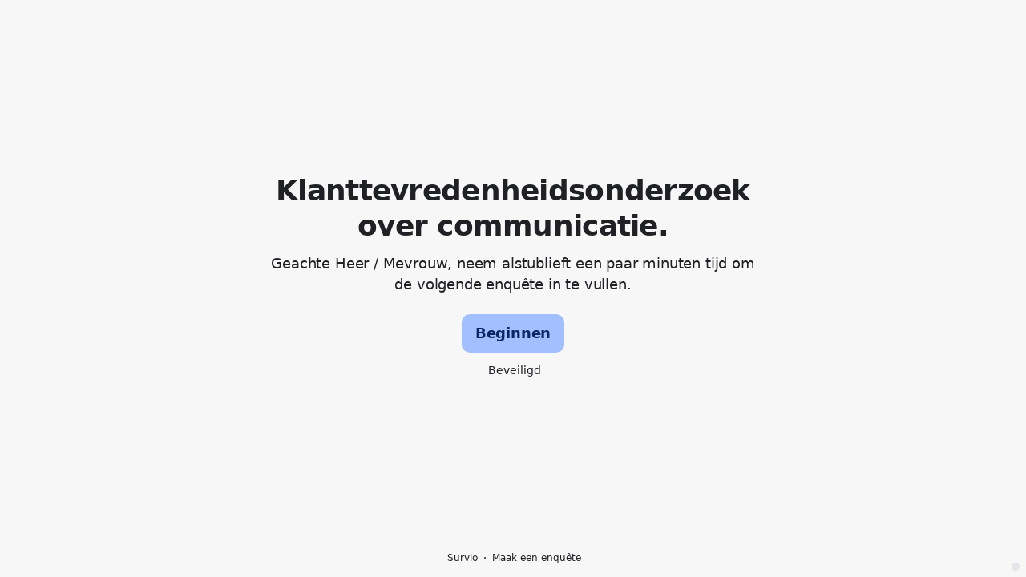

--- FILE ---
content_type: text/html; charset=utf-8
request_url: https://www.survio.com/survey/d/J9C6M0T1C0S3K1X1E
body_size: 106646
content:
<!DOCTYPE html><html lang="nl"><head><meta charSet="utf-8"/><meta name="viewport" content="width=device-width"/><title>Klanttevredenheidsonderzoek over communicatie. | Survio®</title><link rel="icon" type="image/png" sizes="32x32" href="https://cdn.survio.com/response-collection/images/favicon-32x32.png"/><link rel="icon" type="image/png" sizes="16x16" href="https://cdn.survio.com/response-collection/images/favicon-16x16.png"/><link rel="apple-touch-icon" sizes="180x180" href="https://cdn.survio.com/response-collection/images/apple-touch-icon.png"/><link rel="mask-icon" href="https://cdn.survio.com/response-collection/images/safari-pinned-tab.svg" color="#5bbad5"/><meta content="Klanttevredenheidsonderzoek over communicatie. | Survio®" name="title"/><meta content="telephone=no" name="format-detection"/><meta content="all: Survio® - www.survio.com" name="author"/><meta content="notranslate" name="google"/><meta content="Vul de Klanttevredenheidsonderzoek over communicatie. vragenlijst gemaakt in Survio. Een online tool om enquêtes te maken, antwoorden te verzamelen en resultaten te analyseren." name="description"/><meta name="robots" content="index, follow, NOODP, max-snippet:-1, max-image-preview:large, max-video-preview:-1"/><meta property="og:title" content="Survio® | Klanttevredenheidsonderzoek over communicatie."/><meta property="og:site_name" content="Survio®"/><meta property="og:url" content="https://www.survio.com/survey/d/J9C6M0T1C0S3K1X1E"/><meta property="og:description" content="Geachte Heer / Mevrouw, neem alstublieft een paar minuten tijd om de volgende enquête in te vullen."/><meta property="og:image" content="https://cdn.survio.com/s2018/img/facebook.png?watermark=1&amp;view=social"/><meta property="og:locale" content="nl"/><meta property="og:type" content="website"/><link rel="preconnect" href="https://cdn.survio.com" crossorigin=""/><link rel="dns-prefetch" href="https://cdn.survio.com"/><link href="https://www.survio.com/survey/d/J9C6M0T1C0S3K1X1E" rel="canonical"/><link href="https://www.survio.com/survey/d/J9C6M0T1C0S3K1X1E" hrefLang="nl" rel="alternate"/><link href="https://www.survio.com/survey/d/J9C6M0T1C0S3K1X1E" hrefLang="x-default" rel="alternate"/><meta name="next-head-count" content="25"/><link rel="preload" href="https://cdn.survio.com/response-collection/_next/static/media/e4af272ccee01ff0-s.p.woff2" as="font" type="font/woff2" crossorigin="anonymous" data-next-font="size-adjust"/><link rel="preload" href="https://cdn.survio.com/response-collection/_next/static/css/a8a04c182dc4f4d6.css" as="style"/><link rel="stylesheet" href="https://cdn.survio.com/response-collection/_next/static/css/a8a04c182dc4f4d6.css" data-n-g=""/><noscript data-n-css=""></noscript><script defer="" nomodule="" src="https://cdn.survio.com/response-collection/_next/static/chunks/polyfills-42372ed130431b0a.js"></script><script src="https://cdn.survio.com/response-collection/_next/static/chunks/webpack-7c206bdb1ccbe4a9.js" defer=""></script><script src="https://cdn.survio.com/response-collection/_next/static/chunks/framework-b3c303a28f6b1b41.js" defer=""></script><script src="https://cdn.survio.com/response-collection/_next/static/chunks/main-4a79d54b2984b774.js" defer=""></script><script src="https://cdn.survio.com/response-collection/_next/static/chunks/pages/_app-908f82203b2b6e68.js" defer=""></script><script src="https://cdn.survio.com/response-collection/_next/static/chunks/9a20ca01-fc98a3472c3b64de.js" defer=""></script><script src="https://cdn.survio.com/response-collection/_next/static/chunks/e893f787-4cab797428d3edf7.js" defer=""></script><script src="https://cdn.survio.com/response-collection/_next/static/chunks/7413e8b9-8a9819a98b9908c2.js" defer=""></script><script src="https://cdn.survio.com/response-collection/_next/static/chunks/460-4e1bfbc041d757f1.js" defer=""></script><script src="https://cdn.survio.com/response-collection/_next/static/chunks/pages/%5B...id%5D-4a780554c79f28f5.js" defer=""></script><script src="https://cdn.survio.com/response-collection/_next/static/2LmdyrJbpIi_LAXCTxAyR/_buildManifest.js" defer=""></script><script src="https://cdn.survio.com/response-collection/_next/static/2LmdyrJbpIi_LAXCTxAyR/_ssgManifest.js" defer=""></script></head><body><div id="__next"><div class="__variable_acdfb8"><div style="position:fixed;font-size:1px">.</div><div class="animate-fade-down"><style data-emotion="css-global 18nivws">*{box-sizing:border-box;}body{display:block!important;margin:0;overflow-y:hidden;height:100dvh;border:none;}.animate-fade-down{height:100vh;height:100dvh;}.email-nowrap,.lingua-nowrap{white-space:nowrap;}</style><style data-emotion="css 1mjgw8v">.css-1mjgw8v{overflow:hidden;}.css-1mjgw8v:after{position:absolute;width:0;height:0;overflow:hidden;z-index:-1;content:url();}</style><form novalidate="" class="css-1mjgw8v e2yawtj3"><style data-emotion="css 14rjekh">.css-14rjekh{height:100vh;height:100dvh;display:-webkit-box;display:-webkit-flex;display:-ms-flexbox;display:flex;width:100vw;-webkit-transition:margin ease-in-out;transition:margin ease-in-out;will-change:margin;}</style><div class="css-14rjekh e2yawtj4"><style data-emotion="css 1xmalma">.css-1xmalma{height:100vh;width:100vw;height:100dvh;-webkit-flex:1 0 auto;-ms-flex:1 0 auto;flex:1 0 auto;display:-webkit-box;display:-webkit-flex;display:-ms-flexbox;display:flex;-webkit-align-items:center;-webkit-box-align:center;-ms-flex-align:center;align-items:center;-webkit-flex-direction:column;-ms-flex-direction:column;flex-direction:column;overflow:auto;-webkit-box-pack:center;-ms-flex-pack:center;-webkit-justify-content:center;justify-content:center;background:transparent;position:relative;}.css-1xmalma .scrollbar-view{overflow-x:hidden!important;overflow-y:scroll!important;margin-bottom:0!important;display:-webkit-box;display:-webkit-flex;display:-ms-flexbox;display:flex;-webkit-flex-direction:column;-ms-flex-direction:column;flex-direction:column;scrollbar-gutter:stable;}.css-1xmalma .scrollbar-view .side-image{width:100%;height:30%;-webkit-flex:0 0 auto;-ms-flex:0 0 auto;flex:0 0 auto;}.css-1xmalma .scrollbar-view:has(.opened){overflow:hidden!important;}@media (min-width:852px){.css-1xmalma .scrollbar-view{-webkit-flex-direction:row-reverse;-ms-flex-direction:row-reverse;flex-direction:row-reverse;}.css-1xmalma .scrollbar-view .side-image{height:100%;-webkit-flex:0 0 50%;-ms-flex:0 0 50%;flex:0 0 50%;position:-webkit-sticky;position:sticky;top:0;z-index:-200;}.css-1xmalma .ey7xg3w2{position:absolute;}}</style><section id="welcome" data-testid="survey_page" class="css-1xmalma e1o444ku0"><div style="position:relative;overflow:hidden;width:100%;height:100%"><div style="position:absolute;top:0;left:0;right:0;bottom:0;overflow:hidden;-webkit-overflow-scrolling:touch;margin-right:0;margin-bottom:0" class="scrollbar-view"><style data-emotion="css vu4dnx">.css-vu4dnx{display:-webkit-box;display:-webkit-flex;display:-ms-flexbox;display:flex;-webkit-flex:1 0 auto;-ms-flex:1 0 auto;flex:1 0 auto;-webkit-flex-direction:column;-ms-flex-direction:column;flex-direction:column;-webkit-box-pack:center;-ms-flex-pack:center;-webkit-justify-content:center;justify-content:center;width:100%;margin:0 auto;overflow:visible;padding-bottom:0!important;max-width:100%;min-height:-webkit-fit-content;min-height:-moz-fit-content;min-height:fit-content;padding:96px 20px 156px;}.css-vu4dnx >span{margin-bottom:32px!important;}.css-vu4dnx.isWpOrThx{-webkit-align-items:center;-webkit-box-align:center;-ms-flex-align:center;align-items:center;}.css-vu4dnx.isWp{padding-bottom:0;}.css-vu4dnx.isThx{padding-bottom:0;}.css-vu4dnx.freeThx{padding:0;}.css-vu4dnx .title-thanks-welcome{white-space:pre-line;color:#202124;margin:12px 0;text-align:center;overflow-wrap:anywhere;}.css-vu4dnx .first{margin-top:auto;}.css-vu4dnx .last{margin-bottom:auto!important;}.css-vu4dnx .content-thanks-welcome{margin-bottom:24px;color:#202124;text-align:center;width:100%;}.css-vu4dnx .content-thanks-welcome p{margin-block-start:0;margin-block-end:8px;}.css-vu4dnx .content-thanks-welcome p:last-child{margin-bottom:0;}.css-vu4dnx .content-thanks-welcome img{max-width:100%;}.css-vu4dnx .content-thanks-welcome a{color:#93b1ef;-webkit-text-decoration:none;text-decoration:none;display:-webkit-inline-box;display:-webkit-inline-flex;display:-ms-inline-flexbox;display:inline-flex;-webkit-align-items:center;-webkit-box-align:center;-ms-flex-align:center;align-items:center;}.css-vu4dnx .content-thanks-welcome a .withMarginLeft2{margin-left:2px;}.css-vu4dnx .startButton{margin:0 0 12px;}.css-vu4dnx.isWp{padding:72px 20px 156px;}.css-vu4dnx.isThx{padding:96px 20px 72px;}@media (min-width:576px){.css-vu4dnx{padding:104px 32px 156px;}.css-vu4dnx.isWp{padding:72px 32px 156px;}}@media (min-width:680px){.css-vu4dnx.isWp{max-width:616px;padding:72px 0 156px;}.css-vu4dnx.isThx{max-width:616px;padding:104px 0 156px;}}@media (min-width:852px){.css-vu4dnx{-webkit-box-pack:center;-ms-flex-pack:center;-webkit-justify-content:center;justify-content:center;height:-webkit-fit-content;height:-moz-fit-content;height:fit-content;min-height:100%;-webkit-flex:1 0 50%;-ms-flex:1 0 50%;flex:1 0 50%;max-width:788px;padding:112px 0 156px;}.css-vu4dnx.isWp{max-width:616px;padding:40px 0 0;}.css-vu4dnx.isThx{max-width:616px;padding:112px 0 112px;}.css-vu4dnx .first{margin-top:auto;}}@media (min-width:1152px){.css-vu4dnx{-webkit-box-pack:center;-ms-flex-pack:center;-webkit-justify-content:center;justify-content:center;padding:112px 0 156px;}.css-vu4dnx.isWp{padding:40px 0 0;}.css-vu4dnx.isThx{padding:112px 0 112px;}}@media (min-width:1360px){.css-vu4dnx{-webkit-box-pack:center;-ms-flex-pack:center;-webkit-justify-content:center;justify-content:center;padding:112px 0 156px;}.css-vu4dnx.isWp{max-width:616px;padding:40px 0 0;}.css-vu4dnx.isThx{max-width:616px;padding:112px 0 112px;}}@media (min-width:1704px){.css-vu4dnx{-webkit-box-pack:center;-ms-flex-pack:center;-webkit-justify-content:center;justify-content:center;max-width:788px;padding-left:0;padding-right:0;}.css-vu4dnx.isWp,.css-vu4dnx.isThx{max-width:616px;}}</style><div class="isWpOrThx isWp css-vu4dnx e2yawtj0"><style data-emotion="css kymyjx">.css-kymyjx{max-width:100%;font-family:var(--font-inter, Inter, system-ui, sans-serif);font-style:normal;font-weight:700;font-size:36px;line-height:44px;letter-spacing:-0.02em;}</style><h1 class="first title-thanks-welcome css-kymyjx epswmnl0" data-testid="welcome_page_title">Klanttevredenheidsonderzoek over communicatie.</h1><style data-emotion="css 6hh812">.css-6hh812{max-width:100%;font-family:var(--font-inter, Inter, system-ui, sans-serif);font-style:normal;font-weight:400;font-size:18px;line-height:26px;letter-spacing:-0.01em;}</style><div class="content-thanks-welcome css-6hh812 epswmnl0" data-testid="welcome_page_text"><span><p style="text-align: center;">Geachte Heer / Mevrouw, neem alstublieft een paar minuten tijd om de volgende enquête in te vullen.</p></span></div><style data-emotion="css 954wki">.css-954wki{margin-bottom:12px;width:100%;}@media (min-width: 576px){.css-954wki{width:unset;}}</style><style data-emotion="css 1r77gj6">.css-1r77gj6{font-family:var(--font-inter, Inter, system-ui, sans-serif);font-style:normal;font-weight:700;font-size:18px;line-height:26px;letter-spacing:-0.01em;background:#A2C0FF;padding:11px 16px;color:#092766;cursor:pointer;margin-bottom:12px;width:100%;}.css-1r77gj6:hover:not([disabled]),.css-1r77gj6:focus:not([disabled]){background:#95b3f2;}.css-1r77gj6 .eibohfg0{color:#092766;opacity:1;}@media (min-width: 576px){.css-1r77gj6{width:unset;}}</style><style data-emotion="css qjyhfe">.css-qjyhfe{padding:0;border:none;outline:none;background:transparent;display:-webkit-inline-box;display:-webkit-inline-flex;display:-ms-inline-flexbox;display:inline-flex;-webkit-align-items:center;-webkit-box-align:center;-ms-flex-align:center;align-items:center;-webkit-box-pack:center;-ms-flex-pack:center;-webkit-justify-content:center;justify-content:center;border-radius:10px;min-width:128px;color:#4b4b51;cursor:pointer;margin:0;font-family:var(--font-inter, Inter, system-ui, sans-serif);font-style:normal;font-weight:700;font-size:18px;line-height:26px;letter-spacing:-0.01em;background:#A2C0FF;padding:11px 16px;color:#092766;cursor:pointer;margin-bottom:12px;width:100%;}.css-qjyhfe .eibohfg0{color:#4b4b51;}.css-qjyhfe:hover:not([disabled]),.css-qjyhfe:focus:not([disabled]){background:#95b3f2;}.css-qjyhfe .eibohfg0{color:#092766;opacity:1;}@media (min-width: 576px){.css-qjyhfe{width:unset;}}</style><button size="48" data-testid="welcome_page_start_button" class="es47o00 e18r4fh0 css-qjyhfe e6otpj90" type="button">Beginnen</button><style data-emotion="css 1kfjcdw">.css-1kfjcdw{display:-webkit-box;display:-webkit-flex;display:-ms-flexbox;display:flex;-webkit-align-items:center;-webkit-box-align:center;-ms-flex-align:center;align-items:center;margin-bottom:auto;color:#202124;}.css-1kfjcdw i{margin-right:4px;color:#202124;}</style><div class="css-1kfjcdw e1l8j7oc0"><style data-emotion="css 98gmbp">.css-98gmbp{line-height:1;display:-webkit-inline-box;display:-webkit-inline-flex;display:-ms-inline-flexbox;display:inline-flex;-webkit-box-pack:center;-ms-flex-pack:center;-webkit-justify-content:center;justify-content:center;-webkit-align-items:center;-webkit-box-align:center;-ms-flex-align:center;align-items:center;color:#000000;font-size:24px;}.css-98gmbp:before{margin:0;font-size:inherit;}</style><i name="secured-24" color="#000000" data-testid="ui-icon" class="survey-icon-secured-24 css-98gmbp eibohfg0"></i><style data-emotion="css 1kfalzu">.css-1kfalzu{max-width:100%;font-family:var(--font-inter, Inter, system-ui, sans-serif);font-style:normal;font-weight:400;font-size:14px;line-height:20px;letter-spacing:normal;}</style><div class="css-1kfalzu epswmnl0">Beveiligd</div></div><style data-emotion="css 1om78fl">.css-1om78fl{display:-webkit-box;display:-webkit-flex;display:-ms-flexbox;display:flex;-webkit-align-items:center;-webkit-box-align:center;-ms-flex-align:center;align-items:center;color:#202124;opacity:100%;-webkit-box-pack:center;-ms-flex-pack:center;-webkit-justify-content:center;justify-content:center;padding-top:40px;z-index:2;padding-bottom:16px;}.css-1om78fl i{color:#202124;margin-right:2px;}.css-1om78fl a{-webkit-text-decoration:none;text-decoration:none;color:#202124;pointer-events:auto;}</style><div data-testid="welcome_page_footer" class="css-1om78fl epxk1wd2"><style data-emotion="css 1upt6yf">.css-1upt6yf{max-width:100%;font-family:var(--font-inter, Inter, system-ui, sans-serif);font-style:normal;font-weight:400;font-size:12px;line-height:16px;letter-spacing:normal;}</style><div class="css-1upt6yf epswmnl0"><a href="https://www.survio.com/?utm_source=frontend&amp;utm_campaign=footer&amp;utm_medium=logo&amp;utm_term=v4&amp;si=J9C6M0T1C0S3K1X1E" target="_blank"><div style="display:flex;align-items:center" class="css-1upt6yf epswmnl0"><style data-emotion="css 146viyf">.css-146viyf{line-height:1;display:-webkit-inline-box;display:-webkit-inline-flex;display:-ms-inline-flexbox;display:inline-flex;-webkit-box-pack:center;-ms-flex-pack:center;-webkit-justify-content:center;justify-content:center;-webkit-align-items:center;-webkit-box-align:center;-ms-flex-align:center;align-items:center;color:#000000;font-size:16px;}.css-146viyf:before{margin:0;font-size:inherit;}</style><i name="logo-symbol-thin-16" color="#000000" data-testid="ui-icon" class="survey-icon-logo-symbol-thin-16 css-146viyf eibohfg0"></i>Survio</div></a></div><style data-emotion="css 19t5l5e">.css-19t5l5e{margin:0 8px;width:2px;height:2px;border-radius:50%;background:#202124;}</style><div class="css-19t5l5e epxk1wd3"></div><div class="css-1upt6yf epswmnl0"><a href="https://www.survio.com/?utm_source=frontend&amp;utm_campaign=footer&amp;utm_medium=link&amp;utm_term=v4&amp;si=J9C6M0T1C0S3K1X1E" target="_blank"><div style="display:flex;align-items:center" class="css-1upt6yf epswmnl0">Maak een enquête</div></a></div></div></div></div><div style="position:absolute;height:6px;display:none;right:2px;bottom:2px;left:2px;border-radius:3px"><div style="position:relative;display:block;height:100%;cursor:pointer;border-radius:inherit;background-color:rgba(0,0,0,.2)"></div></div><div style="position:absolute;width:6px;display:none;right:2px;bottom:2px;top:2px;border-radius:3px"><div style="position:relative;display:block;width:100%;cursor:pointer;border-radius:inherit;background-color:rgba(0,0,0,.2)"></div></div></div><style data-emotion="css slwm4z">.css-slwm4z{position:absolute;top:0;left:0;width:100%;height:100%;background-color:#F7F7F8;z-index:-1000;}</style><div class="css-slwm4z e2yawtj7"></div></section><section id="page0" data-testid="survey_page" class="css-1xmalma e1o444ku0"><div style="position:relative;overflow:hidden;width:100%;height:100%"><div style="position:absolute;top:0;left:0;right:0;bottom:0;overflow:hidden;-webkit-overflow-scrolling:touch;margin-right:0;margin-bottom:0" class="scrollbar-view"><style data-emotion="css 154g1ty">.css-154g1ty{display:-webkit-box;display:-webkit-flex;display:-ms-flexbox;display:flex;-webkit-flex:1 0 auto;-ms-flex:1 0 auto;flex:1 0 auto;-webkit-flex-direction:column;-ms-flex-direction:column;flex-direction:column;-webkit-box-pack:center;-ms-flex-pack:center;-webkit-justify-content:center;justify-content:center;width:100%;margin:0 auto;overflow:visible;max-width:100%;min-height:-webkit-fit-content;min-height:-moz-fit-content;min-height:fit-content;padding:96px 20px 156px;}.css-154g1ty >span{margin-bottom:32px!important;}.css-154g1ty.isWpOrThx{-webkit-align-items:center;-webkit-box-align:center;-ms-flex-align:center;align-items:center;}.css-154g1ty.isWp{padding-bottom:0;}.css-154g1ty.isThx{padding-bottom:0;}.css-154g1ty.freeThx{padding:0;}.css-154g1ty .title-thanks-welcome{white-space:pre-line;color:#202124;margin:12px 0;text-align:center;overflow-wrap:anywhere;}.css-154g1ty .first{margin-top:auto;}.css-154g1ty .last{margin-bottom:auto!important;}.css-154g1ty .content-thanks-welcome{margin-bottom:24px;color:#202124;text-align:center;width:100%;}.css-154g1ty .content-thanks-welcome p{margin-block-start:0;margin-block-end:8px;}.css-154g1ty .content-thanks-welcome p:last-child{margin-bottom:0;}.css-154g1ty .content-thanks-welcome img{max-width:100%;}.css-154g1ty .content-thanks-welcome a{color:#93b1ef;-webkit-text-decoration:none;text-decoration:none;display:-webkit-inline-box;display:-webkit-inline-flex;display:-ms-inline-flexbox;display:inline-flex;-webkit-align-items:center;-webkit-box-align:center;-ms-flex-align:center;align-items:center;}.css-154g1ty .content-thanks-welcome a .withMarginLeft2{margin-left:2px;}.css-154g1ty .startButton{margin:0 0 12px;}.css-154g1ty.isWp{padding:72px 20px 156px;}.css-154g1ty.isThx{padding:96px 20px 72px;}@media (min-width:576px){.css-154g1ty{padding:104px 32px 156px;}.css-154g1ty.isWp{padding:72px 32px 156px;}}@media (min-width:680px){.css-154g1ty.isWp{max-width:616px;padding:72px 0 156px;}.css-154g1ty.isThx{max-width:616px;padding:104px 0 156px;}}@media (min-width:852px){.css-154g1ty{-webkit-box-pack:center;-ms-flex-pack:center;-webkit-justify-content:center;justify-content:center;height:-webkit-fit-content;height:-moz-fit-content;height:fit-content;min-height:100%;-webkit-flex:1 0 50%;-ms-flex:1 0 50%;flex:1 0 50%;max-width:788px;padding:112px 0 156px;}.css-154g1ty.isWp{max-width:616px;padding:40px 0 0;}.css-154g1ty.isThx{max-width:616px;padding:112px 0 112px;}.css-154g1ty .first{margin-top:auto;}}@media (min-width:1152px){.css-154g1ty{-webkit-box-pack:center;-ms-flex-pack:center;-webkit-justify-content:center;justify-content:center;padding:112px 0 156px;}.css-154g1ty.isWp{padding:40px 0 0;}.css-154g1ty.isThx{padding:112px 0 112px;}}@media (min-width:1360px){.css-154g1ty{-webkit-box-pack:center;-ms-flex-pack:center;-webkit-justify-content:center;justify-content:center;padding:112px 0 156px;}.css-154g1ty.isWp{max-width:616px;padding:40px 0 0;}.css-154g1ty.isThx{max-width:616px;padding:112px 0 112px;}}@media (min-width:1704px){.css-154g1ty{-webkit-box-pack:center;-ms-flex-pack:center;-webkit-justify-content:center;justify-content:center;max-width:788px;padding-left:0;padding-right:0;}.css-154g1ty.isWp,.css-154g1ty.isThx{max-width:616px;}}</style><div class="css-154g1ty e2yawtj0"><div class="questions"><style data-emotion="css 1f2hh9i">.css-1f2hh9i{display:-webkit-box;display:-webkit-flex;display:-ms-flexbox;display:flex;-webkit-flex-direction:column;-ms-flex-direction:column;flex-direction:column;-webkit-align-items:center;-webkit-box-align:center;-ms-flex-align:center;align-items:center;width:100%;}.css-1f2hh9i .title{text-align:left;width:100%;color:#202124;margin:12px 0;}.css-1f2hh9i .titleBuilder{color:inherit;font-family:var(--font-inter, Inter, system-ui, sans-serif);font-style:normal;font-weight:700;font-size:24px;line-height:30px;letter-spacing:-0.01em;}.css-1f2hh9i .privacy-btn-header{position:absolute;top:32px;right:20px;display:-webkit-inline-box;display:-webkit-inline-flex;display:-ms-inline-flexbox;display:inline-flex;}@media (min-width: 576px){.css-1f2hh9i .privacy-btn-header{display:-webkit-inline-box;display:-webkit-inline-flex;display:-ms-inline-flexbox;display:inline-flex;}}@media (min-width: 852px){.css-1f2hh9i .privacy-btn-header{display:none;}}@media (min-width:576px){.css-1f2hh9i .privacy-btn-header{top:32px;right:32px;}}@media (min-width:852px){.css-1f2hh9i .privacy-btn-header{display:none;}}</style><div class="css-1f2hh9i ey7xg3w0"><style data-emotion="css 1fuopu2">.css-1fuopu2{max-width:100%;font-family:var(--font-inter, Inter, system-ui, sans-serif);font-style:normal;font-weight:700;font-size:24px;line-height:30px;letter-spacing:-0.01em;}</style><div class="title css-1fuopu2 epswmnl0" data-testid="page_title">Klanttevredenheidsonderzoek Zonmaat B.V</div><style data-emotion="css hsiv2m">.css-hsiv2m{display:-webkit-inline-box;display:-webkit-inline-flex;display:-ms-inline-flexbox;display:inline-flex;}</style><div style="width:auto" class="privacy-btn-header menu-child-wrapper closedMenu css-hsiv2m eur65kp6"><span><style data-emotion="css 1d1zbh">.css-1d1zbh .desktop-btn{display:none;}@media (min-width: 576px){.css-1d1zbh .desktop-btn{display:none;}}@media (min-width: 852px){.css-1d1zbh .desktop-btn{display:-webkit-inline-box;display:-webkit-inline-flex;display:-ms-inline-flexbox;display:inline-flex;}}.css-1d1zbh .mobile-btn{display:-webkit-inline-box;display:-webkit-inline-flex;display:-ms-inline-flexbox;display:inline-flex;}@media (min-width: 576px){.css-1d1zbh .mobile-btn{display:-webkit-inline-box;display:-webkit-inline-flex;display:-ms-inline-flexbox;display:inline-flex;}}@media (min-width: 852px){.css-1d1zbh .mobile-btn{display:none;}}</style><div class="css-1d1zbh ef51ncz2"><style data-emotion="css fe08ld">.css-fe08ld{padding:6px;border-radius:50%;background:#E4E4EA;padding:5px;border-radius:10px;}.css-fe08ld:hover{background:#d0d0d6;}.css-fe08ld i{color:#4b4b51;}</style><style data-emotion="css 1pdmg97">.css-1pdmg97{font-family:var(--font-inter, Inter, system-ui, sans-serif);font-style:normal;font-weight:700;font-size:14px;line-height:20px;letter-spacing:normal;background:transparent;padding:10px 16px;padding:8px;padding:6px;border-radius:50%;background:#E4E4EA;padding:5px;border-radius:10px;}.css-1pdmg97:hover,.css-1pdmg97:focus{background:#d0d0d6;}.css-1pdmg97 .eibohfg0{opacity:1;}.css-1pdmg97:hover{background:#d0d0d6;}.css-1pdmg97 i{color:#4b4b51;}</style><style data-emotion="css hr495s">.css-hr495s{padding:0;border:none;outline:none;background:transparent;display:-webkit-inline-box;display:-webkit-inline-flex;display:-ms-inline-flexbox;display:inline-flex;-webkit-align-items:center;-webkit-box-align:center;-ms-flex-align:center;align-items:center;-webkit-box-pack:center;-ms-flex-pack:center;-webkit-justify-content:center;justify-content:center;border-radius:12px;min-width:unset;color:#4b4b51;cursor:pointer;margin:0;font-family:var(--font-inter, Inter, system-ui, sans-serif);font-style:normal;font-weight:700;font-size:14px;line-height:20px;letter-spacing:normal;background:transparent;padding:10px 16px;padding:8px;padding:6px;border-radius:50%;background:#E4E4EA;padding:5px;border-radius:10px;}.css-hr495s .eibohfg0{color:#4b4b51;}.css-hr495s:hover,.css-hr495s:focus{background:#d0d0d6;}.css-hr495s .eibohfg0{opacity:1;}.css-hr495s:hover{background:#d0d0d6;}.css-hr495s i{color:#4b4b51;}</style><button class="desktop-btn ef51ncz1 e1mjobsv0 css-hr495s e6otpj90" size="40" type="button"><i name="more-24" color="#000000" data-testid="ui-icon" class="survey-icon-more-24 css-98gmbp eibohfg0"></i></button><style data-emotion="css 1e3j2lx">.css-1e3j2lx{padding:6px;border-radius:50%;background:#E4E4EA;}.css-1e3j2lx:hover{background:#d0d0d6;}.css-1e3j2lx i{color:#4b4b51;}</style><style data-emotion="css m0iypa">.css-m0iypa{font-family:var(--font-inter, Inter, system-ui, sans-serif);font-style:normal;font-weight:700;font-size:14px;line-height:20px;letter-spacing:normal;background:transparent;padding:10px 16px;padding:8px;padding:6px;border-radius:50%;background:#E4E4EA;}.css-m0iypa:hover,.css-m0iypa:focus{background:#d0d0d6;}.css-m0iypa .eibohfg0{opacity:1;}.css-m0iypa:hover{background:#d0d0d6;}.css-m0iypa i{color:#4b4b51;}</style><style data-emotion="css 1kp45cr">.css-1kp45cr{padding:0;border:none;outline:none;background:transparent;display:-webkit-inline-box;display:-webkit-inline-flex;display:-ms-inline-flexbox;display:inline-flex;-webkit-align-items:center;-webkit-box-align:center;-ms-flex-align:center;align-items:center;-webkit-box-pack:center;-ms-flex-pack:center;-webkit-justify-content:center;justify-content:center;border-radius:12px;min-width:unset;color:#4b4b51;cursor:pointer;margin:0;font-family:var(--font-inter, Inter, system-ui, sans-serif);font-style:normal;font-weight:700;font-size:14px;line-height:20px;letter-spacing:normal;background:transparent;padding:10px 16px;padding:8px;padding:6px;border-radius:50%;background:#E4E4EA;}.css-1kp45cr .eibohfg0{color:#4b4b51;}.css-1kp45cr:hover,.css-1kp45cr:focus{background:#d0d0d6;}.css-1kp45cr .eibohfg0{opacity:1;}.css-1kp45cr:hover{background:#d0d0d6;}.css-1kp45cr i{color:#4b4b51;}</style><button class="mobile-btn ef51ncz0 e1mjobsv0 css-1kp45cr e6otpj90" size="40" type="button"><i name="more-16" color="#000000" data-testid="ui-icon" class="survey-icon-more-16 css-146viyf eibohfg0"></i></button></div></span></div></div><style data-emotion="css b3c7e2">.css-b3c7e2{color:#202124;margin:0 0 48px 0;max-width:100%;text-wrap:wrap;white-space:normal;}@media (min-width: 576px){.css-b3c7e2{max-width:788px;}}.css-b3c7e2 >div{text-align:left;}.css-b3c7e2 a{color:#202124;}.css-b3c7e2 img{max-width:100%;max-height:256px;border-radius:8px;}</style><style data-emotion="css 1mu3wqf">.css-1mu3wqf{max-width:100%;font-family:var(--font-inter, Inter, system-ui, sans-serif);font-style:normal;font-weight:400;font-size:18px;line-height:26px;letter-spacing:-0.01em;color:#202124;margin:0 0 48px 0;max-width:100%;text-wrap:wrap;white-space:normal;}@media (min-width: 576px){.css-1mu3wqf{max-width:788px;}}.css-1mu3wqf >div{text-align:left;}.css-1mu3wqf a{color:#202124;}.css-1mu3wqf img{max-width:100%;max-height:256px;border-radius:8px;}</style><div class="e1vq9t3a0 css-1mu3wqf epswmnl0"><div><p>Door deel te nemen aan deze enquête stemt u ermee in dat uw antwoorden worden gebruikt voor het afstudeeronderzoek en dat ze niet voor andere doeleinden zullen worden gebruikt. Uw deelname is vrijwillig en u kunt op elk moment besluiten om de enquête niet in te vullen of om deelname te beëindigen zonder enige consequenties.</p><p><br></p><p>Als u nog vragen heeft over het onderzoek of over uw privacy, neem dan gerust contact met ons op via martin.hooghiemstra@student.nhlstenden.com. Dank u wel voor uw deelname aan dit onderzoek.</p><p><br></p><p>Het invullen van de enquête zal rond de 5 minuten duren afhankelijk van de open vragen.</p><p><br></p><p> Zonmaat is het bedrijf dat verantwoordelijk is voor de installatie van zonnepanelen in uw woningcoöperatie. Zodra u akkoord gaat met de installatie van zonnepanelen, krijgt Zonmaat toestemming om contact met u op te nemen.</p><p>Deze enquête richt zich op uw ervaringen met het contact met Zonmaat.</p><p><br></p></div></div><style data-emotion="css q4wbhy">.css-q4wbhy{display:-webkit-box;display:-webkit-flex;display:-ms-flexbox;display:flex;-webkit-flex-direction:column;-ms-flex-direction:column;flex-direction:column;width:100%;position:relative;text-align:left;padding-top:0;padding-bottom:40px;max-width:100%;}@media (min-width:852px){.css-q4wbhy{padding-top:32px;}}@media (min-width: 576px){.css-q4wbhy{max-width:788px;}}.css-q4wbhy:last-of-type{margin-bottom:40px;padding-bottom:0;}.css-q4wbhy .youtube{margin-top:8px;width:100%;border-radius:8px;height:auto;max-width:512px;aspect-ratio:16/9;}.css-q4wbhy .questionWrapper{display:-webkit-box;display:-webkit-flex;display:-ms-flexbox;display:flex;-webkit-flex-direction:column;-ms-flex-direction:column;flex-direction:column;-webkit-align-items:flex-start;-webkit-box-align:flex-start;-ms-flex-align:flex-start;align-items:flex-start;}.css-q4wbhy .questionWrapper.fullWidth{width:100%;}.css-q4wbhy .textQuestionWrapper{width:100%;}</style><div id="79145392" type="ChoiceQuestion" class="css-q4wbhy e11210xx0"><style data-emotion="css p28h4z">.css-p28h4z{font-family:var(--font-inter, Inter, system-ui, sans-serif);font-style:normal;font-weight:700;font-size:16px;line-height:24px;letter-spacing:-0.01em;color:#93b1ef;margin-bottom:12px;}</style><div class="css-p28h4z e11210xx1">1</div><style data-emotion="css e2inyw">.css-e2inyw{font-family:var(--font-inter, Inter, system-ui, sans-serif);font-style:normal;font-weight:400;font-size:24px;line-height:30px;letter-spacing:-0.01em;color:#202124;max-width:788px;overflow-wrap:anywhere;white-space:pre-wrap;}.css-e2inyw:after{font-family:var(--font-inter, Inter, system-ui, sans-serif);font-style:normal;font-weight:400;font-size:24px;line-height:30px;letter-spacing:-0.01em;color:#93b1ef;margin-left:2px;display:inline-block;width:30px;margin-right:-30px;}</style><h2 data-testid="question_title" class="css-e2inyw e11210xx2">Zonmaat stuurt voorafgaand aan de afspraak een e-mail met daarin een datum voor de geplande afspraak. De volgende vragen gaan over de inhoud hiervan:</h2><style data-emotion="css 1n6etwu">.css-1n6etwu{font-family:var(--font-inter, Inter, system-ui, sans-serif);font-style:normal;font-weight:400;font-size:16px;line-height:24px;letter-spacing:-0.01em;color:#202124;opacity:0.6;margin-top:8px;overflow-wrap:anywhere;white-space:pre-wrap;}</style><div data-testid="question_description" class="css-1n6etwu e11210xx3">Kies één of meer antwoorden</div><style data-emotion="css fgvvrv">.css-fgvvrv{margin-top:24px;margin-left:auto;}</style><div height="24" width="auto" class="css-fgvvrv e6s5az0"></div><div class="questionWrapper"><style data-emotion="css h6bwto">.css-h6bwto{display:-webkit-box;display:-webkit-flex;display:-ms-flexbox;display:flex;-webkit-flex-direction:column;-ms-flex-direction:column;flex-direction:column;position:relative;text-align:left;width:100%;}</style><div class="css-h6bwto e19ilzxz0"><style data-emotion="css 1u5ddbk">.css-1u5ddbk{display:-webkit-box;display:-webkit-flex;display:-ms-flexbox;display:flex;}</style><div class="css-1u5ddbk e19ilzxz2"><style data-emotion="css 104amsm">.css-104amsm{display:grid;grid-gap:8px;row-gap:4px;grid-template-columns:1fr;width:100%;-webkit-align-items:flex-start;-webkit-box-align:flex-start;-ms-flex-align:flex-start;align-items:flex-start;}@media (min-width:576px){.css-104amsm{grid-template-columns:1fr 1fr;width:auto;}}@media (min-width:852px){.css-104amsm{grid-template-columns:1fr;}}@media (min-width:1068px){.css-104amsm{grid-template-columns:1fr 1fr;}}</style><div class="css-104amsm e19ilzxz1"><style data-emotion="css 7jmkoo">.css-7jmkoo{display:-webkit-box;display:-webkit-flex;display:-ms-flexbox;display:flex;font-family:var(--font-inter, Inter, system-ui, sans-serif);font-style:normal;font-weight:400;font-size:16px;line-height:24px;letter-spacing:-0.01em;overflow:visible;min-width:0;width:100%;overflow-wrap:anywhere;display:-webkit-box;display:-webkit-flex;display:-ms-flexbox;display:flex;font-family:var(--font-inter, Inter, system-ui, sans-serif);font-style:normal;font-weight:400;font-size:16px;line-height:24px;letter-spacing:-0.01em;overflow:visible;height:auto;}@media (min-width: 576px){.css-7jmkoo{min-width:240px;}}.css-7jmkoo >input{position:absolute;opacity:0;display:none;cursor:pointer;}.css-7jmkoo >input:checked+div{background:#A2C0FF;color:#092766;-webkit-animation:clickChoice 200ms ease-in-out;animation:clickChoice 200ms ease-in-out;}.css-7jmkoo >input:checked+div .checkmark{border:1px solid rgba(0,0,0,0.1);background:#092766;opacity:1;-webkit-transition:all 200ms ease-out;transition:all 200ms ease-out;}.css-7jmkoo >input:checked+div textarea{color:#092766;}.css-7jmkoo >input:checked+div .emoji-not-hover,.css-7jmkoo >input:checked+div .emoji-hover{color:#092766;}.css-7jmkoo >input:checked+div .checkmark{height:18px;width:18px;border-radius:5px;}</style><label class="css-7jmkoo e46p7u80"><input id="choice_input_id_79145392_211214107" type="checkbox" name="79145392" data-testid="question_choice" value="211214107"/><style data-emotion="css ye96zs">.css-ye96zs{border-radius:10px;padding:12px 14px 12px 12px;text-align:left;background:#E4E4EA;cursor:pointer;display:-webkit-box;display:-webkit-flex;display:-ms-flexbox;display:flex;-webkit-align-items:center;-webkit-box-align:center;-ms-flex-align:center;align-items:center;color:#4b4b51;width:100%;position:relative;}.css-ye96zs:hover{background:#d0d0d6;}.css-ye96zs .children{display:-webkit-box;display:-webkit-flex;display:-ms-flexbox;display:flex;-webkit-flex:1 1 0;-ms-flex:1 1 0;flex:1 1 0;margin-right:32px;-webkit-align-self:flex-start;-ms-flex-item-align:flex-start;align-self:flex-start;-webkit-align-items:flex-start;-webkit-box-align:flex-start;-ms-flex-align:flex-start;align-items:flex-start;}</style><div class="css-ye96zs e1niozq32"><div class="children"><style data-emotion="css wyt44c">.css-wyt44c{position:relative;height:18px;width:18px;min-width:18px;border:1px solid #4b4b5180;margin:3px;box-sizing:border-box;-webkit-transition:border-color 200ms ease-out;transition:border-color 200ms ease-out;-webkit-align-self:flex-start;-ms-flex-item-align:flex-start;align-self:flex-start;border-radius:5px;}.css-wyt44c .checkmark{color:#ffffff;opacity:0;position:absolute;top:-1px;left:-1px;}.css-wyt44c .checkmark:after{opacity:1;}</style><div class="css-wyt44c e46p7u81"><i name="check-16" color="#000000" data-testid="ui-icon" class="survey-icon-check-16 checkmark css-146viyf eibohfg0"></i></div><style data-emotion="css y19w6h">.css-y19w6h{margin-top:auto;margin-left:16px;}</style><div width="16" height="auto" class="css-y19w6h e6s5az0"></div>Ja</div></div></label><div><style data-emotion="css v0mk1i">.css-v0mk1i{display:-webkit-box;display:-webkit-flex;display:-ms-flexbox;display:flex;width:100%;}.css-v0mk1i:focus-within .e5pthga0,.css-v0mk1i:active .e5pthga0{border:none;}.css-v0mk1i:focus-within .el3pa9a0,.css-v0mk1i:active .el3pa9a0{opacity:0;visibility:hidden;}.css-v0mk1i .e5pthga0 textarea{opacity:1;}.css-v0mk1i .e1dpckm90{height:auto;margin-bottom:12px;}.css-v0mk1i .e46p7u80{height:auto;}.css-v0mk1i .e1hjkysk0{bottom:11px!important;right:11px!important;-webkit-transition:opacity 200ms ease-in-out,visibility 200ms;transition:opacity 200ms ease-in-out,visibility 200ms;}.css-v0mk1i .e8tjgio0{opacity:0;}.css-v0mk1i .el3pa9a0{padding-bottom:12px;opacity:0.7;visibility:visible;-webkit-transition:opacity 200ms ease-in-out,visibility 200ms;transition:opacity 200ms ease-in-out,visibility 200ms;}.css-v0mk1i .e1niozq32{padding:12px 14px 12px 12px;-webkit-transition:height 200ms ease-in-out;transition:height 200ms ease-in-out;}.css-v0mk1i .e1niozq32 textarea{-webkit-transition:height 200ms ease-in-out,min-height 200ms;transition:height 200ms ease-in-out,min-height 200ms;-webkit-flex:1 1 auto;-ms-flex:1 1 auto;flex:1 1 auto;overflow:hidden;max-width:680px;}.css-v0mk1i .e1niozq32 textarea::-webkit-input-placeholder{opacity:0.4;}.css-v0mk1i .e1niozq32 textarea::-moz-placeholder{opacity:0.4;}.css-v0mk1i .e1niozq32 textarea:-ms-input-placeholder{opacity:0.4;}.css-v0mk1i .e1niozq32 textarea::placeholder{opacity:0.4;}.css-v0mk1i .e1niozq32 textarea:focus::-webkit-input-placeholder{color:#092766;}.css-v0mk1i .e1niozq32 textarea:focus::-moz-placeholder{color:#092766;}.css-v0mk1i .e1niozq32 textarea:focus:-ms-input-placeholder{color:#092766;}.css-v0mk1i .e1niozq32 textarea:focus::placeholder{color:#092766;}.css-v0mk1i .e5pthga0{cursor:text;padding:0 0 0 0!important;background:transparent;border:none;-webkit-flex-direction:column;-ms-flex-direction:column;flex-direction:column;-webkit-backdrop-filter:none;backdrop-filter:none;}.css-v0mk1i .e5pthga0:hover{background:transparent;-webkit-backdrop-filter:none;backdrop-filter:none;}.css-v0mk1i .e1dj8f0l0{-webkit-flex:1 0 auto;-ms-flex:1 0 auto;flex:1 0 auto;background:transparent;position:unset;width:calc(100% - 32px);}.css-v0mk1i .e1dj8f0l0:hover{background:transparent;}.css-v0mk1i .e1dj8f0l0:hover .e5pthga0{background:transparent;}</style><div id="open_choice_id_79145392_9982204" class="css-v0mk1i e8tjgio1"><style data-emotion="css pcu32q">.css-pcu32q{display:-webkit-box;display:-webkit-flex;display:-ms-flexbox;display:flex;font-family:var(--font-inter, Inter, system-ui, sans-serif);font-style:normal;font-weight:400;font-size:16px;line-height:24px;letter-spacing:-0.01em;overflow:visible;min-width:0;width:100%;overflow-wrap:anywhere;display:-webkit-box;display:-webkit-flex;display:-ms-flexbox;display:flex;font-family:var(--font-inter, Inter, system-ui, sans-serif);font-style:normal;font-weight:400;font-size:16px;line-height:24px;letter-spacing:-0.01em;overflow:visible;height:100%;}@media (min-width: 576px){.css-pcu32q{min-width:240px;}}.css-pcu32q >input{position:absolute;opacity:0;display:none;cursor:pointer;}.css-pcu32q >input:checked+div{background:#A2C0FF;color:#092766;-webkit-animation:clickChoice 200ms ease-in-out;animation:clickChoice 200ms ease-in-out;}.css-pcu32q >input:checked+div .checkmark{border:1px solid rgba(0,0,0,0.1);background:#092766;opacity:1;-webkit-transition:all 200ms ease-out;transition:all 200ms ease-out;}.css-pcu32q >input:checked+div textarea{color:#092766;}.css-pcu32q >input:checked+div .emoji-not-hover,.css-pcu32q >input:checked+div .emoji-hover{color:#092766;}.css-pcu32q >input:checked+div .checkmark{height:18px;width:18px;border-radius:5px;}</style><label class="css-pcu32q e46p7u80"><input id="choice_input_id_79145392_9982204" type="checkbox" name="79145392" data-testid="question_choice" value="9982204"/><div class="css-ye96zs e1niozq32"><div class="children"><div class="css-wyt44c e46p7u81"><i name="check-16" color="#000000" data-testid="ui-icon" class="survey-icon-check-16 checkmark css-146viyf eibohfg0"></i></div><div width="16" height="auto" class="css-y19w6h e6s5az0"></div><style data-emotion="css 4qc8ha">.css-4qc8ha{width:100%;display:-webkit-box;display:-webkit-flex;display:-ms-flexbox;display:flex;-webkit-flex-direction:column;-ms-flex-direction:column;flex-direction:column;position:relative;}.css-4qc8ha .e5pthga0{padding:11px 15px 39px;}.css-4qc8ha .e5pthga0:focus-within,.css-4qc8ha .e5pthga0:active{padding:10px 14px 38px;}.css-4qc8ha .e1hjkysk0{position:absolute;bottom:35px;right:8px;}.css-4qc8ha .e1hjkysk0 .emoji-not-hover,.css-4qc8ha .e1hjkysk0 .emoji-hover{color:#4b4b51;}</style><div class="css-4qc8ha e1dj8f0l0"><style data-emotion="css hr1quu">.css-hr1quu{display:-webkit-box;display:-webkit-flex;display:-ms-flexbox;display:flex;border:1px solid #c0c0c6;border-radius:10px;cursor:text;position:relative;background:#E4E4EA;border:1px solid #c0c0c6;}.css-hr1quu input:-webkit-autofill,.css-hr1quu input:-webkit-autofill:focus{-webkit-transition:background-color 0s 600000s,color 0s 600000s;transition:background-color 0s 600000s,color 0s 600000s;}.css-hr1quu:focus-within,.css-hr1quu:active{border:2px solid #93b1ef;}.css-hr1quu:focus-within textarea,.css-hr1quu:active textarea,.css-hr1quu:focus-within input,.css-hr1quu:active input{color:#4b4b51;}.css-hr1quu:not(:focus-within):hover{background:#d0d0d6;}.css-hr1quu input,.css-hr1quu textarea{font-family:var(--font-inter, Inter, system-ui, sans-serif);font-style:normal;font-weight:400;font-size:16px;line-height:24px;letter-spacing:-0.01em;height:100%;opacity:1;padding:0;-webkit-flex:1 0 0;-ms-flex:1 0 0;flex:1 0 0;resize:none;border:none;outline:none;cursor:inherit;box-shadow:none;background:transparent;color:#4b4b51;}.css-hr1quu input::-webkit-input-placeholder{color:#4b4b51;opacity:0.3;}.css-hr1quu input::-moz-placeholder{color:#4b4b51;opacity:0.3;}.css-hr1quu input:-ms-input-placeholder{color:#4b4b51;opacity:0.3;}.css-hr1quu textarea::-webkit-input-placeholder{color:#4b4b51;opacity:0.3;}.css-hr1quu textarea::-moz-placeholder{color:#4b4b51;opacity:0.3;}.css-hr1quu textarea:-ms-input-placeholder{color:#4b4b51;opacity:0.3;}.css-hr1quu input::placeholder,.css-hr1quu textarea::placeholder{color:#4b4b51;opacity:0.3;}.css-hr1quu input::-webkit-outer-spin-button,.css-hr1quu input::-webkit-inner-spin-button{-webkit-appearance:none;margin:0;}.css-hr1quu input[type='number']{-moz-appearance:textfield;}.css-hr1quu input{height:24px;}</style><label class="css-hr1quu e5pthga0"><textarea placeholder="Nee, anders..." id="textarea_id_79145392_9982204_own" name="79145392_9982204_own" rows="1"></textarea><style data-emotion="css ggt0yo">.css-ggt0yo{position:relative;width:100%;overflow:hidden;white-space:nowrap;text-overflow:ellipsis;opacity:0;height:0;color:#4b4b51;max-width:240px;}</style><div id="textarea_id_79145392_9982204_own_placeholder" class="css-ggt0yo e8tjgio0">Nee, anders...</div></label></div></div></div></label></div></div></div></div></div></div></div></div><style data-emotion="css tpokm3">.css-tpokm3{-webkit-flex-direction:column;-ms-flex-direction:column;flex-direction:column;-webkit-align-items:flex-start;-webkit-box-align:flex-start;-ms-flex-align:flex-start;align-items:flex-start;}.css-tpokm3 .e18r4fh0{display:none;}@media (min-width: 576px){.css-tpokm3 .e18r4fh0{display:none;}}@media (min-width: 852px){.css-tpokm3 .e18r4fh0{display:-webkit-box;display:-webkit-flex;display:-ms-flexbox;display:flex;}}.css-tpokm3 .text{margin-top:0;color:#20212499;width:100%;}@media (min-width: 576px){.css-tpokm3 .text{margin-top:0;}}@media (min-width: 852px){.css-tpokm3 .text{margin-top:40px;}}.css-tpokm3 .text .dangerousDiv{display:block;}.css-tpokm3 .text p{margin-block-start:0;margin-block-end:8px;max-width:852px;}.css-tpokm3 .text p:last-child{margin-bottom:0;}.css-tpokm3 .text i{color:#202124;margin-right:4px;}.css-tpokm3 .text i:before{font-size:16px;}.css-tpokm3 .text a{-webkit-text-decoration:none;text-decoration:none;color:#202124;display:-webkit-inline-box;display:-webkit-inline-flex;display:-ms-inline-flexbox;display:inline-flex;-webkit-align-items:center;-webkit-box-align:center;-ms-flex-align:center;align-items:center;}</style><div class="css-tpokm3 eazjo4p0"><style data-emotion="css 13lo2cw">.css-13lo2cw{font-family:var(--font-inter, Inter, system-ui, sans-serif);font-style:normal;font-weight:700;font-size:18px;line-height:26px;letter-spacing:-0.01em;background:#A2C0FF;padding:11px 16px;color:#092766;cursor:pointer;}.css-13lo2cw:hover:not([disabled]),.css-13lo2cw:focus:not([disabled]){background:#95b3f2;}.css-13lo2cw .eibohfg0{color:#092766;opacity:1;}</style><style data-emotion="css q9cegj">.css-q9cegj{padding:0;border:none;outline:none;background:transparent;display:-webkit-inline-box;display:-webkit-inline-flex;display:-ms-inline-flexbox;display:inline-flex;-webkit-align-items:center;-webkit-box-align:center;-ms-flex-align:center;align-items:center;-webkit-box-pack:center;-ms-flex-pack:center;-webkit-justify-content:center;justify-content:center;border-radius:10px;min-width:unset;color:#4b4b51;cursor:pointer;margin:0;font-family:var(--font-inter, Inter, system-ui, sans-serif);font-style:normal;font-weight:700;font-size:18px;line-height:26px;letter-spacing:-0.01em;background:#A2C0FF;padding:11px 16px;color:#092766;cursor:pointer;}.css-q9cegj .eibohfg0{color:#4b4b51;}.css-q9cegj:hover:not([disabled]),.css-q9cegj:focus:not([disabled]){background:#95b3f2;}.css-q9cegj .eibohfg0{color:#092766;opacity:1;}</style><button size="48" type="submit" data-testid="submit_button" class="e18r4fh0 css-q9cegj e6otpj90">Versturen</button><div class="text css-1upt6yf epswmnl0"><div class="dangerousDiv"><a target="_blank" href="https://www.survio.com/nl/?utm_source=frontend&utm_campaign=footer&utm_medium=link&utm_term=v3" onclick="ga('send', 'event', ’Survey Footer', ‘Click', ’Survey link');">Enquête maken<i class="survey-icon-new-tab-rectangle-16 withMarginLeft2"></i></a></div></div></div></div></div><div style="position:absolute;height:6px;display:none;right:2px;bottom:2px;left:2px;border-radius:3px"><div style="position:relative;display:block;height:100%;cursor:pointer;border-radius:inherit;background-color:rgba(0,0,0,.2)"></div></div><div style="position:absolute;width:6px;display:none;right:2px;bottom:2px;top:2px;border-radius:3px"><div style="position:relative;display:block;width:100%;cursor:pointer;border-radius:inherit;background-color:rgba(0,0,0,.2)"></div></div></div><div class="css-slwm4z e2yawtj7"></div></section><section id="thx" data-testid="survey_page" class="css-1xmalma e1o444ku0"><div style="position:relative;overflow:hidden;width:100%;height:100%"><div style="position:absolute;top:0;left:0;right:0;bottom:0;overflow:hidden;-webkit-overflow-scrolling:touch;margin-right:0;margin-bottom:0" class="scrollbar-view"><div style="align-items:center" class="freeThx css-154g1ty e2yawtj0"><iframe loading="lazy" frameBorder="0" style="width:100vw;height:100vh" src="https://www.survio.com/nl/thank-you-1?survey=J9C6M0T1C0S3K1X1E&amp;source=d&quot;"></iframe></div></div><div style="position:absolute;height:6px;display:none;right:2px;bottom:2px;left:2px;border-radius:3px"><div style="position:relative;display:block;height:100%;cursor:pointer;border-radius:inherit;background-color:rgba(0,0,0,.2)"></div></div><div style="position:absolute;width:6px;display:none;right:2px;bottom:2px;top:2px;border-radius:3px"><div style="position:relative;display:block;width:100%;cursor:pointer;border-radius:inherit;background-color:rgba(0,0,0,.2)"></div></div></div><div class="css-slwm4z e2yawtj7"></div></section></div><style data-emotion="css 1hse6md">.css-1hse6md .elywohd0{display:none;width:100%;bottom:0;}@media (min-width: 576px){.css-1hse6md .elywohd0{display:none;}}@media (min-width: 852px){.css-1hse6md .elywohd0{display:-webkit-box;display:-webkit-flex;display:-ms-flexbox;display:flex;}}.css-1hse6md .e1kw4wov0{display:-webkit-box;display:-webkit-flex;display:-ms-flexbox;display:flex;width:100%;bottom:0;}@media (min-width: 576px){.css-1hse6md .e1kw4wov0{display:-webkit-box;display:-webkit-flex;display:-ms-flexbox;display:flex;}}@media (min-width: 852px){.css-1hse6md .e1kw4wov0{display:none;}}</style><div class="css-1hse6md e10znfr60"><style data-emotion="css 15muuny">.css-15muuny{position:fixed;bottom:0;width:100%;-webkit-box-pack:justify;-webkit-justify-content:space-between;justify-content:space-between;-webkit-align-items:flex-end;-webkit-box-align:flex-end;-ms-flex-align:flex-end;align-items:flex-end;padding:0 8px 8px;height:96px;pointer-events:none;z-index:2;}.css-15muuny a{-webkit-text-decoration:none;text-decoration:none;}.css-15muuny a.enter{-webkit-transform:translateX(calc(-100% - 8px));-moz-transform:translateX(calc(-100% - 8px));-ms-transform:translateX(calc(-100% - 8px));transform:translateX(calc(-100% - 8px));}.css-15muuny a.enter-active{-webkit-transition:all 500ms cubic-bezier(0.68,-0.65,0.33,1.75);transition:all 500ms cubic-bezier(0.68,-0.65,0.33,1.75);-webkit-transform:translateX(0);-moz-transform:translateX(0);-ms-transform:translateX(0);transform:translateX(0);}.css-15muuny a.exit{-webkit-transform:translateX(0);-moz-transform:translateX(0);-ms-transform:translateX(0);transform:translateX(0);}.css-15muuny a.exit-active{-webkit-transform:translateX(calc(-100% - 8px));-moz-transform:translateX(calc(-100% - 8px));-ms-transform:translateX(calc(-100% - 8px));transform:translateX(calc(-100% - 8px));-webkit-transition:all 500ms cubic-bezier(0.68,-0.65,0.33,1.75);transition:all 500ms cubic-bezier(0.68,-0.65,0.33,1.75);}.css-15muuny *{pointer-events:all;}</style><div class="css-15muuny elywohd0"><div style="display:flex;margin-left:auto"><div style="width:auto" class="privacy-btn-footer menu-child-wrapper closedMenu css-hsiv2m eur65kp6"><span><div class="css-1d1zbh ef51ncz2"><button class="desktop-btn ef51ncz1 e1mjobsv0 css-hr495s e6otpj90" size="40" type="button"><i name="more-24" color="#000000" data-testid="ui-icon" class="survey-icon-more-24 css-98gmbp eibohfg0"></i></button><button class="mobile-btn ef51ncz0 e1mjobsv0 css-1kp45cr e6otpj90" size="40" type="button"><i name="more-16" color="#000000" data-testid="ui-icon" class="survey-icon-more-16 css-146viyf eibohfg0"></i></button></div></span></div></div></div></div></form></div></div></div><script id="__NEXT_DATA__" type="application/json">{"props":{"pageProps":{"source":null,"type":"public_id","survey":{"uid":"N9Q0Z5W8R5D9Z7A6B6B9","id":"8283913","title":"Klanttevredenheidsonderzoek over communicatie.","theme":{"question":{"background":false,"theme":{"__typename":"DesignerTheme","active":"#A2C0FF","active_color":"#000000","background":"#F7F7F8","color":"#000000","footer":{"__typename":"DesignerThemeFooter","background":"#202323","button":"#4da7db","color":"#000000","prev":"#4da7db"},"id":0,"name":"Heaven","question":{"__typename":"DesignerThemeQuestion","background":"#E4E4EA","border":"#cbcbd1","color":"#000000","original":"#a6d6f2","separatos":"rgba(228,228,234,0.2)","type":"light"},"title":"#202124"}}},"content":{"introPage":{"title":"Klanttevredenheidsonderzoek over communicatie.","content":null,"startButton":null,"logo":null},"mainPages":[{"id":18884227,"items":[{"id":79145256,"ordinal":1,"text":"\u003cp\u003eDoor deel te nemen aan deze enquête stemt u ermee in dat uw antwoorden worden gebruikt voor het afstudeeronderzoek en dat ze niet voor andere doeleinden zullen worden gebruikt. Uw deelname is vrijwillig en u kunt op elk moment besluiten om de enquête niet in te vullen of om deelname te beëindigen zonder enige consequenties.\u003c/p\u003e\u003cp\u003e\u003cbr\u003e\u003c/p\u003e\u003cp\u003eAls u nog vragen heeft over het onderzoek of over uw privacy, neem dan gerust contact met ons op via martin.hooghiemstra@student.nhlstenden.com. Dank u wel voor uw deelname aan dit onderzoek.\u003c/p\u003e\u003cp\u003e\u003cbr\u003e\u003c/p\u003e\u003cp\u003eHet invullen van de enquête zal rond de 5 minuten duren afhankelijk van de open vragen.\u003c/p\u003e\u003cp\u003e\u003cbr\u003e\u003c/p\u003e\u003cp\u003e Zonmaat is het bedrijf dat verantwoordelijk is voor de installatie van zonnepanelen in uw woningcoöperatie. Zodra u akkoord gaat met de installatie van zonnepanelen, krijgt Zonmaat toestemming om contact met u op te nemen.\u003c/p\u003e\u003cp\u003eDeze enquête richt zich op uw ervaringen met het contact met Zonmaat.\u003c/p\u003e\u003cp\u003e\u003cbr\u003e\u003c/p\u003e","__typename":"TextBlock"},{"id":79145392,"text":"Zonmaat stuurt voorafgaand aan de afspraak een e-mail met daarin een datum voor de geplande afspraak. De volgende vragen gaan over de inhoud hiervan:","helpText":"Kies één of meer antwoorden","required":false,"ordinal":2,"number":1,"edited":false,"answered":false,"logic":[],"picture":null,"video":null,"collectionId":null,"hasPictureChoices":false,"layout":"COL","isMultipleAnswer":true,"minimumAnswers":1,"maximumAnswers":2,"isQuizItem":false,"isEditedLimit":false,"choices":[{"id":211214107,"collectionId":"156791786","text":"Ja","open":false,"ordinal":1,"quizPoints":0,"picture":null},{"id":9982204,"collectionId":"156791787","text":"Nee, anders...","open":true,"ordinal":2,"quizPoints":0,"picture":null}],"__typename":"ChoiceQuestion"}]}],"thanksPage":{"title":null,"content":null,"logo":null,"available":false,"enabled":false},"submitButtonText":"Enquête indienen","repeatButtonText":"Repeat"},"numberQuestions":true,"headerLogo":null,"headerText":"Klanttevredenheidsonderzoek Zonmaat B.V","language":{"code":"nl"},"footerText":null,"allowReturn":true,"isPoweredBySurvioShown":true,"isAdEnabled":true,"passwordProtection":{"active":false,"password":null},"availability":{"active":true},"ipRestriction":{"active":false,"list":[]},"allowRepeat":true,"exitUrl":{"active":false,"value":""},"isFooterShown":true,"isSharingEnabled":true,"responseNotifications":false,"responseNotificationsIncludeAnswers":false,"responseNotificationsSlack":false,"tracking":{"active":false,"activeSince":null,"code":null},"urlParameters":{"active":false,"list":[]},"isAutomaticNextQuestionActive":false,"isIndexingAllowed":true,"sharingMetadata":{"title":"Klanttevredenheidsonderzoek over communicatie.","description":"Geachte Heer / Mevrouw, neem alstublieft een paar minuten tijd om de volgende enquête in te vullen.","image":"https://cdn.survio.com/s2018/img/facebook.png"}},"messages":{"app.account.2-years":"2 jaar","app.account.3-years":"3 jaar","app.account.5m-users-promo-conclusion-01-e-mail":"Bedankt dat jullie zo'n cruciaal onderdeel van onze reis zijn. Zonder jullie vertrouwen en steun zou Survio niet bestaan.","app.account.5m-users-promo-intro-01-e-mail":"We delen graag enkele spannende nieuwtjes met jullie.","app.account.5m-users-promo-intro-02-e-mail":"Survio helpt nu meer dan 5 miljoen gebruikers bij het \u003cstrong\u003eslimmer werken\u003c/strong\u003e, het nemen van \u003cstrong\u003ejuiste beslissingen\u003c/strong\u003e en het bereiken van hun \u003cstrong\u003edoelen\u003c/strong\u003e. Deze mijlpaal vieren we, want het toont Survio’s populariteit en geeft betekenis aan onze inspanningen.","app.account.5m-users-promo-intro-03-e-mail":"Jullie motiveren ons om \u003cstrong\u003econtinu te verbeteren\u003c/strong\u003e en \u003cstrong\u003ete innoveren\u003c/strong\u003e. Bekijk onze \u003ca href=\"{{NEWS_AND_UPDATES_WEB_URL}}\" target=\"_blank\"\u003elaatste updates\u003c/a\u003e om op de hoogte te blijven van de nieuwste ontwikkelingen bij Survio en ontdek hoe deze jullie leven makkelijker kunnen maken.","app.account.5m-users-promo-salutation-e-mail":"Beste Survio-gebruikers,","app.account.5m-users-promo-signature-e-mail":"Team Survio","app.account.5m-users-promo-sign-off-e-mail":"Op naar nieuwe uitdagingen en meer gezamenlijk succes.","app.account.5m-users-promo-subject-e-mail":"Survio | 🎉 Vieren van 5 miljoen gebruikers","app.account.5m-users-promo-title-e-mail":"Survio viert \u003cspan class=\"color_blueberry_700\"\u003e5 miljoen gebruikers.\u003c/span\u003e","app.account.account-data":"Uw profiel","app.account.address-1":"Adres 1","app.account.address-2":"Adres 2","app.account.advance-inovice-check-title":"Check the accuracy of the invoice data","app.account.advance-invoice-check-confirmation":"By ticking the checkbox, you confirm that the provided information is correct. \u003cstrong\u003eThe invoice cannot be further edited once it’s downloaded\u003c/strong\u003e.","app.account.advance-invoice-city":"City","app.account.advance-invoice-company-name":"Company name","app.account.advance-invoice-desc":"To issue and download the advance invoice please enter the below required billing information.","app.account.advance-invoice-e-mail":"E-mail","app.account.advance-invoice-important":"Important! Please check the accuracy of all details on the advance invoice. No additional changes will be possible after the final invoice is issued.","app.account.advance-invoice-intro-01-e-mail":"Dear user,","app.account.advance-invoice-intro-02-e-mail":"Thank you for choosing Survio.","app.account.advance-invoice-intro-03-e-mail":"You'll find the advance invoice \u003cstrong\u003eattached to this e-mail\u003c/strong\u003e.","app.account.advance-invoice-month":"month","app.account.advance-invoice-order-summary":"Order summary","app.account.advance-invoice-phone":"Phone","app.account.advance-invoice-plan":"Plan","app.account.advance-invoice-plan-activation-desc":"Your \u003cstrong\u003e{{PLAN}} plan\u003c/strong\u003e will be activated after the payment has been received. It usually takes 2-3 days to credit the amount. Choose a \u003ca href=\"{{APP_PRICELIST}}\" target=\"_blank\" rel=\"noreferrer\"\u003ecredit card payment\u003c/a\u003e to start using your plan \u003cstrong\u003eimmediately\u003c/strong\u003e.","app.account.advance-invoice-postal-code":"Postal code","app.account.advance-invoice-renewal-conclusion-01-e-mail":"Om de verlenging van de premium services voor u te vergemakkelijken, \u003cstrong\u003esturen we u een nieuwe proforma factuur\u003c/strong\u003e. Stuur deze zo snel mogelijk door naar uw boekhoudafdeling zodat de betaling op tijd kan worden uitgevoerd en er geen onderbreking van de diensten nodig is.","app.account.advance-invoice-renewal-conclusion-02-e-mail":"We zullen uw premium diensten verlengen zodra we uw betaling hebben ontvangen. Dit kan tot 3 werkdagen in beslag nemen.","app.account.advance-invoice-renewal-conclusion-03-1-e-mail":"een beperking tot slechts %RESPONSE_LIMIT_FREE antwoorden voor alle vragenlijsten in het gehele account,","app.account.advance-invoice-renewal-conclusion-03-2-e-mail":"geen back-up meer van de verzamelde antwoorden die boven het limiet uitkomen,","app.account.advance-invoice-renewal-conclusion-03-3-e-mail":"het verliezen van veel premium functies die u gewend bent,","app.account.advance-invoice-renewal-conclusion-03-4-e-mail":"\u003cstrong\u003e…wat een belangrijke verandering zou zijn!\u003c/strong\u003e","app.account.advance-invoice-renewal-conclusion-03-e-mail":"\u003cstrong\u003eHet aflopen van de premium diensten omvat bijvoorbeeld:\u003c/strong\u003e","app.account.advance-invoice-renewal-conclusion-04-e-mail":"Heeft u nog vragen of verzoeken? \u003ca href=\"https://www.survio.com/nl/ondersteuning/tickets/new\" target=\"_blank\"\u003eNeem contact op met onze klantenservice\u003c/a\u003e voor hulp.","app.account.advance-invoice-renewal-intro-01-e-mail":"We zijn blij dat u de premium-diensten \u003cstrong\u003e%SERVICE_TYPE\u003c/strong\u003e van Survio gebruikt, betaald via een proforma factuur! Deze zal echter binnenkort verlopen!","app.account.advance-invoice-renewal-intro-02-e-mail":"De termijn van uw premium diensten staat op het punt te verlopen. Dit zal \u003cstrong\u003eover 30 dagen plaatsvinden, op d.d. %EXPIRATION_DATE\u003c/strong\u003e.","app.account.advance-invoice-renewal-intro-03-e-mail":"Wij begrijpen dat u dit liever wilt voorkomen. We weten ook dat het goedkeuren van deze betalingsprocessen soms lang kan duren - \u003cstrong\u003esoms zelfs tot 30 dagen\u003c/strong\u003e!","app.account.advance-invoice-renewal-intro-04-e-mail":"Daarom willen we u hiervan van tevoren op de hoogte brengen zodat u niet voor een onaangename verassing komt te staan die u verhindert om uw premium diensten op tijd te verlengen!","app.account.advance-invoice-renewal-subject-e-mail":"U zou moeten beginnen met het vernieuwen van uw premium diensten!","app.account.advance-invoice-renewal-title-e-mail":"Uw premiumdiensten \u003cspan class=\"color_blueberry_700\"\u003everlopen binnenkort!\u003c/span\u003e","app.account.advance-invoice-responses-per-month":"responses / month","app.account.advance-invoice-signature-e-mail":"Survio Customer Success team","app.account.advance-invoice-signature-signoff-e-mail":"Best regards,","app.account.advance-invoice-subject-e-mail":"Survio | Your advance invoice no. {{INVOICE_NUMBER}}","app.account.advance-invoice-subtotal":"Subtotal","app.account.advance-invoice-title":"Advance invoice no. {{INVOICE_NUMBER}}","app.account.advance-invoice-title-2":"Advance invoice form","app.account.advance-invoice-total":"Total","app.account.advance-invoice-unpaid-msg":"To issue a new advance invoice, please first pay the current invoice or request its cancellation from our customer care (\u003ca href=\"mailto:support@survio.com\"\u003esupport@survio.com\u003c/a\u003e).","app.account.advance-invoice-user":"user","app.account.advance-invoice-user-first-name":"First name","app.account.advance-invoice-user-last-name":"Last name","app.account.advance-invoice-users":"users","app.account.advance-invoice-users-2":"users","app.account.advance-invoice-variable-symbol-desc":"\u003cstrong\u003eUse the invoice number as a variable symbol\u003c/strong\u003e to make sure the payment is properly processed. A payment confirmation is then automatically sent to your registration e-mail.","app.account.advance-invoice-vat":"VAT","app.account.advance-invoice-vat-number":"VAT ID","app.account.advance-invoice-year":"year","app.account.advance-invoice-yes":"Yes","app.account.annually":"per jaar","app.account.autorenewal-agreement":"Ik bevestig dat ik een abonnementsproduct koop waarvoor regelmatige facturen zullen worden verstuurd. Het voortgezet gebruik van het gekochte product is afhankelijk van mijn betaling van het abonnement. Details over het bedrag en het interval van deze facturen zijn beschikbaar in deze winkelwagentje.","app.account.back-to-invoice-edit":"Back to editing","app.account.biannually":"per twee jaar","app.account.billed-2-years":"Billed every 2 years","app.account.billed-annually":"Billed annually","app.account.billed-monthly":"Billed monthly","app.account.billing-info":"Betaal informatie","app.account.business-plan":"STANDARD plan","app.account.cancel-emails-desc":"Als u systeemmeldingen uitzet, ontvangt u geen e-mails over uw account status. In dergelijke gevallen kunnen we geen goede servicekwaliteit garanderen.\n\u003cbr /\u003e\u003cbr /\u003eVoorbeeld: u weet niet wanneer uw account verloopt en u kunt niet op tijd een back-up van alle gegevens maken.","app.account.cancel-emails-title":"Waarschuwing!","app.account.cancel-renewal":"Verlenging annuleren","app.account.cancel-subscription":"Annuleer abonnement","app.account.cancel-subscription-desc":"Wil je echt je abonnement opzeggen? Uw premiumfuncties en gegevens over limiet zijn niet toegankelijk direct nadat uw account is gedowngraded naar het Free account.","app.account.cancel-subscription-title":"Annuleer abonnement","app.account.card-charged":"Bij bevestiging van uw abonnement wordt uw creditcard belast","app.account.change-email-already-used":"Het e-mail wordt al gebruikt","app.account.change-email-code-expired":"Code is verlopen","app.account.change-email-code-not-received":"Geen code ontvangen?","app.account.change-email-code-sent-1":"We hebben een verificatiecode gestuurd naar:","app.account.change-email-confirm":"Bevestigen","app.account.change-email-confirm-new-email":"Bevestiging nieuw e-mail","app.account.change-email-cta":"E-mail wijzigen","app.account.change-email-dear-user-email":"Beste gebruiker,","app.account.change-email-enter-code":"Voer de code in","app.account.change-email-enter-new-email":"Voer een nieuw e-mail in","app.account.change-email-get-new-code":"Een nieuwe code verkrijgen","app.account.change-email-hover-customers":"\u003cp\u003e\u003cstrong\u003eHoe het werkt:\u003c/strong\u003e\u003c/p\u003e\n\u003cp\u003eVoordat u begint, zorg ervoor dat u toegang heeft tot beide \u003cspan class=\"email-nowrap\"\u003ee-mails\u003c/span\u003e.\u003c/p\u003e\n\u003col\u003e\n\u003cli\u003eVoer uw wachtwoord in.\u003c/li\u003e\n\u003cli\u003eVoer de verificatiecode in die naar uw huidige \u003cspan class=\"email-nowrap\"\u003ee-mail\u003c/span\u003e is gestuurd.\u003c/li\u003e\n\u003cli\u003eTyp en bevestig het nieuwe \u003cspan class=\"email-nowrap\"\u003ee-mail\u003c/span\u003e adres.\u003c/li\u003e\n\u003cli\u003eVoer de verificatiecode in die naar uw nieuwe \u003cspan class=\"email-nowrap\"\u003ee-mail\u003c/span\u003e is gestuurd.\u003c/li\u003e\n\u003c/ol\u003e\n\u003cp\u003eU bent klaar!\u003c/p\u003e","app.account.change-email-hover-free":"\u003cp\u003e\u003cstrong\u003eHoe het werkt:\u003c/strong\u003e\u003c/p\u003e\n\u003cp\u003eVoordat u begint, zorg ervoor dat u toegang heeft tot de nieuwe \u003cspan class=\"email-nowrap\"\u003ee-mail\u003c/span\u003e.\u003c/p\u003e\n\u003col\u003e\n\u003cli\u003eVoer uw wachtwoord in.\u003c/li\u003e\n\u003cli\u003eTyp en bevestig het nieuwe \u003cspan class=\"email-nowrap\"\u003ee-mail\u003c/span\u003e adres.\u003c/li\u003e\n\u003cli\u003eVoer de verificatiecode in die naar uw nieuwe \u003cspan class=\"email-nowrap\"\u003ee-mail\u003c/span\u003e is gestuurd.\u003c/li\u003e\n\u003c/ol\u003e\n\u003cp\u003eU bent klaar!\u003c/p\u003e","app.account.change-email-invalid-format":"Het e-mailformaat is ongeldig","app.account.change-email-limit-reached-msg":"Het wijzigen van uw login e-mailadres is niet mogelijk. U heeft de jaarlijkse limiet van 2 verzoeken bereikt.","app.account.change-email-mistake-text":"Als u een fout in uw login e-mailadres moet corrigeren, neem dan \u003ca href=\"{{HC_TICKET_URL}}\" target=\"_blank\"\u003econtact op met onze klantenservice\u003c/a\u003e.","app.account.change-email-new-email":"Nieuw e-mail","app.account.change-email-no-match":"De e-mails komen niet overeen","app.account.change-email-oops":"Oeps...","app.account.change-email-required-field":"Dit veld is verplicht","app.account.change-email-send-delay":"Het kan tot een minuut duren voordat u de code ontvangt. De code is slechts 5 minuten geldig.","app.account.change-email-success-01-conclusion-01-email":"Als u deze wijziging niet hebt geïnitieerd, raden wij u aan om \u003ca href=\"{{HC_TICKET_URL}}\" target=\"_blank\"\u003econtact op te nemen met onze klantenservice\u003c/a\u003e voor onmiddellijke hulp.","app.account.change-email-success-01-intro-01-email":"Dit e-mailadres \u003cstrong\u003e{{OLD_EMAIL}}\u003c/strong\u003e voor toegang tot Survio is gewijzigd.","app.account.change-email-success-01-subject-email":"📧 Survio | Uw login e-mailadres is gewijzigd","app.account.change-email-success-01-title-email":"Uw login e-mailadres is gewijzigd!","app.account.change-email-success-02-conclusion-01-email":"Wij bevestigen de wijziging van het e-mailadres gekoppeld aan uw Survio-account. U kunt nu inloggen met \u003cspan class=\"email\"\u003e{{NEW_EMAIL}}\u003c/span\u003e.","app.account.change-email-success-02-subject-email":"📧 Survio | Uw login e-mailadres is succesvol gewijzigd","app.account.change-email-success-02-title-email":"Uw login e-mailadres is succesvol gewijzigd!","app.account.change-email-success-cta":"Aanmelden bij Survio","app.account.change-email-success-text":"Uw login e-mailadres is succesvol gewijzigd naar:","app.account.change-email-success-title":"Wijziging geslaagd!","app.account.change-email-text":"Voer uw wachtwoord in om uw login e-mailadres te wijzigen.","app.account.change-email-title":"Login e-mailadres wijzigen","app.account.change-email-verify-01-conclusion-01-email":"Voer deze code in op Survio om de verificatie te voltooien. De code is slechts 5 minuten geldig.","app.account.change-email-verify-01-conclusion-02-email":"Als u deze wijziging niet hebt geïnitieerd, raden wij u aan om \u003ca href=\"{{HC_TICKET_URL}}\" target=\"_blank\"\u003econtact op te nemen met onze klantenservice\u003c/a\u003e voor onmiddellijke hulp.","app.account.change-email-verify-01-intro-01-email":"U ontvangt deze e-mail omdat u heeft verzocht om uw huidige e-mailadres (\u003cstrong\u003e{{OLD_EMAIL}}\u003c/strong\u003e) te wijzigen voor het inloggen op uw Survio-account.","app.account.change-email-verify-01-intro-02-email":"Uw verificatiecode is:","app.account.change-email-verify-01-subject-email":"📧 Survio | Uw verificatiecode om het login e-mailadres te wijzigen","app.account.change-email-verify-01-title-email":"Uw verificatiecode om het login e-mailadres te wijzigen.","app.account.change-email-verify-02-conclusion-01-email":"Voer deze code in op Survio om de verificatie te voltooien. De code is slechts 5 minuten geldig.","app.account.change-email-verify-02-conclusion-02-email":"Als u deze wijziging niet hebt geïnitieerd, raden wij u aan om \u003ca href=\"{{HC_TICKET_URL}}\" target=\"_blank\"\u003econtact op te nemen met onze klantenservice\u003c/a\u003e voor onmiddellijke hulp.","app.account.change-email-verify-02-intro-01-email":"U ontvangt deze e-mail omdat u heeft verzocht om het login e-mailadres \u003cstrong\u003e{{NEW_EMAIL}}\u003c/strong\u003e te koppelen aan uw Survio-account.","app.account.change-email-verify-02-intro-02-email":"Uw verificatiecode is:","app.account.change-email-verify-02-subject-email":"📧 Survio | Uw verificatiecode om het login e-mailadres te wijzigen","app.account.change-email-verify-02-title-email":"Uw verificatiecode om het login e-mailadres te wijzigen.","app.account.change-email-wrong-code":"Verkeerde code","app.account.change-passwd":"Wijzig wachtwoord","app.account.change-password-title":"Wijzig wachtwoord","app.account.change-settings-e-mail":"\u003ca href=\"{{CHANGE_SETTINGS_URL}}\" target=\"_blank\"\u003eUw instellingen wijzigen\u003c/a\u003e als u wilt stoppen met het ontvangen van deze meldingen.","app.account.check-new-password-mismatch":"Wachtwoorden niet overeen","app.account.city":"Stad","app.account.close-to-expiration-bonus-10-e-mail":"Tot {{RESPONSE_LIMIT}} antwoorden per maand en gebruiker.","app.account.close-to-expiration-bonus-11-e-mail":"Tot {{INVITATION_LIMIT}} e-mailuitnodigingen per maand en gebruiker.","app.account.close-to-expiration-bonus-12-e-mail":"Het meten van loyaliteit met NPS® (Net Promoter Score).","app.account.close-to-expiration-bonus-13-e-mail":"Directe enquêtes voor snelle feedback.","app.account.close-to-expiration-bonus-14-e-mail":"Aangepaste dashboards en geautomatiseerde rapportage.","app.account.close-to-expiration-bonus-15-e-mail":"Enquêtes maken en verzamelde gegevens delen in een team.","app.account.close-to-expiration-bonus-16-e-mail":"Back-ups van enquêtes en enquêtegegevens in de cloud.","app.account.close-to-expiration-bonus-17-e-mail":"API-integratie en onderzoek-automatiseringen.","app.account.close-to-expiration-bonus-18-e-mail":"\u003cstrong\u003eU hebt geen andere software nodig.\u003c/strong\u003e Download de resultaten met grafieken en tabellen in PDF.","app.account.close-to-expiration-bonus-19-e-mail":"Individuele antwoorden in Excel.","app.account.close-to-expiration-bonus-1-e-mail":"Tot {{RESPONSE_LIMIT}} antwoorden per maand.","app.account.close-to-expiration-bonus-20-e-mail":"Toevoeging van routering, overslaan van vragen.","app.account.close-to-expiration-bonus-21-e-mail":"U hebt geen andere software nodig. Download de resultaten met grafieken en tabellen in PDF, Word of als presentatie.","app.account.close-to-expiration-bonus-22-e-mail":"Individuele antwoorden in Excel en CSV.","app.account.close-to-expiration-bonus-23-e-mail":"Massa uitnodigingen met identificatie van respondenten en succesmeting.","app.account.close-to-expiration-bonus-24-e-mail":"Zonder reclame. Eigen logo en volop mogelijkheden voor het afstemmen van het uiterlijk van uw enquête.","app.account.close-to-expiration-bonus-25-e-mail":"Loyaliteitsmeting met NPS®.","app.account.close-to-expiration-bonus-2-e-mail":"Resultaten downloaden in PDF-rapporten.","app.account.close-to-expiration-bonus-3-e-mail":"Individuele antwoorden exporteren naar Excel en Google Sheets.","app.account.close-to-expiration-bonus-4-e-mail":"Enquête logica (overslaan van vragen)","app.account.close-to-expiration-bonus-5-e-mail":"Tot {{INVITATION_LIMIT}} e-mailuitnodigingen per maand.","app.account.close-to-expiration-bonus-6-e-mail":"Eigen logo in enquêtes, rapporten en e-mailuitnodigingen.","app.account.close-to-expiration-bonus-7-e-mail":"Zonder reclame.","app.account.close-to-expiration-bonus-8-e-mail":"Aangepaste bedankpagina.","app.account.close-to-expiration-bonus-9-e-mail":"Enquêterapporten downloaden in meerdere formaten.","app.account.close-to-expiration-conclusion-01-e-mail":"Heeft u nog vragen of verzoeken? Neem gerust \u003ca href=\"mailto:success@survio.com\"\u003econtact op met onze Customer Success-specialisten\u003c/a\u003e om een oplossing op maat te bespreken die aan uw behoeften voldoet.","app.account.close-to-expiration-conclusion-02-e-mail":"Heeft u nog vragen of verzoeken? \u003ca href=\"HELPDESK_TICKET_URL\" target=\"_blank\"\u003eNeem contact op met onze klantenservice\u003c/a\u003e voor hulp.","app.account.close-to-expiration-cta-e-mail":"Vernieuw abonnement","app.account.close-to-expiration-current-plan-e-mail":"\u003cstrong\u003eUw huidige {{PLAN}}-plan\u003c/strong\u003e","app.account.close-to-expiration-free-plan-e-mail":"\u003cstrong\u003eFree-plan\u003c/strong\u003e","app.account.close-to-expiration-intro-01-e-mail":"Ga verder met \u003cstrong\u003ehet maken van professionele enquêtes\u003c/strong\u003e en blijf \u003cstrong\u003ealle functies van uw {{PLAN}}-plan\u003c/strong\u003e zonder onderbrekingen of beperkingen gebruiken. Houd al uw gegevens voortdurend ter beschikking en veilig opgeslagen. Vernieuw vandaag nog uw Survio-abonnement.","app.account.close-to-expiration-intro-02-1-e-mail":"Uw account wordt automatisch omgezet naar een \u003cstrong\u003eniet-premium Free plan\u003c/strong\u003e.","app.account.close-to-expiration-intro-02-2-e-mail":"Premium functies zullen \u003cstrong\u003eniet langer beschikbaar zijn\u003c/strong\u003e.","app.account.close-to-expiration-intro-02-3-e-mail":"Antwoorden die de limiet van het Free plan ({{RESPONSE_FREE_LIMIT}} per maand) overschrijden \u003cstrong\u003eworden niet opgenomen in de data-analyse\u003c/strong\u003e, wat de algehele resultaten kan vertekenen.","app.account.close-to-expiration-intro-02-e-mail":"\u003cstrong\u003eWat gebeurt er nadat uw plan is verlopen?\u003c/strong\u003e","app.account.close-to-expiration-limitation-12-e-mail":"De NPS® is niet beschikbaar.","app.account.close-to-expiration-limitation-13-e-mail":"Niet mogelijk om de welkomstpagina te verbergen.","app.account.close-to-expiration-limitation-14-e-mail":"Geen rapportagefuncties voor snelle reactie.","app.account.close-to-expiration-limitation-15-e-mail":"Account voor één gebruiker.","app.account.close-to-expiration-limitation-16-e-mail":"Geen back-ups in de cloudopslag.","app.account.close-to-expiration-limitation-17-e-mail":"Geen integraties en automatiseringsfuncties.","app.account.close-to-expiration-limitation-18-e-mail":"Downloaden van resultaten is niet mogelijk.","app.account.close-to-expiration-limitation-19-e-mail":"Downloaden van individuele antwoorden is niet mogelijk.","app.account.close-to-expiration-limitation-1-e-mail":"Max. {{RESPONSE_FREE_LIMIT}} antwoorden per maand.","app.account.close-to-expiration-limitation-23-e-mail":"Uitnodigingen moeten handmatig worden verstuurd.","app.account.close-to-expiration-limitation-24-e-mail":"Vragenlijsten met reclame.","app.account.close-to-expiration-limitation-25-e-mail":"Niet van toepassing.","app.account.close-to-expiration-limitation-2-e-mail":"Geen rapportdownloads beschikbaar.","app.account.close-to-expiration-limitation-3-e-mail":"Geen gegevensexports van enquêtes.","app.account.close-to-expiration-limitation-4-e-mail":"Geen vraagoverspringen.","app.account.close-to-expiration-limitation-5-e-mail":"Verzending van e-mailuitnodigingen niet mogelijk.","app.account.close-to-expiration-limitation-6-e-mail":"Functie voor het toevoegen van logo niet beschikbaar.","app.account.close-to-expiration-limitation-7-e-mail":"Enquêtes bevatten advertenties van Survio.","app.account.close-to-expiration-limitation-8-e-mail":"Bedankpagina niet aanpasbaar.","app.account.close-to-expiration-signoff-e-mail":"Dank u dat u voor Survio hebt gekozen.","app.account.close-to-expiration-subject-e-mail":"⌛Survio | Uw {{PLAN}}-plan nadert de vervaldatum⌛","app.account.close-to-expiration-title-e-mail":"Uw {{PLAN}}-plan verloopt op {{EXPIRATION_DATE}} - \u003cspan class=\"color_blueberry_700\"\u003eal over {{UNTIL_EXPIRATION}} dagen!\u003c/span\u003e","app.account.company-name":"Bedrijfsnaam","app.account.confirm":"Bevestigen","app.account.confirm-delete":"Ik bevestig dat ik wil mijn account, mijn enquêtes en alle verzamelde reacties te verwijderen.","app.account.connect":"Koppel","app.account.contact-survey-owner":"Contacteer de enquête-eigenaar voor toegang.","app.account.copyright":"Copyright © ‎2012-2017 Survio.","app.account.country":"Country","app.account.create-survey-on-desktop-conclusion-01-e-mail":"Zodra u de enquête klaar heeft, \u003ca href=\"https://www.survio.com/nl/verzamel-antwoorden?\u0026utm_source=email\u0026utm_campaign=create_survey_on_desktop\u0026utm_medium=url_link\u0026utm_content=collect_responses_link\u0026utm_term=1\" target=\"_blank\"\u003edeelt u deze met de respondenten\u003c/a\u003e. Alleen zo krijgt u waardevolle gegevens.","app.account.create-survey-on-desktop-cta-e-mail":"Maak een enquête op een computer","app.account.create-survey-on-desktop-cta-login-url":"https://www.survio.com/nl/aanmelden?\u0026utm_source=email\u0026utm_campaign=create_survey_on_desktop\u0026utm_medium=button\u0026utm_content=52\u0026utm_term=1","app.account.create-survey-on-desktop-intro-01-e-mail":"Bedankt voor het aanmaken van uw account in Survio.","app.account.create-survey-on-desktop-intro-02-e-mail":"Survio is een \u003cstrong\u003emobiel platform voor online enquêtes\u003c/strong\u003e waarmee respondenten direct op hun smartphone vragenlijsten kunnen invullen, altijd en overal. Een grotere toegankelijkheid van enquêtes resulteert in \u003cstrong\u003emeer antwoorden\u003c/strong\u003e, wat leidt tot \u003cstrong\u003emeer accurate gegevens\u003c/strong\u003e een \u003cstrong\u003ebeter begrip van de opvattingen\u003c/strong\u003e van de doelgroep.","app.account.create-survey-on-desktop-intro-03-1-e-mail":"eenvoudige vraagbewerking,","app.account.create-survey-on-desktop-intro-03-2-e-mail":"geschikte lengte en structuur van de vragenlijst,","app.account.create-survey-on-desktop-intro-03-3-e-mail":"ontwerp aanpassing en logo invoegen,","app.account.create-survey-on-desktop-intro-03-4-e-mail":"vragenlijst parameter instellingen,","app.account.create-survey-on-desktop-intro-03-5-e-mail":"handige bediening en intuïtieve navigatie.","app.account.create-survey-on-desktop-intro-03-e-mail":"Wij raden u aan \u003cstrong\u003eSurvio te gebruiken op uw computer\u003c/strong\u003e om \u003ca href=\"https://www.survio.com/nl/maak-een-vragenlijst?\u0026utm_source=email\u0026utm_campaign=create_survey_on_desktop\u0026utm_medium=url_link\u0026utm_content=create_a_questionnaire_link\u0026utm_term=1\" target=\"_blank\"\u003eenquêtes te maken\u003c/a\u003e om verschillende redenen:","app.account.create-survey-on-desktop-salutation-e-mail":"Beste gebruiker,","app.account.create-survey-on-desktop-signoff-e-mail":"Namens het Survio team,","app.account.create-survey-on-desktop-subject-e-mail":"Survio |📱Mobiel x desktop applicatie","app.account.current-password":"Oud wachtwoord","app.account.current-plan":"U heeft","app.account.date":"Datum","app.account.delete-account-title":"Account verwijderen","app.account.delete-click":"Klik hier","app.account.delete-click-desc":"om uw Survio account te verwijderen","app.account.delete-title":"Account verwijderen","app.account.discontinued":"Beëindigd","app.account.download-advance-invoice":"Download advance invoice","app.account.edit-billing-info":"Factuurgegevens bewerken","app.account.enter-password":"Voer het wachtwoord in","app.account.expiration":"Vervaltijd","app.account.expiration-today-cta-e-mail":"Vernieuw nu mijn abonnement","app.account.expiration-today-intro-01-e-mail":"Wat gebeurt er zodra het verloopt? Het werken met enquêtes wordt veel ingewikkelder, omdat uw account \u003cstrong\u003eautomatisch wordt omgezet naar\u003c/strong\u003e het basis, niet-premium \u003cstrong\u003eFree-plan\u003c/strong\u003e.","app.account.expiration-today-intro-02-e-mail":"Alle premiumfuncties \u003cstrong\u003ezijn niet langer beschikbaar\u003c/strong\u003e en antwoorden die de limiet van het Free-plan ({{RESPONSE_FREE_LIMIT}} per maand) overschrijden, \u003cstrong\u003eworden niet meegenomen in de data-analyse\u003c/strong\u003e, wat de algehele resultaten kan vertekenen.","app.account.expiration-today-intro-03-e-mail":"Wilt u deze functies van uw {{PLAN}}-plan echt verliezen?","app.account.expiration-today-subject-e-mail":"🚨Survio | Uw {{PLAN}}-plan vervalt vandaag!🚨","app.account.expiration-today-title-e-mail":"Uw {{PLAN}}-plan vervalt vandaag! \u003cspan class=\"color_blueberry_500\"\u003eHandel nu om dit te voorkomen.\u003c/span\u003e","app.account.first-payment":"Eerste betaling\n","app.account.forgot-passwd":"Wachtwoord opvragen","app.account.free-account":"Free Account","app.account.hide-password-hover":"Wachtwoord verbergen","app.account-id-number":"ID number","app.account.incorrect-password":"Dit wachtwoord is ongeldig","app.account.internet-explorer-not-supported-desc":"\u003cp\u003eHoewel het nog steeds gebruikt kan worden, nemen we geen verantwoordelijkheid voor eventuele gegevens- of functionaliteitsproblemen die u zou kunnen ondervinden.\u003c/p\u003e\u003cp\u003eOm een \u003cstrong\u003esoepele en veilige enquête-ervaring\u003c/strong\u003e te garanderen, raden we u aan over te schakelen naar moderne browsers, zoals \u003cstrong\u003eMicrosoft Edge\u003c/strong\u003e, \u003cstrong\u003eGoogle Chrome\u003c/strong\u003e, \u003cstrong\u003eMozilla Firefox\u003c/strong\u003e of \u003cstrong\u003eSafari\u003c/strong\u003e.\u003c/p\u003e","app.account.internet-explorer-not-supported-title":"\u003cstrong\u003eSurvio heeft de ondersteuning voor Internet Explorer beëindigd.\u003c/strong\u003e","app.account.invoice":"Factuur","app.account.invoices":"Facturen","app.account.invoice-specific-text":"Your text on the invoice (e.g. internal PO number)","app.account.limit-exceeded-buy-individual-plan-cta-e-mail":"Individuele abonnementen","app.account.limit-exceeded-buy-team-plan-cta-e-mail":"Pro abonnementen","app.account.limit-exceeded-docx-report-link-e-mail":"\u003ca href=\"https://prod-8f86.kxcdn.com/s1/web-2020/downloads/examples/word-nl.docx\" target=\"_blank\"\u003eDOCx\u003c/a\u003e","app.account.limit-exceeded-intro-01-e-mail":"\u003cstrong\u003eEn het aantal groeit iedere dag!\u003c/strong\u003e Jammer dat alleen {{LIMIT_RESPONSES}} antwoorden kunt zien. De totale resultaten bevatten geen antwoorden buiten de limiet en kunnen tot onjuiste conclusies leiden. Upgrade naar een hoger plan, krijg toegang tot alle verzamelde antwoorden en neem beslissingen op basis van nauwkeurige gegevens.","app.account.limit-exceeded-intro-02-e-mail":"\u003cstrong\u003eOntgrendel geweldige nieuwe functies met onze premium plannen en bespaar tijd en moeite.\u003c/strong\u003e","app.account.limit-exceeded-pdf-report-link-e-mail":"\u003ca href=\"https://prod-8f86.kxcdn.com/s1/web-2020/downloads/examples/report-nl.pdf\" target=\"_blank\"\u003ePDF\u003c/a\u003e","app.account.limit-exceeded-pptx-report-link-e-mail":"\u003ca href=\"https://prod-8f86.kxcdn.com/s1/web-2020/downloads/examples/powerpoint-nl.pptx\" target=\"_blank\"\u003ePPTx\u003c/a\u003e","app.account.limit-exceeded-report-samples-e-mail":"Bekijk de proeven van rapporten met resultaten:","app.account.limit-exceeded-subject-e-mail":"Survio | 🧮 Uw enquête verzamelt nog steeds nieuwe reacties!","app.account.limit-exceeded-title-e-mail":"Geweldig nieuws! U hebt al \u003cspan class=\"color_orange_600\"\u003e{{TOTAL_RESPONSES}} antwoorden\u003c/span\u003e verzameld.","app.account.limit-exceeded-upgrade-btn-e-mail":"Upgrade naar \u003ca href=\"{{PRICELIST_LINK}}\" target=\"_blank\"\u003ehoger plan\u003c/a\u003e","app.account.limit-exceeded-upgrade-plan-cta-e-mail":"Uw plan upgraden","app.account.limit-exceeded-xlsx-export-link-e-mail":"\u003ca href=\"https://prod-8f86.kxcdn.com/s1/web-2020/downloads/examples/data-nl.xlsx\" target=\"_blank\"\u003eXLSx\u003c/a\u003e","app.account.month":"maand","app.account.monthly":"Maandelijks","app.account.new-password":"Nieuw wachtwoord","app.account.new-pricelist-migration-conclusion-01-e-mail":"\u003cstrong\u003eWilt u uw huidige prijs vastzetten?\u003c/strong\u003e","app.account.new-pricelist-migration-conclusion-02-e-mail":"Schakel over naar een jaarlijkse of langere factureringsperiode \u003cstrong\u003evoor uw volgende verlengingsdatum\u003c/strong\u003e en behoud uw huidige prijs gedurende de gehele abonnementsperiode.","app.account.new-pricelist-migration-conclusion-03-e-mail":"Heeft u nog vragen? \u003ca href=\"{{NEW_PRICING_FAQ_WEB_URL}}\" target=\"_blank\"\u003eBezoek onze pagina Veelgestelde vragen\u003c/a\u003e voor meer informatie of neem contact met ons op via \u003cstrong\u003e{{NEW_SALES_EMAIL}}\u003c/strong\u003e.","app.account.new-pricelist-migration-conclusion-04-e-mail":"Dank u dat u voor Survio hebt gekozen.","app.account.new-pricelist-migration-cta-e-mail":"Huidige prijs vastzetten","app.account.new-pricelist-migration-intro-01-e-mail":"Wij stappen over op nieuwe prijzen en premium-plannen. De wijziging wordt niet onmiddellijk van kracht, maar zal \u003cstrong\u003eingaan op uw volgende verlengingsdatum\u003c/strong\u003e, d.w.z. \u003cstrong\u003e{{RENEWAL_DATE}}\u003c/strong\u003e.","app.account.new-pricelist-migration-intro-02-e-mail":"Wij streven voortdurend naar een slimmer, sneller en veiliger Survio. Van \u003cstrong\u003eintuïtief ontwerp\u003c/strong\u003e tot \u003cstrong\u003everbeterde prestaties\u003c/strong\u003e, \u003cstrong\u003etoegankelijkheid\u003c/strong\u003e en \u003cstrong\u003eefficiëntie\u003c/strong\u003e, alles is ontworpen om uw enquête-ervaring moeiteloos en veilig te maken. En er komt nog meer aan terwijl we blijven verbeteren en innoveren voor u.","app.account.new-pricelist-migration-salutation-e-mail":"Beste Survio-gebruikers,","app.account.new-pricelist-migration-signature-e-mail":"Team Survio","app.account.new-pricelist-migration-sign-off-e-mail":"Met vriendelijke groet,","app.account.new-pricelist-migration-subject-e-mail":"Survio | 📢 Nieuwe prijzen en premium-plannen","app.account.new-pricelist-migration-tab-01-e-mail":"\u003cstrong\u003eHuidig abonnement\u003c/strong\u003e","app.account.new-pricelist-migration-tab-02-e-mail":"{{CURRENT_PLAN}} plan: {{CURRENT_PRICE}} / mnd.","app.account.new-pricelist-migration-tab-03-e-mail":"\u003cstrong\u003eNieuw abonnement\u003c/strong\u003e","app.account.new-pricelist-migration-tab-04-e-mail":"{{NEW_PLAN}} plan: {{NEW_PRICE}} / mnd.","app.account.new-pricelist-migration-title-e-mail":"Nieuwe prijzen \u003cspan class=\"color_blueberry_700\"\u003een premium-plannen\u003c/span\u003e","app.account.new-response-collection-migration-conclusion-01-e-mail":"We hopen dat deze veranderingen het nog eenvoudiger voor u maken om effectief de feedback te verzamelen die u nodig heeft.","app.account.new-response-collection-migration-conclusion-02-e-mail":"Als u ervoor kiest om nu niet over te stappen op het nieuwe verzamelen van antwoorden, wordt uw account op \u003cstrong\u003e{{NEW_RC_MIGRATION_DATE}} automatisch gemigreerd\u003c/strong\u003e naar de nieuwste versie.","app.account.new-response-collection-migration-cta-e-mail":"Stap nu over","app.account.new-response-collection-migration-improvements-1-e-mail":"vernieuwde enquête-editor,","app.account.new-response-collection-migration-improvements-2-e-mail":"duidelijkere, meer intuïtieve navigatie,","app.account.new-response-collection-migration-improvements-3-e-mail":"snellere creatie van enquêtes, distributie en antwoordverzameling,","app.account.new-response-collection-migration-improvements-4-e-mail":"geoptimaliseerde enquête-responsiviteit,","app.account.new-response-collection-migration-improvements-5-e-mail":"maximale gegevensbeveiliging,","app.account.new-response-collection-migration-improvements-6-e-mail":"superieure platformstabiliteit.","app.account.new-response-collection-migration-improvements-e-mail":"Naar deze grote update hebben we andere verbeteringen toegevoegd om Survio slimmer, sneller en gemakkelijker te maken, zodat het aan uw verwachtingen voldoet:","app.account.new-response-collection-migration-intro-01-e-mail":"We zijn verheugd om de \u003cstrong\u003enieuwe antwoordverzameling\u003c/strong\u003e te introduceren, die bedoeld is om uw enquête-ervaring met Survio naar een geheel nieuw niveau te tillen.","app.account.new-response-collection-migration-intro-02-e-mail":"Begin met het verzamelen van meer antwoorden via verbeterde enquêtes met een \u003cstrong\u003eprachtig ontwerp\u003c/strong\u003e, die \u003cstrong\u003esnel laden\u003c/strong\u003e en \u003cstrong\u003eeenvoudig\u003c/strong\u003e zijn voor uw doelgroep om \u003cstrong\u003eop elk apparaat in te vullen\u003c/strong\u003e.","app.account.new-response-collection-migration-intro-03-e-mail":"Klik op de knop en \u003cstrong\u003estap nu over op het nieuwe verzamelen van antwoorden\u003c/strong\u003e. Deze verandering zal de \u003cstrong\u003eefficiëntie van uw enquêtes aanzienlijk verhogen\u003c/strong\u003e zonder invloed te hebben op de functies van uw plan, enquêtes, verzamelde gegevens of instellingen.","app.account.new-response-collection-migration-salutation-e-mail":"Beste Survio-gebruikers,","app.account.new-response-collection-migration-signature-e-mail":"Team Survio","app.account.new-response-collection-migration-sign-off-e-mail":"Dank u voor het kiezen van ons enquêteplatform.","app.account.new-response-collection-migration-subject-e-mail":"Survio | 📥 Introductie van het nieuwe verzamelen van antwoorden","app.account.new-response-collection-migration-title-e-mail":"Verzamel meer antwoorden, \u003cspan class='color_blueberry_700'\u003esneller en slimmer.\u003c/span\u003e","app.account.newsletters":"Ik wil graag de Nieuwsbrief ontvangen","app.account.newsletter-title":"Ik wil graag de Nieuwsbrief ontvangen","app.account.next":"Volgende","app.account.next-payment":"Uw volgende betaling is {{COST}} en wordt in rekening gebracht op {{DATE}}.","app.account.no-invoices":"Sorry, er zijn nog geen facturen.","app.account.notification-app-language-changed":"De systeemtaal is veranderd.","app.account.notifications":"Notificaties","app.account.notification-verification-email":"Er is een verificatie e-mail naar uw e-mailadres verzonden. Heeft u deze niet ontvangen? Controleer dan of deze in de ongewenste e-mail folder is aangekomen.","app.account.not-verified":"niet geverifieerd","app.account.no-vat-payer":"I am not a VAT payer","app.account.no-vat-payer-2":"Ik ben niet btw-plichtig","app.account.nps-review-conclusion-01-e-mail":"Nogmaals dank dat u deel uitmaakt van de Survio-community.","app.account.nps-review-cta-capterra-e-mail":"Beoordeel ons op Capterra","app.account.nps-review-cta-g2-e-mail":"Beoordeel ons op G2","app.account.nps-review-cta-omr-e-mail":"Beoordeel ons op OMR","app.account.nps-review-cta-trustpilot-e-mail":"Beoordeel ons op Trustpilot","app.account.nps-review-intro-01-e-mail":"Bedankt voor uw geweldige beoordeling – we waarderen uw steun enorm.","app.account.nps-review-intro-02-e-mail":"We zijn blij om te horen dat u graag met Survio werkt. We hopen dat de enquêtes die u hebt gemaakt waardevolle inzichten hebben opgeleverd en hebben bijgedragen aan uw succes.","app.account.nps-review-intro-03-1-e-mail":"Als u een momentje heeft, zouden we het zeer op prijs stellen als u uw ervaring op \u003cstrong\u003eG2\u003c/strong\u003e of \u003cstrong\u003eCapterra\u003c/strong\u003e wilt delen om anderen te helpen Survio te ontdekken.","app.account.nps-review-intro-03-2-e-mail":"Als u een momentje heeft, zouden we het zeer op prijs stellen als u uw ervaring op \u003cstrong\u003eOMR Reviews\u003c/strong\u003e wilt delen om anderen te helpen Survio te ontdekken.","app.account.nps-review-intro-03-3-e-mail":"Als u een momentje heeft, zouden we het zeer op prijs stellen als u uw ervaring op \u003cstrong\u003eTrustpilot\u003c/strong\u003e wilt delen om anderen te helpen Survio te ontdekken.","app.account.nps-review-salutation-e-mail":"Hallo,","app.account.nps-review-signature-e-mail":"Team Survio","app.account.nps-review-sign-off-e-mail":"Met vriendelijke groet,","app.account.nps-review-subject-e-mail":"Survio | ⭐ Help anderen ons ook te vinden","app.account.nps-review-title-e-mail":"Bedankt voor uw feedback. \u003cspan class=\"color_blueberry_700\"\u003eDeel uw ervaring in een korte beoordeling.\u003c/span\u003e","app.account.obligatory-boxes-msg":"Please fill in all required fields.","app.account.onboarding-analyze-conclusion-01-e-mail":"Bewerk grafieken en tabellen, filter gegevens, hernoem grafieketiketten.","app.account.onboarding-analyze-conclusion-02-e-mail":"Bovendien kunnen \u003cstrong\u003erapporten geautomatiseerd\u003c/strong\u003e worden in Survio. Pas weergaven van de resultaten aan, kies aan wie en wanneer je ze wilt sturen en Survio regelt de rest.","app.account.onboarding-analyze-intro-01-e-mail":"Vergeet Excel en de moeite van het maken van grafieken. Survio kan dat voor u doen. Uw rapporten krijgen een professionele uitstraling en laten u als een enquête-expert voor anderen verschijnen.","app.account.onboarding-analyze-intro-02-e-mail":"Slechts een paar klikken zijn nodig om verzamelde antwoorden om te zetten in \u003ca href=\"{{RESULT_ANALYSIS_WEB_URL}}\" target=\"_blank\"\u003eduidelijke rapporten met grafieken en tabellen\u003c/a\u003e die iedereen kan begrijpen.","app.account.onboarding-analyze-intro-03-e-mail":"Rapporten kunnen gemakkelijk in verschillende formaten worden gedownload. Bovendien zullen \u003ca href=\"{{DASHBOARDS_WEB_URL}}\" target=\"_blank\"\u003eaangepaste dashboards\u003c/a\u003e u in staat stellen om rapporten volledig aan te passen aan uw behoeften of merkontwerp. Dit geeft u de mogelijkheid om moeiteloos onderscheidende en indrukwekkende presentaties te creëren met \u003cstrong\u003eop maat gemaakte grafieken, kleuren en grafieketiketten\u003c/strong\u003e.","app.account.onboarding-analyze-lets-analyze-results-cta-e-mail":"Resultaten analyseren","app.account.onboarding-analyze-signoff-e-mail":"Wij wensen u veel succes met het presenteren van uw enquêteresultaten.","app.account.onboarding-analyze-subject-e-mail":"📈 Survio | Enquêteresultaten in een paar klikken","app.account.onboarding-analyze-title-e-mail":"Geen handmatige gegevensverwerking meer. Survio maakt \u003cspan class=\"color_blueberry_700\"\u003erapporten\u003c/span\u003e voor u!","app.account.onboarding-collect-conclusion-01-e-mail":"... en kijk vervolgens hoe Survio de verzamelde antwoorden automatisch omzet in mooie grafieken en tabellen.","app.account.onboarding-collect-conclusion-02-e-mail":"U vindt meer informatie over het verzamelen van antwoorden in ons \u003ca href=\"{{HELP_CENTER_COLLECT_ANSWERS_URL}}\" target=\"_blank\"\u003ehelpcentrum\u003c/a\u003e.","app.account.onboarding-collect-embedded-surveys-e-mail":"\u003ca href=\"{{POPOVER_WIDGET_YOUTUBE_URL}}\" target=\"_blank\"\u003ePlaats uw enquête direct op uw website of e-shop\u003c/a\u003e en toon deze aan alle bezoekers die op deze pagina komen.","app.account.onboarding-collect-intro-01-e-mail":"Is uw enquête klaar? Het is tijd om \u003ca href=\"{{COLLECT_RESPONSES_WEB_URL}}\" target=\"_blank\"\u003eantwoorden te verzamelen\u003c/a\u003e.","app.account.onboarding-collect-intro-02-e-mail":"Survio maakt het eenvoudig om enquêtes op verschillende manieren te delen. Kies degene die het beste bij u past, gebruik ze allemaal tegelijk of combineer slechts enkele. Bekijk de opties die u maximale antwoorden en relevante feedback geven.","app.account.onboarding-collect-lets-collect-responses-cta-e-mail":"Antwoorden verzamelen starten","app.account.onboarding-collect-qr-code-e-mail":"Genereer een \u003cstrong\u003eQR-code\u003c/strong\u003e in Survio waarmee respondenten gemakkelijk de enquête kunnen openen en vragen direct op hun tablet of mobiele telefoon kunnen beantwoorden.","app.account.onboarding-collect-signoff-e-mail":"Wij wensen u veel succes bij het effectief verzamelen van feedback.","app.account.onboarding-collect-social-media-e-mail":"Maak een bericht in Survio met een link naar de enquête en deel het \u003cstrong\u003eop sociale media\u003c/strong\u003e. Bereik een breder publiek in verschillende sociale en industriële groepen.","app.account.onboarding-collect-subject-e-mail":"📨 Survio | 4+1 tip over hoe u enquêtes effectief kunt delen","app.account.onboarding-collect-survey-invitations-e-mail":"Stuur \u003ca href=\"{{SURVEY_INVITATION_CAMPAIGNS_WEB_URL}}\" target=\"_blank\"\u003ee-mailuitnodigingen\u003c/a\u003e om de enquête direct vanuit Survio te voltooien. Gebruik de e-mailadressen van de respondenten om hun individuele antwoorden te volgen.","app.account.onboarding-collect-survey-link-e-mail":"Voeg de titel van uw onderzoeksproject of de naam van uw bedrijf in de enquêtelink in. Eenmaal aangepast, \u003cstrong\u003ekopieer en deel deze link\u003c/strong\u003e. Het aanpassen van uw enquêtelink zal de geloofwaardigheid verhogen en u helpen meer antwoorden te verzamelen.","app.account.onboarding-collect-title-e-mail":"Survio verzamelt antwoorden op \u003cspan class=\"color_blueberry_700\"\u003emeerdere communicatiekanalen.\u003c/span\u003e","app.account.onboarding-create-colors-desc-e-mail":"Een aantrekkelijke lay-out maakt de uiteindelijke indruk en beïnvloedt \u003ca href=\"{{HELP_CENTER_CHANGE_COLORS_URL}}\" target=\"_blank\"\u003ehoe respondenten uw enquête zullen waarnemen\u003c/a\u003e.","app.account.onboarding-create-colors-subtitle-e-mail":"\u003cstrong\u003e1. uw eigen enquête kleuren te kiezen.\u003c/strong\u003e","app.account.onboarding-create-conclusion-01-e-mail":"Met deze functies zult u aantrekkelijke en goed gestructureerde enquêtes creëren die respondenten betrekken, u meer antwoorden opleveren en uw merk communiceren.","app.account.onboarding-create-dont-forget-e-mail":"Vergeet niet om:","app.account.onboarding-create-intro-01-e-mail":"Naast het maken van enquêtes en het verzamelen van antwoorden, verwerkt Survio de resultaten ook in duidelijke rapporten. Op deze manier krijgt u nauwkeurige en betrouwbare gegevens zonder vermoeiend knippen en plakken en bewerken. Allereerst moet u \u003ca href=\"{{CREATE_A_QUESTIONNAIRE_WEB_URL}}\" target=\"_blank\"\u003eeen enquête maken\u003c/a\u003e.","app.account.onboarding-create-intro-02-e-mail":"U kunt kant-en-klare enquête voorbeeld gebruiken die verder kunnen worden aangepast, of u kunt direct uw eigen enquête maken. Het is mogelijk om verschillende soorten vragen in te voegen, zoals enkele keuze, meerkeuze, sterbeoordeling, \u003ca href=\"{{USE_CASE_NPS_WEB_URL}}\" target=\"_blank\"\u003eNet Promoter Score (NPS)\u003c/a\u003e, matrix, en nog veel meer.","app.account.onboarding-create-lets-enhance-survey-cta-e-mail":"Mijn enquête verbeteren","app.account.onboarding-create-logic-desc-e-mail":"\u003ca href=\"{{HELP_CENTER_APPLY_LOGIC_URL}}\" target=\"_blank\"\u003eEnquêtelogica\u003c/a\u003e stelt u in staat om relevante vragen weer te geven op basis van eerdere antwoorden, wat de nauwkeurigheid van de enquêteresultaten verhoogt. U kunt de logica ook gebruiken om e-mailmeldingen voor NPS-vragen in te stellen om snel te reageren op beoordelingen van respondenten.","app.account.onboarding-create-logic-subtitle-e-mail":"\u003cstrong\u003e3. enquête logica te gebruiken.\u003c/strong\u003e","app.account.onboarding-create-logo-desc-e-mail":"De aanwezigheid van het logo in een enquête verhoogt de herkenning, motiveert mensen om de enquête in te vullen en \u003ca href=\"{{HELP_CENTER_ADD_LOGO_URL}}\" target=\"_blank\"\u003eversterkt het merkbewustzijn\u003c/a\u003e.","app.account.onboarding-create-logo-subtitle-e-mail":"\u003cstrong\u003e2. een logo te uploaden.\u003c/strong\u003e","app.account.onboarding-create-signoff-e-mail":"Wij wensen u veel succes en plezier bij het maken van uw enquêtes.","app.account.onboarding-create-subject-e-mail":"📝 Survio | Maak enquêtes die resultaten opleveren!","app.account.onboarding-create-title-e-mail":"Inhoud, vorm en ontwerp - de basis voor \u003cspan class=\"color_blueberry_700\"\u003esuccesvolle enquêtes.\u003c/span\u003e","app.account.onboarding-integrations-api-e-mail":"\u003ca href=\"{{API_INTEGRATION_WEB_URL}}\" target=\"_blank\"\u003eOp maat gemaakte API-oplossingen\u003c/a\u003e: Creëer je eigen integraties met Survio, aangepast aan jouw specifieke behoeften.","app.account.onboarding-integrations-conclusion-01-e-mail":"Ontdek andere manieren om Survio te integreren en stroomlijn je workflows.","app.account.onboarding-integrations-intro-01-e-mail":"✨Wij zijn verheugd om andere geweldige functies te introduceren die het gebruik van Survio voor jou nog gemakkelijker en effectiever zullen maken. Dankzij de integraties zal je werk \u003cstrong\u003esneller en productiever\u003c/strong\u003e zijn.","app.account.onboarding-integrations-show-more-cta-e-mail":"Meer over integraties","app.account.onboarding-integrations-signoff-e-mail":"Wij wensen u veel succes met het integreren van Survio in uw werkprocessen en systemen.","app.account.onboarding-integrations-sso-e-mail":"\u003ca href=\"{{SSO_INTEGRATION_WEB_URL}}\" target=\"_blank\"\u003eSingle Sign-On (SSO)\u003c/a\u003e biedt veilige toegang tot verschillende applicaties met slechts één wachtwoord voor authenticatie. Dit vereenvoudigt het beheer van inloggegevens en vermindert de noodzaak voor frequente wijzigingen.","app.account.onboarding-integrations-subject-e-mail":"🔌🧩 Survio | Integreer Survio met de applicaties die je dagelijks gebruikt","app.account.onboarding-integrations-title-e-mail":"Integraties die \u003cspan class=\"color_blueberry_700\"\u003etijd besparen en de productiviteit verhogen.\u003c/span\u003e","app.account.onboarding-integrations-zapier-e-mail":"\u003ca href=\"{{ZAPIER_INTEGRATION_WEB_URL}}\" target=\"_blank\"\u003eAutomatisering via Zapier\u003c/a\u003e: Verbind Survio eenvoudig met honderden andere apps en vereenvoudig uw werk met gegevens. Geen programmeren nodig.","app.account.onboarding-team-assign-roles-e-mail":"\u003cstrong\u003eWijs gebruikersrollen toe:\u003c/strong\u003e Wijs aan elk teamlid rollen en gebruikersrechten toe. Houd enquêtes en toegang daartoe onder controle.","app.account.onboarding-team-conclusion-01-e-mail":"Heb je al een team? Meld je aan bij Survio, nodig je collega's uit en begin samen jullie volgende enquêtes te maken!","app.account.onboarding-team-conclusion-02-e-mail":"💡De teamsamenwerking-functie is ook \u003cstrong\u003eideaal voor bureaus\u003c/strong\u003e die enquêtes aanbieden als \u003cstrong\u003eonderdeel van hun diensten aan hun klanten\u003c/strong\u003e. Met Survio kunnen ze hen voorzien van waardevolle feedback van hun klanten of werknemers en het beheer van gegevens vergemakkelijken.","app.account.onboarding-team-invite-members-cta-e-mail":"Leden uitnodigen in het team","app.account.onboarding-team-send-invitations-e-mail":"\u003cstrong\u003eNodig collega's uit en werk samen:\u003c/strong\u003e Stuur gemakkelijk \u003ca href=\"{{TEAM_MANAGEMENT_WEB_URL}}\" target=\"_blank\"\u003ee-mailuitnodigingen naar het team\u003c/a\u003e en creëer enquêtes of analyseer samen de resultaten.","app.account.onboarding-team-signoff-e-mail":"Wij wensen u veel succes in je teamwerk.","app.account.onboarding-team-subject-e-mail":"👥 Survio | Maak enquêtes in teams","app.account.onboarding-team-title-e-mail":"Ontdek de magie van \u003cspan class=\"color_blueberry_700\"\u003eteamsamenwerking!\u003c/span\u003e","app.account.onboarding-team-track-activity-e-mail":"\u003cstrong\u003eMonitor gebruikersactiviteit:\u003c/strong\u003e Houd gemakkelijk bij hoe individuele teamleden Survio gebruiken en omgaan met de functies.","app.account.password-changed":"Uw wachtwoord is veranderd","app.account.password-protected-survey":"Deze enquête is met een wachtwoord beveiligd","app.account.plan":"Premium plan","app.account.postal":"Postcode","app.account.preview-advance-invoice":"Preview advance invoice","app.account.previous":"Vorige","app.account.price":"Prijs","app.account.profile":"Voorkeuren","app.account.quarter":"kwartaal","app.account.quarterly":"Driemaandelijks","app.account.reinstate-subscription":"Hernieuw abonnement","app.account.renewal-on":"Vernieuwing","app.account.renewal-reminder-after-expiration-desc":"Om toegang tot uw premiumfuncties te herstellen, betaal de voorschotfactuur. Het duurt meestal 2-3 werkdagen om het bedrag te crediteren. Om uw abonnement direct te verlengen, kies voor creditcardbetaling. Als u hulp nodig heeft, \u003ca href=\"mailto:support@survio.com\"\u003eneem contact op met onze klantenservice\u003c/a\u003e.","app.account.renewal-reminder-after-expiration-title":"Uw abonnement is verlopen.","app.account.renewal-reminder-desc":"Om ononderbroken toegang tot premiumfuncties te garanderen, betaal de voorschotfactuur, die \u003cstrong\u003evervalt op {{DUE_DATE}}\u003c/strong\u003e. Het duurt meestal 2-3 werkdagen om het bedrag te crediteren. Om uw abonnement direct te verlengen, kies voor creditcardbetaling. Als u hulp nodig heeft, \u003ca href=\"mailto:support@survio.com\"\u003eneem contact op met onze klantenservice\u003c/a\u003e.","app.account.renewal-reminder-download-advance-invoice-cta":"Voorschotfactuur downloaden","app.account.renewal-reminder-notification":"Bij betalingsvertraging verliest u toegang tot premiumfuncties. Mocht u assistentie nodig hebben, neem dan contact met ons op via \u003ca href=\"mailto:support@survio.com\"\u003esupport@survio.com\u003c/a\u003e.","app.account.renewal-reminder-pay-with-card-cta":"Met creditcard betalen","app.account.renewal-reminder-title":"Herinnering aan abonnementvernieuwing","app.account.renewal-reminder-top-bar-msg-1d":"Uw {{PLAN}} plan \u003cstrong\u003everloopt over {{DAYS}} dag\u003c/strong\u003e. Betaal de voorschotfactuur om toegang te behouden tot \u003cstrong\u003epremium functies\u003c/strong\u003e.","app.account.renewal-reminder-top-bar-msg-2-4d":"Uw {{PLAN}} plan \u003cstrong\u003everloopt over {{DAYS}} dagen\u003c/strong\u003e. Betaal de voorschotfactuur om toegang te behouden tot \u003cstrong\u003epremium functies\u003c/strong\u003e.","app.account.renewal-reminder-top-bar-msg-5-d":"Uw {{PLAN}} plan \u003cstrong\u003everloopt over {{DAYS}} dagen\u003c/strong\u003e. Betaal de voorschotfactuur om toegang te behouden tot \u003cstrong\u003epremium functies\u003c/strong\u003e.","app.account.renewal-reminder-top-bar-msg-today":"Uw {{PLAN}} plan \u003cstrong\u003everloopt vandaag\u003c/strong\u003e. Betaal de voorschotfactuur om toegang te behouden tot \u003cstrong\u003epremium functies\u003c/strong\u003e.","app.account.renew-subscription-desc":"Hernieuw abonnement","app.account.renew-subscription-title":"Hernieuw abonnement","app.account.repeated-download-advance-invoice":"Download again","app.account.require":"Verplicht","app.account-response-notification-completed-in":"Voltooid in:","app.account.response-notification-emoji-subject-e-mail":"Survio | Nieuwe Emojireactiemelding","app.account.response-notification-emoji-title-e-mail":"Nieuwe evaluatie van uw Emoji-enquête","app.account.response-notification-intro-01-e-mail":"Er is net een nieuwe reactie toegevoegd aan uw enquête:","app.account.response-notification-nps-intro-01-e-mail":"Uw hebt zojuist een nieuw antwoord ontvangen op","app.account.response-notification-nps-overview-01-e-mail":"E-mail van de respondent:","app.account.response-notification-nps-overview-02-e-mail":"Gestart:","app.account.response-notification-nps-overview-03-e-mail":"Afgelopen: {{NPS_NOTIFY_END}}","app.account.response-notification-nps-overview-04-e-mail":"Voltooid in:","app.account.response-notification-nps-subject-e-mail":"Survio | Nieuwe NPS® enquêtereactiemelding","app.account.response-notification-nps-title-e-mail":"Nieuwe evaluatie van uw NPS®-enquête","app.account.response-notification-overview-01-e-mail":"E-mail van de respondent : {{NOTIFY_EMAIL}}","app.account.response-notification-overview-02-e-mail":"Gestart: {{NOTIFY_START}}","app.account.response-notification-overview-03-e-mail":"Afgelopen: {{NOTIFY_END}}","app.account.response-notification-overview-04-e-mail":"Voltooid in: {{NOTIFY_DURATION}}","app.account-response-notification-respondents-email":"E-mail van de respondent:","app.account-response-notification-response-date":"Antwoord datum:","app.account-response-notification-source":"Bron:","app.account.response-notification-subject-e-mail":"Survio | Nieuw antwoord op de enquête","app.account.response-notification-title-e-mail":"Nieuw antwoord op de enquête","app.account.retype-password":"Nieuw wachtwoord confirmatie","app.account.send-activation-email":"Activering gebruikersaccount","app.account.short-passwd":"Wachtwoord is te kort","app.account.show-password-hover":"Wachtwoord tonen","app.account.signature-cc-e-mail":"\u003cstrong\u003eSlawomír\u003c/strong\u003e / Manager Klantenservice","app.account.signoff-e-mail":"Dank u dat u voor Survio hebt gekozen.","app.account.start-collecting-conclusion-01-e-mail":"Andere enquêtes van u hebben misschien ook een beetje van uw aandacht nodig. Zorg ervoor dat deze even effectief zijn in het verkrijgen van maximale antwoorden.","app.account.start-collecting-cta-e-mail":"Verzamel reacties op meerdere kanalen","app.account.start-collecting-cta-url":"https://my.survio.com/{{SURVEY_ID}}/get-responses?\u0026utm_source=email\u0026utm_campaign=collect_more_responses\u0026utm_medium=button\u0026utm_content=51\u0026utm_term=1","app.account.start-collecting-intro-01-e-mail":"Uw enquête \u003cstrong\u003e{{SURVEY_NAME}}\u003c/strong\u003e heeft nog geen enkele reactie ontvangen. Kopieer de onderstaande enquêtelink en deel deze met respondenten om te beginnen met het \u003cstrong\u003everzamelen van waardevolle feedback\u003c/strong\u003e.","app.account.start-collecting-intro-02-1-e-mail":"stuur u de link in een e-mail,","app.account.start-collecting-intro-02-2-e-mail":"toon u de link op uw website of e-shop,","app.account.start-collecting-intro-02-3-e-mail":"maak u een post op sociale media met de link erin,","app.account.start-collecting-intro-02-4-e-mail":"deel u de link met leden van de gemeenschap op sociale platforms.","app.account.start-collecting-intro-02-e-mail":"Om meer reacties te krijgen,","app.account.start-collecting-salutation-e-mail":"Beste gebruiker,","app.account.start-collecting-signature-signoff-e-mail":"Namens het Survio team,","app.account.start-collecting-subject-e-mail":"Survio | U bent zo dicht 🤏 bij het ontvangen van de eerste reacties","app.account.street":"Street","app.account.street-2":"Straat","app.account.subscription-cancel":"Weet u zeker dat u uw abonnement wilt annuleren?","app.account.subscription-cancel-desc":"Weet u zeker dat u uw abonnement wilt annuleren en uw account wilt laten verlopen? Uw Premium-functies zullen niet langer beschikbaar zijn, en de resultaten en reacties kunnen niet meer worden gedownload. Daarnaast ziet u ook geen reacties meer die voorbij het limiet van het Free account (100 per maand) komen!","app.account.subscription-period":"Subscription period","app.account.subscriptions":"Abonnementen \u0026 Facturen","app.account.subscriptions-new-pricelist-notification-confirmation":"U bent al geïnformeerd over de overstap naar de nieuwe prijslijst op {{NOTIFICATION_DATE}}. \u003ca href=\"{{NEW_PRICELIST_WEB_URL}}\" target=\"_blank\"\u003eBekijk de nieuwe prijslijst\u003c/a\u003e.","app.account.subscription-unsubscribe":"Annuleer abonnement","app.account.subscription-unsubscribe-business-1":"Weet u zeker dat u de volgende functies van het STANDARD account wilt verliezen?","app.account.subscription-unsubscribe-business-10":"Downloaden van individuele antwoorden in Excel is niet mogelijk.","app.account.subscription-unsubscribe-business-11":"Uitnodigingen moeten handmatig worden verstuurd.","app.account.subscription-unsubscribe-business-12":"Vragenlijsten met reclame.","app.account.subscription-unsubscribe-business-13":"Na de expiratie wordt uw account naar Free omgezet","app.account.subscription-unsubscribe-business-2":"Nu hebt u een STANDARD account","app.account.subscription-unsubscribe-business-3":"Tot 10 000 antwoorden per maand.","app.account.subscription-unsubscribe-business-4":"U hebt geen andere software nodig. Download de resultaten met grafieken en tabellen in PDF, Word of als afgewerkte presentatie.","app.account.subscription-unsubscribe-business-5":"Individuele antwoorden in Excel en CSV.","app.account.subscription-unsubscribe-business-6":"Massa uitnodigingen met identificatie van respondenten en succesmeting.","app.account.subscription-unsubscribe-business-7":"Zonder reclame. Eigen logo en volop mogelijkheden voor het afstemmen van het uiterlijk van uw enquête.","app.account.subscription-unsubscribe-business-8":"Max. 100 antwoorden per maand.","app.account.subscription-unsubscribe-business-9":"Downloaden van resultaten is niet mogelijk.","app.account.subscription-unsubscribe-confirmation":"Samenvatting \u0026 Bevestiging","app.account.subscription-unsubscribe-confirmation-2":"Uw account wordt automatisch naar Free omgezet waardoor het werken met vragenlijsten moeilijker wordt (nadat deze is verlopen).","app.account.subscription-unsubscribe-confirmation-3":"U verliest alle super functies, waarmee u effectiever kon werken en tijd kon besparen. U kunt noch de resultaten met grafieken noch individuele antwoorden downloaden.","app.account.subscription-unsubscribe-confirmation-4":"U ziet geen antwoorden boven de limiet voor een Free account (100 per maand). Antwoorden op free accounts die boven de limiet zijn kunnen in tegenstelling tot premium accounts na verloop van 30 dagen vanaf de expiratie worden gewist.","app.account.subscription-unsubscribe-confirmation-5":"Ik wil geen gebruik meer maken van de Premium functies en wil mijn abonnement opzeggen","app.account.subscription-unsubscribe-confirmation-6":"Ik begrijp en wil mijn abonnement opzeggen","app.account.subscription-unsubscribe-confirmation-appmsg":"Uw abonnement is opgezegd.","app.account.subscription-unsubscribe-confirmation-button":"Annuleer abonnement","app.account.subscription-unsubscribe-details":"Detail","app.account.subscription-unsubscribe-elite-1":"Weet u zeker dat u de volgende functies van het PLUS account wilt verliezen?","app.account.subscription-unsubscribe-elite-10":"Max. 100 antwoorden per maand.","app.account.subscription-unsubscribe-elite-11":"Niet van toepassing.","app.account.subscription-unsubscribe-elite-12":"Downloaden van resultaten is niet mogelijk.","app.account.subscription-unsubscribe-elite-13":"Downloaden van individuele antwoorden in Excel is niet mogelijk.","app.account.subscription-unsubscribe-elite-14":"Uitnodigingen moeten handmatig worden verstuurd.","app.account.subscription-unsubscribe-elite-15":"Vragenlijsten met reclame.","app.account.subscription-unsubscribe-elite-2":"Nu hebt u een PLUS account","app.account.subscription-unsubscribe-elite-3":"Onbeperkt aantal antwoorden.","app.account.subscription-unsubscribe-elite-4":"Loyaliteitsmeting met NPS®.","app.account.subscription-unsubscribe-elite-5":"U hebt geen andere software nodig. Download de resultaten met grafieken en tabellen in PDF, Word of als presentatie.","app.account.subscription-unsubscribe-elite-6":"Individuele antwoorden in Excel en CSV.","app.account.subscription-unsubscribe-elite-7":"Massa uitnodigingen met identificatie van respondenten en succesmeting.","app.account.subscription-unsubscribe-elite-8":"Zonder reclame. Eigen logo en volop mogelijkheden voor het afstemmen van het uiterlijk van uw enquête.","app.account.subscription-unsubscribe-elite-9":"Na de expiratie wordt uw account naar Free omgezet","app.account.subscription-unsubscribe-feedback":"Uw feedback","app.account.subscription-unsubscribe-free-1":"Maandelijkse antwoordlimiet: {{RESPONSES}}","app.account.subscription-unsubscribe-free-2":"Uitnodigingen voor de enquête via e-mail: niet beschikbaar","app.account.subscription-unsubscribe-free-3":"Net Promoter Score®: niet beschikbaar","app.account.subscription-unsubscribe-free-4":"Aanpassen van de enquête: niet beschikbaar","app.account.subscription-unsubscribe-free-5":"Downloaden van rapporten: niet beschikbaar","app.account.subscription-unsubscribe-free-6":"De cloud opslag backups: niet beschikbaar","app.account.subscription-unsubscribe-free-7":"API en integraties: niet beschikbaar","app.account.subscription-unsubscribe-free-8":"Teamsamenwerking: niet beschikbaar","app.account.subscription-unsubscribe-free-9":"Aangepaste BI-dashboards: niet beschikbaar","app.account.subscription-unsubscribe-free-plan":"Free plan","app.account.subscription-unsubscribe-personal-1":"Weet u zeker dat u de volgende functies van het MINI account wilt verliezen?","app.account.subscription-unsubscribe-personal-10":"Downloaden van individuele antwoorden in Excel is niet mogelijk.","app.account.subscription-unsubscribe-personal-11":"Niet ondersteund.","app.account.subscription-unsubscribe-personal-2":"Nu hebt u een MINI account","app.account.subscription-unsubscribe-personal-3":"Tot 1 000 antwoorden per maand.","app.account.subscription-unsubscribe-personal-4":"U hebt geen andere software nodig. Download de resultaten met grafieken en tabellen in PDF.","app.account.subscription-unsubscribe-personal-5":"Individuele antwoorden in Excel.","app.account.subscription-unsubscribe-personal-6":"Toevoeging van routering, overslaan van vragen","app.account.subscription-unsubscribe-personal-7":"Na de expiratie wordt uw account naar Free omgezet","app.account.subscription-unsubscribe-personal-8":"Max. 100 antwoorden per maand.","app.account.subscription-unsubscribe-personal-9":"Downloaden van resultaten is niet mogelijk.","app.account.subscription-unsubscribe-plus-1":"Maandelijkse antwoordlimiet: {{LIMIT}}","app.account.subscription-unsubscribe-plus-2":"E-mailuitnodigingen: {{INVITATIONS}}","app.account.subscription-unsubscribe-plus-3":"Net Promoter Score®","app.account.subscription-unsubscribe-plus-4":"Downloaden van rapporten: PDF, DOCx, PPTx","app.account.subscription-unsubscribe-plus-5":"De cloud opslag backups","app.account.subscription-unsubscribe-plus-6":"API en integraties","app.account.subscription-unsubscribe-pro-1":"Maandelijkse antwoordlimiet: {{LIMIT}}","app.account.subscription-unsubscribe-pro-2":"E-mailuitnodigingen: {{INVITATIONS}}","app.account.subscription-unsubscribe-pro-3":"Net Promoter Score®","app.account.subscription-unsubscribe-pro-4":"Downloaden van rapporten: PDF, DOCx, PPTx","app.account.subscription-unsubscribe-pro-5":"API en integraties","app.account.subscription-unsubscribe-pro-6":"Teamsamenwerking","app.account.subscription-unsubscribe-pro-7":"Aangepaste BI-dashboards","app.account.subscription-unsubscribe-standard-1":"Maandelijkse antwoordlimiet: {{LIMIT}}","app.account.subscription-unsubscribe-standard-2":"E-mailuitnodigingen: {{INVITATIONS}}","app.account.subscription-unsubscribe-standard-3":"Net Promoter Score®","app.account.subscription-unsubscribe-standard-4":"Aanpassen van de enquête","app.account.subscription-unsubscribe-standard-5":"Downloaden van rapporten: PDF","app.account.subscription-unsubscribe-title":"Wilt u echt deze functies van het {{PLAN}} plan verliezen?","app.account.subscription-unsubscribe-why":"Wat is de reden van uw opzegging?","app.account.subscription-unsubscribe-why-1":"Ik weet niet hoe ik het product moet gebruiken","app.account.subscription-unsubscribe-why-2":"Het is te duur","app.account.subscription-unsubscribe-why-3":"Ik heb een beter alternatief gevonden","app.account.subscription-unsubscribe-why-4":"Ik gebruik het niet genoeg","app.account.subscription-unsubscribe-why-5":"Sommige functies die ik nodig heb ontbreken","app.account.subscription-unsubscribe-why-6":"Andere reden (graag specificeren zodat wij hiervan kunnen leren)","app.account.subscription-unsubscribe-your-current-plan":"Uw huidige plan: {{PLAN}}","app.account.support-url":"contacteer-ondersteuning","app.account.survey-was-answered-alert":"Deze enquête is \u003cstrong\u003eal beantwoord\u003c/strong\u003e.","app.account.survey-was-answered-alert-msg":"U kunt de vragenlijst slechts één keer invullen.","app.account.switch-to-annual-conclusion-01-e-mail":"Als u begeleiding nodig heeft tijdens het proces of vragen heeft, staat onze klantenservice voor u klaar.","app.account.switch-to-annual-cta-e-mail":"Overschakelen naar jaarlijks plan en 50% besparen","app.account.switch-to-annual-intro-01-e-mail":"Bij Survio zoeken we altijd naar manieren om de beste waarde voor uw investering te leveren.","app.account.switch-to-annual-intro-02-e-mail":"Daarom bieden we u de mogelijkheid om over te \u003cstrong\u003eschakelen naar een jaarlijks\u003c/strong\u003e abonnement en \u003cstrong\u003ekosten te besparen\u003c/strong\u003e die gelijk zijn aan \u003cstrong\u003ezes maandelijkse betalingen\u003c/strong\u003e!","app.account.switch-to-annual-intro-03-e-mail":"Naast aanzienlijke besparingen en vereenvoudigde budgettering ontvangt u ook voorrangsklantenondersteuning, wat zorgt voor een snelle reactie op uw verzoeken.","app.account.switch-to-annual-salutation-e-mail":"Geachte klant,","app.account.switch-to-annual-signature-signoff-e-mail":"Met vriendelijke groet,","app.account.switch-to-annual-subject-e-mail":"Survio | ✂ 💵 Geniet meer, betaal minder","app.account.switch-to-annual-title-e-mail":"\u003cspan class=\"color_orange_600\"\u003eGeniet meer, betaal minder!\u003c/a\u003e","app.account.system-emails":"Ontvang systeem e-mail meldingen","app.account.system-notification-example":"Voorbeeld: u weet zo niet wanneer uw account verloopt en u kunt geen tijdige back-up van uw gegevens maken.","app.account.system-notification-title":"Ontvang systeemmeldingen per e-mail","app.account.system-notification-warning":"Als u systeemmeldingen uitschakelt, zult u geen e-mail ontvangen over de status van uw account. Hierdoor kunnen wij u geen volledige kwaliteit van de service garanderen.","app.account.tab-billing":"Billing","app.account.tab-integrations":"Integraties","app.account.tab-settings":"Instellingen","app.account.title":"Mijn account","app.account.two-years":"Om de 2 jaar","app.account.unlocked-features-3-user-access-desc":"Nodig 2 andere collega's uit uw team of afdeling uit om mee te werken aan enquêtes. Gebruik één enquêteplatform voor het hele bedrijf of de hele organisatie.","app.account.unlocked-features-3-user-access-read-more":"\u003ca href=\"https://www.survio.com/nl/team-beheer#teams-grow?utm_source={{SOURCE}}\u0026utm_medium=readmore\u0026utm_campaign=checkout-unlocked-features\u0026utm_content=readmore-3-user-access\u0026utm_term={{PLAN}}\" target=\"_blank\"\u003eLees meer\u003c/a\u003e","app.account.unlocked-features-3-user-access-title-e-mail":"Toegang voor 3 gebruikers tegelijk","app.account.unlocked-features-3-user-access-title-modal":"Toegang voor 3 gebruikers","app.account.unlocked-features-5-user-access-desc":"Nodig 4 andere collega's uit uw team of afdeling uit om mee te werken aan enquêtes. Gebruik één enquêteplatform voor het hele bedrijf of de hele organisatie.","app.account.unlocked-features-5-user-access-read-more":"\u003ca href=\"https://www.survio.com/nl/team-beheer#teams-grow?utm_source={{SOURCE}}\u0026utm_medium=readmore\u0026utm_campaign=checkout-unlocked-features\u0026utm_content=readmore-5-user-access\u0026utm_term={{PLAN}}\" target=\"_blank\"\u003eLees meer\u003c/a\u003e","app.account.unlocked-features-5-user-access-title-e-mail":"Toegang voor 5 gebruikers tegelijk","app.account.unlocked-features-5-user-access-title-modal":"Toegang voor 5 gebruikers","app.account.unlocked-features-api-desc":"Integreer Survio in uw website, webshop of mobiele app. Automatiseer uw workflow, voorkom overmatige arbeid, krijg oprechte feedback en bespaar tijd.","app.account.unlocked-features-api-read-more":"\u003ca href=\"https://www.survio.com/nl/integraties/api?utm_source={{SOURCE}}\u0026utm_medium=readmore\u0026utm_campaign=checkout-unlocked-features\u0026utm_content=readmore-api-integration\u0026utm_term={{PLAN}}\" target=\"_blank\"\u003eLees meer\u003c/a\u003e","app.account.unlocked-features-api-title-e-mail":"Integreer Survio in interne systemen en applicaties via API","app.account.unlocked-features-api-title-modal":"API-integratie","app.account.unlocked-features-cloud-storage-desc":"Activeer automatische dagelijkse backup van alle antwoorden en rapporten naar Dropbox, Google Drive of MS OneDrive. Beveilig uw data. Deel ze met uw team.","app.account.unlocked-features-cloud-storage-read-more":"\u003ca href=\"https://www.survio.com/nl/resultaatanalyse#analysis-reports?utm_source={{SOURCE}}\u0026utm_medium=readmore\u0026utm_campaign=checkout-unlocked-features\u0026utm_content=readmore-cloud-storage\u0026utm_term={{PLAN}}\" target=\"_blank\"\u003eLees meer\u003c/a\u003e","app.account.unlocked-features-cloud-storage-title-e-mail":"Cloud opslag back-ups","app.account.unlocked-features-cloud-storage-title-modal":"Cloud opslag back-ups","app.account.unlocked-features-conclusion-01-e-mail":"Bent u geïnteresseerd in \u003ca href=\"https://www.survio.com/en/use-cases/how-to-create-a-customer-loyalty-evaluation-survey\" target=\"_blank\"\u003eklanttevredenheid\u003c/a\u003e, \u003ca href=\"https://www.survio.com/en/use-cases/how-to-create-a-personal-development-survey\" target=\"_blank\"\u003ewerknemersmotivatie\u003c/a\u003e of hoe u een \u003ca href=\"https://www.survio.com/en/use-cases/how-to-create-an-event-planning-survey\" target=\"_blank\"\u003esuccesvol teambuildingevenement kunt organiseren\u003c/a\u003e? U vindt antwoorden op deze en andere vragen in \u003ca href=\"https://www.survio.com/en/use-cases\" target=\"_blank\"\u003e30 praktische handleidingen\u003c/a\u003e die wij hebben opgesteld om u te helpen het meeste uit uw enquêtes te halen en de juiste beslissingen te nemen.","app.account.unlocked-features-conclusion-02-e-mail":"Wij geloven dat Survio een onmisbaar onderdeel zal worden van uw \u003cstrong\u003eenquêtes, vragenlijsten, polls, quizzen\u003c/strong\u003e en andere vormen van feedback verzameling. Als u vragen of wensen heeft, aarzel dan niet om \u003ca href=\"https://www.survio.com/nl/ondersteuning/tickets/new\" target=\"_blank\"\u003econtact met ons\u003c/a\u003e op te nemen.","app.account.unlocked-features-dashboards-desc-e-mail":"Deel onbeperkte dashboards voor elke enquête. Zet automatische rapportage aan om relevante gegevens naar de juiste mensen te sturen wanneer ze deze nodig hebben.","app.account.unlocked-features-dashboards-desc-modal":"Maak een willekeurig aantal dashboards en verschillende weergaven van de gegevens voor elke enquête. Stuur geautomatiseerde rapporten van Survio met relevante enquête informatie.","app.account.unlocked-features-dashboards-read-more":"\u003ca href=\"https://www.survio.com/nl/aangepaste-business-intelligence-dashboards?utm_source={{SOURCE}}\u0026utm_medium=readmore\u0026utm_campaign=checkout-unlocked-features\u0026utm_content=readmore-dashboards\u0026utm_term={{PLAN}}\" target=\"_blank\"\u003eLees meer\u003c/a\u003e","app.account.unlocked-features-dashboards-title-e-mail":"Duidelijke datavisualisatie in geautomatiseerde rapporten","app.account.unlocked-features-dashboards-title-modal":"Aangepaste dashboards","app.account.unlocked-features-data-governanace-read-more":"\u003ca href=\"https://www.survio.com/nl/team-beheer#teams-ownership?utm_source={{SOURCE}}\u0026utm_medium=readmore\u0026utm_campaign=checkout-unlocked-features\u0026utm_content=readmore-data-governance\u0026utm_term={{PLAN}}\" target=\"_blank\"\u003eLees meer\u003c/a\u003e","app.account.unlocked-features-data-governance-desc":"Houd gebruikers, hun enquêtes en de verzamelde antwoorden onder controle. In Survio blijven uw gegevens toegankelijk, ongeacht organisatorische veranderingen.","app.account.unlocked-features-data-governance-title-e-mail":"Gegevensbeheer","app.account.unlocked-features-data-governance-title-modal":"Gegevensbeheer","app.account.unlocked-features-download-invoice":"Factuur downloaden","app.account.unlocked-features-e-mail-responses-desc":"Laat enquêtereacties naar u e-mailen en reageer onmiddellijk op het kleinste teken van ontevredenheid. Voorkom klantverlies door de oorzaak vroegtijdig te achterhalen.","app.account.unlocked-features-e-mail-responses-read-more":"\u003ca href=\"https://www.survio.com/nl/resultaatanalyse#analysis-individual?utm_source={{SOURCE}}\u0026utm_medium=readmore\u0026utm_campaign=checkout-unlocked-features\u0026utm_content=readmore-email-responses\u0026utm_term={{PLAN}}\" target=\"_blank\"\u003eLees meer\u003c/a\u003e","app.account.unlocked-features-e-mail-responses-title-e-mail":"Maak tijdig beslissingen op basis van onmiddellijke feedback","app.account.unlocked-features-e-mail-responses-title-modal":"Enquêtereacties per e-mail","app.account.unlocked-features-get-parameters-desc":"Stuur belangrijke gegevens door naar uw enquêteresultaten (bv. klantnaam of bestelnummer). Verkrijg nauwkeurigere informatie voor uw toekomstige besluitvorming.","app.account.unlocked-features-get-parameters-read-more":"\u003ca href=\"https://www.survio.com/nl/verzamel-antwoorden#responses-params?utm_source={{SOURCE}}\u0026utm_medium=readmore\u0026utm_campaign=checkout-unlocked-features\u0026utm_content=readmore-get-parameters\u0026utm_term={{PLAN}}\" target=\"_blank\"\u003eLees meer\u003c/a\u003e","app.account.unlocked-features-get-parameters-title-e-mail":"Aangepaste GET-parameters","app.account.unlocked-features-get-parameters-title-modal":"GET-parameters","app.account.unlocked-features-gsheet-desc":"Deel online de resultaten met uw collega's en/of partners. Het is zelfs mogelijk om de gedownloade data in Google Sheets te delen.","app.account.unlocked-features-gsheets-desc":"Samenwerken aan enquêtes als onderdeel van een team. Deel de rapportlink met uw collega's en laat hen de gegevens in realtime bewerken. Volg bewerkingen in de wijzigingsgeschiedenis.","app.account.unlocked-features-gsheets-read-more":"\u003ca href=\"https://www.survio.com/nl/integraties/google-sheets?utm_source={{SOURCE}}\u0026utm_medium=readmore\u0026utm_campaign=checkout-unlocked-features\u0026utm_content=readmore-google-sheets\u0026utm_term={{PLAN}}\" target=\"_blank\"\u003eLees meer\u003c/a\u003e","app.account.unlocked-features-gsheets-title-e-mail":"Sla enquêteresultaten direct op in Google Sheets","app.account.unlocked-features-gsheets-title-modal":"Google Sheets","app.account.unlocked-features-individual-responses-desc":"Exporteer individuele antwoorden van uw klanten in een .xlsx-formaat. Gebruik de inzichten om hun tevredenheid te verhogen. Maak een back-up van de ruwe gegevens in de cloud.","app.account.unlocked-features-individual-responses-read-more":"\u003ca href=\"https://www.survio.com/nl/resultaatanalyse#analysis-individual?utm_source={{SOURCE}}\u0026utm_medium=readmore\u0026utm_campaign=checkout-unlocked-features\u0026utm_content=readmore-individual-responses\u0026utm_term={{PLAN}}\" target=\"_blank\"\u003eLees meer\u003c/a\u003e","app.account.unlocked-features-individual-responses-title-e-mail":"Filter respondenten uit wier feedback u belangrijk vindt","app.account.unlocked-features-individual-responses-title-modal":"Export van ruwe gegevens","app.account.unlocked-features-instant-survey-desc":"Verberg de welkomstpagina van de enquête en leid de respondenten direct naar uw vragen. Krijg sneller meer antwoorden. Ideaal voor onmiddellijke feedback op uw website of e-shop.","app.account.unlocked-features-instant-survey-read-more":"\u003ca href=\"https://www.survio.com/nl/nieuws-en-updates#hiding-the-welcome-page?\u0026utm_source=email\u0026utm_campaign=checkout-unlocked-features\u0026utm_medium=readmore\u0026utm_content=readmore-instant-surveys\u0026utm_term={{PLAN}}\" target=\"_blank\"\u003eLees meer\u003c/a\u003e","app.account.unlocked-features-instant-survey-title-e-mail":"Krijg direct feedback over klanttevredenheid","app.account.unlocked-features-instant-survey-title-modal":"Directe enquêtes","app.account.unlocked-features-intro-01-e-mail":"\u003cstrong\u003eDank u voor uw aankoop\u003c/strong\u003e. We zijn blij dat u heeft gekozen voor Survio.","app.account.unlocked-features-intro-02-e-mail":"Ontdek het potentieel van uw \u003cstrong\u003e{{PLAN}} plan\u003c/strong\u003e in de praktijk. Begin vandaag nog met het gebruik van de geweldige functies.","app.account.unlocked-features-link-gdocs":"https://www.survio.com/nl/ondersteuning/43000261481-back-up-van-alle-enquete-gegevens-naar-dropbox-google-drive-en-ms-onedrive","app.account.unlocked-features-link-invitations":"https://www.survio.com/nl/ondersteuning/43000259968-maak-een-uitnodigings-campagne-voor-enqu%C3%AAtes","app.account.unlocked-features-link-logo":"https://www.survio.com/nl/ondersteuning/43000259616-een-logo-toevoegen-aan-uw-enqu%C3%AAte","app.account.unlocked-features-link-redirect":"https://www.survio.com/en/blog/9-tips-to-use-you-surveys-thank-you-page/","app.account.unlocked-features-link-reports":"https://www.survio.com/nl/ondersteuning/43000261351-downloaden-van-resultaten-en-antwoorden-free-vs-premium","app.account.unlocked-features-logic-desc":"De enquête logica waarbij vragen worden overgeslagen word met name gebruikt bij screeningsvragen (filtering), vooral aan het begin van de enquête.","app.account.unlocked-features-logic-desc-2":"Segmentatie vragen zorgen ervoor dat u relevante feedback krijgt van relevante mensen. Filter respondenten op hun antwoorden en verkrijg nauwkeurigere gegevens.","app.account.unlocked-features-logic-link":"https://www.survio.com/nl/ondersteuning/43000259620-enqu%C3%AAte-logica-vragen-overslaan-","app.account.unlocked-features-logic-read-more":"\u003ca href=\"https://www.survio.com/nl/ondersteuning/solutions/articles/43000259620-enqu%C3%AAte-logica-vragen-overslaan-?utm_source={{SOURCE}}\u0026utm_medium=readmore\u0026utm_campaign=checkout-unlocked-features\u0026utm_content=readmore-survey-logic\u0026utm_term={{PLAN}}\" target=\"_blank\"\u003eLees meer\u003c/a\u003e","app.account.unlocked-features-logic-title-e-mail":"Krijg nauwkeurigere antwoorden en betere gegevens","app.account.unlocked-features-logic-title-modal":"Enquête logica","app.account.unlocked-features-logo-desc":"Plaats uw logo in enquêtes, rapporten of e-mailuitnodigingen om hun geloofwaardigheid te vergroten. Klanten zullen uw merk gemakkelijk herkennen.","app.account.unlocked-features-logo-read-more":"\u003ca href=\"https://www.survio.com/nl/maak-een-vragenlijst#builder-branding?utm_source={{SOURCE}}\u0026utm_medium=readmore\u0026utm_campaign=checkout-unlocked-features\u0026utm_content=readmore-logo-branding\u0026utm_term={{PLAN}}\" target=\"_blank\"\u003eLees meer\u003c/a\u003e","app.account.unlocked-features-logo-title-e-mail":"Gebruik uw eigen logo in uw enquêtes en rapporten","app.account.unlocked-features-logo-title-modal":"Logo in de enquête","app.account.unlocked-features-member-activity-desc":"Heb een uitgebreid overzicht van de activiteiten van uw teamleden in Survio. Reageer voortdurend op veranderingen en optimaliseer de gebruikskosten.","app.account.unlocked-features-member-activity-read-more":"\u003ca href=\"https://www.survio.com/nl/team-beheer#teams-activity?utm_source={{SOURCE}}\u0026utm_medium=readmore\u0026utm_campaign=checkout-unlocked-features\u0026utm_content=readmore-audit-logs\u0026utm_term={{PLAN}}\" target=\"_blank\"\u003eLees meer\u003c/a\u003e","app.account.unlocked-features-member-activity-title-e-mail":"Auditlogs van gebruikersactiviteiten","app.account.unlocked-features-member-activity-title-modal":"Activiteitenlogboeken","app.account.unlocked-features-multiuser-desc":"Werk samen aan enquêtes en gebruik één enkel platform binnen uw organisatie. Houd vragenlijsten, antwoorden, gebruikers en teamactiviteiten onder controle.","app.account.unlocked-features-multiuser-read-more":"\u003ca href=\"https://www.survio.com/nl/survio-pro#business-seamless?\u0026utm_source=email\u0026utm_campaign=checkout-unlocked-features\u0026utm_medium=readmore\u0026utm_content=readmore-multiuser-access\u0026utm_term={{PLAN}}\" target=\"_blank\"\u003eLees meer\u003c/a\u003e","app.account.unlocked-features-multiuser-title-e-mail":"Voeg gebruikers toe en maak enquêtes in een team","app.account.unlocked-features-multiuser-title-modal":"Meergebruikertoegang","app.account.unlocked-features-notification-desc":"Stuur de individuele antwoorden door naar uw e-mail, los mogelijke problemen onmiddelijk op en grijp meteen uw kans.","app.account.unlocked-features-notification-link":"https://www.survio.com/nl/ondersteuning/43000260127-notificaties-van-nieuwe-antwoorden","app.account.unlocked-features-nps-desc":"De Net Promoter Score vraag laat zien hoe tevreden uw klanten zijn. Voer regelmatig NPS-enquêtes uit en reageer tijdig op veranderingen in de scores. Zo voorkomt u verlies van een klant.","app.account.unlocked-features-nps-read-more":"\u003ca href=\"https://www.survio.com/nl/vraagtypen-in-een-enquete#net-promoter-score?utm_source={{SOURCE}}\u0026utm_medium=readmore\u0026utm_campaign=checkout-unlocked-features\u0026utm_content=readmore-nps\u0026utm_term={{PLAN}}\" target=\"_blank\"\u003eLees meer\u003c/a\u003e","app.account.unlocked-features-nps-title-e-mail":"Meet klanttevredenheid met NPS enquêtes","app.account.unlocked-features-nps-title-modal":"Loyaliteitsmeting met NPS","app.account.unlocked-features-pdf-desc":"Download de resultaten met grafieken en tabellen in PDF \u0026 individuele antwoorden in Excel.","app.account.unlocked-features-pdf-desc-2":"Download en deel geautomatiseerde rapporten met samenvattende resultaten in PDF. Uw presentaties zien er geweldig uit op alle apparaten.","app.account.unlocked-features-pdf-link":"https://www.survio.com/nl/ondersteuning/43000261351-downloaden-van-resultaten-en-antwoorden-free-vs-premium","app.account.unlocked-features-pdf-read-more":"\u003ca href=\"https://www.survio.com/nl/rapporten?utm_source={{SOURCE}}\u0026utm_medium=readmore\u0026utm_campaign=checkout-unlocked-features\u0026utm_content=readmore-pdf-reports\u0026utm_term={{PLAN}}\" target=\"_blank\"\u003eLees meer\u003c/a\u003e","app.account.unlocked-features-pdf-title-e-mail":"Enquêteresultaten in een PDF-rapport eenvoudig en snel","app.account.unlocked-features-pdf-title-modal":"PDF-rapporten","app.account.unlocked-features-reports-desc":"Download geautomatiseerde rapporten in PDF, .pptx, .docx, .xlsx of .csv. Gebruik spreadsheets om ruwe gegevens of back-up enquêtereacties verder te verwerken.","app.account.unlocked-features-reports-read-more":"\u003ca href=\"https://www.survio.com/nl/rapporten#reports-results?utm_source={{SOURCE}}\u0026utm_medium=readmore\u0026utm_campaign=checkout-unlocked-features\u0026utm_content=readmore-survey-reports\u0026utm_term={{PLAN}}\" target=\"_blank\"\u003eLees meer\u003c/a\u003e","app.account.unlocked-features-reports-title-e-mail":"Begrijpelijke rapporten met één klik","app.account.unlocked-features-reports-title-modal":"Rapporten met één klik","app.account.unlocked-features-signature-e-mail":"\u003cstrong\u003eVeronika\u003c/strong\u003e / Customer Success manager","app.account.unlocked-features-signature-signoff-2-e-mail":"Veel succes met uw enquêtes!","app.account.unlocked-features-signature-signoff-e-mail":"Namens het Survio team,","app.account.unlocked-features-subject-e-mail":"⭐️Survio - upgrade naar {{PLAN}} plan was succesvol⭐️","app.account.unlocked-features-subtitle":"Het premium plan {{ACCOUNT_TYPE}}, dat nu actief is, biedt u deze nieuwe functies. Pas ze toe op uw enquêtes.","app.account.unlocked-features-survey-campaign-desc":"Stuur massa e-mail uitnodigingen van Survio. Maak uw enquêtes niet-anoniem om gemakkelijk respondenten en hun antwoorden te identificeren.","app.account.unlocked-features-survey-campaign-read-more":"\u003ca href=\"https://www.survio.com/nl/verzamel-antwoorden#responses-campaign?utm_source={{SOURCE}}\u0026utm_medium=readmore\u0026utm_campaign=checkout-unlocked-features\u0026utm_content=readmore-survey-campaign\u0026utm_term={{PLAN}}\" target=\"_blank\"\u003eLees meer\u003c/a\u003e","app.account.unlocked-features-survey-campaign-title-e-mail":"Enquête-e-mailuitnodigingen","app.account.unlocked-features-survey-campaign-title-modal":"E-mailuitnodigingen","app.account.unlocked-features-team-management-desc":"Voeg indien nodig gebruikers toe of verwijder ze. Stel eenvoudig hun rollen en toegangsniveaus in. Beheer gebruikers en enquêtes over teams en vestigingen heen.","app.account.unlocked-features-team-management-read-more":"\u003ca href=\"https://www.survio.com/nl/team-beheer?utm_source={{SOURCE}}\u0026utm_medium=readmore\u0026utm_campaign=checkout-unlocked-features\u0026utm_content=readmore-team-management\u0026utm_term={{PLAN}}\" target=\"_blank\"\u003eLees meer\u003c/a\u003e","app.account.unlocked-features-team-management-title-e-mail":"Enquêtes, gegevens en gebruikers volledig onder controle","app.account.unlocked-features-team-management-title-modal":"Teambeheer","app.account.unlocked-features-thank-you-desc":"Uw \u003cstrong\u003e{{PLAN}} plan\u003c/strong\u003e met alle functies is volledig beschikbaar. Bevestiging van aankoop is verzonden naar \u003cspan class=\"email\"\u003e{{EMAIL}}\u003c/span\u003e.","app.account.unlocked-features-thank-you-page-desc":"Bedank voor het invullen van de enquête. Vraag om de enquête te delen en meer antwoorden te krijgen. Verwijs respondenten naar uw website of e-shop en bied uw producten aan.","app.account.unlocked-features-thank-you-page-read-more":"\u003ca href=\"https://www.survio.com/en/blog/9-tips-to-use-you-surveys-thank-you-page/?utm_source={{SOURCE}}\u0026utm_medium=readmore\u0026utm_campaign=checkout-unlocked-features\u0026utm_content=readmore-thankyou-page\u0026utm_term={{PLAN}}\" target=\"_blank\"\u003eLees meer\u003c/a\u003e","app.account.unlocked-features-thank-you-page-title-e-mail":"Pas de bedankpagina in de enquête aan","app.account.unlocked-features-thank-you-page-title-modal":"Aanpasbare bedankpagina","app.account.unlocked-features-thank-you-title-modal":"Dank u voor uw aankoop!","app.account.unlocked-features-title":"Gefeliciteerd!","app.account.unlocked-features-title-e-mail":"Uw {{PLAN}} plan is nu actief","app.account.unlocked-features-title-modal":"Probeer de beste functies van uw {{PLAN}} plan","app.account.unlocked-features-top":"Ontgrendelde functies van uw {{ACCOUNT_TYPE}} premium pakket:","app.account.upgrade-account":"Account upgraden","app.account.upgrade-and-enjoy":"Upgrade en geniet van de Premium functies voordelen!","app.account.url-help":"ondersteuning/","app.account.user-first-name":"Voornaam","app.account.user-full-name":"Volledige naam","app.account.user-language":"Systeemtaal","app.account.user-language-changed":"Systeemtaal is gewijzigd","app.account.user-last-name":"Achternaam","app.account.user-organization":"Organisatie","app.account.user-phone":"Telefoon","app.account.vat":"BTW","app.account.welcome-conclusion-01-e-mail":"ℹ️ Heeft u advies nodig? Verken de \u003ca href=\"{{FAQ_WEB_URL}}\" target=\"_blank\"\u003eFAQ-pagina\u003c/a\u003e voor nuttige tips, of bezoek ons \u003ca href=\"{{HELP_CENTER_HOME_URL}}\" target=\"_blank\"\u003ehelpcentrum\u003c/a\u003e. Als u het antwoord daar niet vindt, neem dan contact op met onze klantenservice via \u003ca href=\"mailto:support@survio.com\"\u003ee-mail\u003c/a\u003e.","app.account.welcome-conclusion-02-e-mail":"Heeft u meer informatie nodig? Ons \u003ca href=\"{{HELP_CENTER_HOME_URL}}\" target=\"_blank\"\u003ehelpcentrum\u003c/a\u003e staat tot uw beschikking.","app.account.welcome-intro-01-e-mail":"Uw reis naar \u003cstrong\u003eeffectieve beslissingen en verhoogde productiviteit\u003c/strong\u003e begint nu. Geen problemen meer met rapporten – Survio maakt ze voor u. Bekijk een korte introductievideo om \u003cstrong\u003ede potentie\u003c/strong\u003e voor uw dagelijkse werk \u003cstrong\u003ete ontdekken\u003c/strong\u003e.","app.account.welcome-intro-02-e-mail":"Volg \u003cstrong\u003e3 eenvoudige stappen\u003c/strong\u003e om efficiënt feedback te verzamelen:","app.account.welcome-intro-03-e-mail":"\u003cstrong\u003eCreëer:\u003c/strong\u003e Maakt u duidelijke en aantrekkelijke enquêtes met onze intuïtieve editor.","app.account.welcome-intro-04-e-mail":"\u003cstrong\u003eDeel:\u003c/strong\u003e Verspreidt u uw enquêtes op meerdere manieren om een groter aantal antwoorden te verzamelen.","app.account.welcome-intro-05-e-mail":"\u003cstrong\u003eDownload:\u003c/strong\u003e Download de resultaten moeiteloos in het formaat van uw keuze, klaar om verder te analyseren of te presenteren.","app.account.welcome-intro-06-e-mail":"Creëer en analyseer enquêtes als een professional - eenvoudig en zonder extra software. De reeks \u003ca href=\"https://survio.portal.trainn.co/share/EALdbLUhS24g16iOGv7uxQ\" target=\"_blank\"\u003einstructievideo's\u003c/a\u003e die we voor u hebben voorbereid, laten u alle essentiële how-tos zien.","app.account.welcome-students-conclustion-01-e-mail":"Stap gemakkelijk in de wereld van enquêtes - ons \u003ca href=\"https://survio.portal.trainn.co/share/EALdbLUhS24g16iOGv7uxQ/\" target=\"_blank\"\u003evideocentrum\u003c/a\u003e helpt je snel te leren.","app.account.welcome-students-conclustion-02-e-mail":"ℹ️ Heb je advies nodig? Verken de \u003ca href=\"{{FAQ_WEB_URL}}\" target=\"_blank\"\u003eFAQ-pagina\u003c/a\u003e voor nuttige tips, of bezoek ons \u003ca href=\"{{HELP_CENTER_HOME_URL}}\" target=\"_blank\"\u003ehelpcentrum\u003c/a\u003e.","app.account.welcome-students-intro-01-e-mail":"Start met het creëren van fantastische enquêtes en laat de last van handmatige gegevensverwerking achter je – \u003cstrong\u003eSurvio is jouw oplossing\u003c/strong\u003e. Ontdek in deze korte video hoe het je veel tijd kan besparen.","app.account.welcome-students-intro-02-e-mail":"Volg \u003cstrong\u003e3 eenvoudige stappen\u003c/strong\u003e om efficiënt feedback te verzamelen:","app.account.welcome-students-intro-03-1-e-mail":"\u003cstrong\u003eCreëer:\u003c/strong\u003e Maak duidelijke en aantrekkelijke enquêtes met onze intuïtieve editor.","app.account.welcome-students-intro-03-2-e-mail":"\u003cstrong\u003eDeel:\u003c/strong\u003e Verspreid je enquêtes op meerdere manieren om een groter aantal antwoorden te verzamelen.","app.account.welcome-students-intro-03-3-e-mail":"\u003cstrong\u003eDownload:\u003c/strong\u003e Download de resultaten moeiteloos in het formaat van jouw keuze, klaar om verder te analyseren of te presenteren.","app.account.welcome-students-subject-e-mail":"🎉 Welkom bij Survio! 🎉","app.account.welcome-students-subtitle-e-mail":"\u003cstrong\u003eWelkom, we zijn blij dat je bij ons bent\u003c/strong\u003e👋","app.account.welcome-students-title-e-mail":"Fantastische enquêtes \u003cspan class=\"color_blueberry_700\"\u003egemakkelijk en snel gemaakt!\u003c/span\u003e Ontdek hoe.","app.account.welcome-subject-e-mail":"🎉 Welkom bij Survio! 🎉","app.account.welcome-subtitle-e-mail":"\u003cstrong\u003eWelkom, we zijn blij met uw besluit om Survio te gebruiken\u003c/strong\u003e👋","app.account.welcome-take-me-to-survio-cta-e-mail":"Naar Survio gaan","app.account.welcome-title-e-mail":"Uw succesreis \u003cspan class=\"color_blueberry_700\"\u003ebegint met Survio!\u003c/span\u003e","app.account.we-love":"Wij \u003ci class=\"flaticon-heart\"\u003e\u003c/i\u003e van enquêtes","app.account.winback-conclusion-01-1-e-mail":"antwoorden die opgeslagen en geback-upt worden voor de gehele duur van het abonnement,","app.account.winback-conclusion-01-2-e-mail":"de mogelijkheid om op elk moment terug te keren naar de verzamelde antwoorden en deze overal te gebruiken,","app.account.winback-conclusion-01-3-e-mail":"de mogelijkheid om de oude antwoorden met de nieuwe antwoorden te vergelijken,","app.account.winback-conclusion-01-4-e-mail":"alle services te hervatten waaraan u gewend bent.","app.account.winback-conclusion-01-e-mail":"\u003cstrong\u003eDoor uw abonnement te verlengen, krijgt u:\u003c/strong\u003e","app.account.winback-cta-e-mail":"Vernieuw mijn abonnement","app.account.winback-intro-01-e-mail":"Op \u003cstrong\u003e{{EXPIRATION_DATE}}\u003c/strong\u003e is uw abonnement op het \u003cstrong\u003e{{PLAN}}-plan\u003c/strong\u003e verlopen. Uw account is automatisch overgeschakeld naar het Free-plan, dat beperkt is in het aantal ontvangen antwoorden en in het aantal beschikbare functies.","app.account.winback-intro-02-1-e-mail":"Vanaf \u003cstrong\u003e{{DELETE_DATE}}\u003c/strong\u003e worden alle verzamelde antwoorden die de limiet van het Free-plan overschrijden \u003cstrong\u003everwijderd\u003c/strong\u003e. Dit is uw kans om dit te voorkomen en te voorkomen dat u waardevolle gegevens permanent verliest.","app.account.winback-intro-02-e-mail":"\u003cstrong\u003eWat betekent dit?\u003c/strong\u003e","app.account.winback-intro-03-1-e-mail":"Simpel \u003cstrong\u003evernieuw uw abonnement, uiterlijk op {{DELETE_DATE}}\u003c/strong\u003e, en houd uw antwoorden bij de hand – volledig en voor lange tijd. Of \u003ca href=\"{{SURVIO_PRICELIST}}\" target=\"_blank\"\u003ekies een ander plan\u003c/a\u003e dat beter bij uw behoeften past.","app.account.winback-intro-03-e-mail":"\u003cstrong\u003eHoe kunt u dit voorkomen?\u003c/strong\u003e","app.account.winback-signoff-e-mail":"Dank u dat u voor Survio hebt gekozen.","app.account.winback-subject-e-mail":"⚠ Waarschuwing - alle antwoorden boven de limiet zullen worden verwijderd!","app.account.winback-title-e-mail":"In 14 dagen verliest u alle antwoorden \u003cspan class=\"color_blueberry_700\"\u003eboven de limiet van het Free-plan!\u003c/span\u003e","app.account.wrong-ip-address-msg":"U kunt deze enquête niet openen vanwege een \u003cstrong\u003eonbevoegd IP-adres\u003c/strong\u003e.","app.account.wrong-password-error-msg":"Verkeerd wachtwoord","app.account.year":"jaar","app.account.yearly":"Jaarlijks","app.account.years":"years","app.account.years-2":"years","app.account.you-have":"U heeft","app.ai-assistant.add-demographics":"Demografische gegevens toevoegen","app.ai-assistant.add-more-questions":"Meer vragen toevoegen","app.ai-assistant.add-nps-question":"NPS-vraag toevoegen","app.ai-assistant.button.generate-survey":"Enquête genereren","app.ai-assistant.button.share":"Delen","app.ai-assistant.create-survey":"Enquête maken","app.ai-assistant.describe-in-detail":"Omschrijf in detail","app.ai-assistant.describe-what-kind-of-survey-you-need":"Omschrijf welke enquête je nodig hebt.","app.ai-assistant.great-i-prepared-the-structure":"Top! \u003cb\u003eIk heb de structuur van de vragenlijst voorbereid:\u003c/b\u003e","app.ai-assistant.hello-lets-build-survey-together":"Hallo! 👋 \u003cbr /\u003e Laten we samen een enquête maken.","app.ai-assistant.indicator.creating-survey":"Enquête wordt gemaakt...","app.ai-assistant.indicator.generating":"Bezig met genereren...","app.ai-assistant.indicator.generating-survey":"Bezig met genereren van enquête","app.ai-assistant.indicator.thinking":"Bezig met nadenken","app.ai-assistant.make-it-shorter":"Maak het korter","app.ai-assistant.questions":"💡 Vragen:","app.ai-assistant.scroll-to-bottom":"Scroll naar beneden","app.ai-assistant.suggestion.academic-research":"Academisch onderzoek","app.ai-assistant.suggestion.beta-feedback":"Bètafeedback","app.ai-assistant.suggestion.brand-awareness":"Merkbekendheid","app.ai-assistant.suggestion.community-survey":"Community-enquête","app.ai-assistant.suggestion.course-feedback":"Cursusfeedback","app.ai-assistant.suggestion.customer-feedback":"Klantenfeedback","app.ai-assistant.suggestion.customer-satisfaction-csat":"Klanttevredenheid (CSAT)","app.ai-assistant.suggestion.education-and-training":"Opleiding \u0026 training","app.ai-assistant.suggestion.employee-engagement":"Medewerkersbetrokkenheid","app.ai-assistant.suggestion.employee-feedback":"Medewerkersfeedback","app.ai-assistant.suggestion.employee-satisfaction":"Medewerkerstevredenheid","app.ai-assistant.suggestion.event-feedback":"Evenement feedback","app.ai-assistant.suggestion.event-registration":"Evenementregistratie","app.ai-assistant.suggestion.events-and-communities":"Evenementen \u0026 communities","app.ai-assistant.suggestion.exit-interview":"Exitgesprek","app.ai-assistant.suggestion.feature-request":"Functie aanvragen","app.ai-assistant.suggestion.market-research":"Marktonderzoek","app.ai-assistant.suggestion.net-promoter-score-nps":"Net Promoter Score (NPS)","app.ai-assistant.suggestion.onboarding-feedback":"Onboarding feedback","app.ai-assistant.suggestion.pricing-research":"Priderzoek","app.ai-assistant.suggestion.product-and-ux":"Product \u0026 UX","app.ai-assistant.suggestion.product-concept-testing":"Productconcept testen","app.ai-assistant.suggestion.product-feedback":"Productfeedback","app.ai-assistant.suggestion.research-survey":"Onderzoeksenquête","app.ai-assistant.suggestion.support-experience":"Ondersteuningservaring","app.ai-assistant.suggestion.teacher-evaluation":"Docentenevaluatie","app.ai-assistant.suggestion.thesis-survey":"Scriptie-enquête","app.ai-assistant.suggestion.training-evaluation":"Trainingsevaluatie","app.ai-assistant.suggestion.usability-testing":"Gebruikersvriendelijkheid testen","app.ai-assistant.survey-created":"Enquête aangemaakt! 🎉","app.ai-assistant.test-your-survey-below-and-share-it":"Test je enquête hieronder en deel deze om antwoorden te verzamelen.","app.ai-assistant.type-answer":"Typ een antwoord...","app.ai-assistant.welcome-page":"👋 Welkomstpagina:","app.common.account":"Mijn Account","app.common.account-limit":"account","app.common.activate":"Activeren","app.common.activate-trial-msg":"Of probeer deze functie door de \u003cb\u003e\u003ca href \"{{LINK}}\" target=\"_blank\"\u003eproefversie van Survio PRO te activeren\u003c/a\u003e\u003c/b\u003e.","app.common.active":"Actief","app.common.add":"Toevoegen","app.common.advanced-settings":"Geavanceerde instellingen","app.common.advance-invoice-successfully-issued-title":"The advance invoice successfully issued","app.common.advance-invoice-unpaid-label":"Unpaid","app.common.advance-invoice-vat-verification-msg-01":"Sorry, we couldn’t verify your VAT number. ","app.common.advance-invoice-vat-verification-msg-02":"Are you sure you’ve entered it correctly?","app.common.alert-delete-question-desc":"Aandacht – Door een vraag uit een actieve enquête te verwijderen, verliest u alle vraagreacties! Het wordt aanbevolen om eerst uw gegevens op te slaan.","app.common.alert-delete-question-title":"Weet u zeker dat u deze vraag wilt verwijderen?","app.common.alert-edit-question-desc":"Deze vraag \u003cstrong\u003eis al beantwoord\u003c/strong\u003e. Het wijzigen van de tekst van de vraag of de opties kan de betekenis veranderen of de resultaten beïnvloeden van uw enquête.","app.common.amount":"Bedrag","app.common.analyze-results-desc":"Krijg professionele rapporten met meerdere grafieken en tabellen direct van Survio.","app.common.analyze-results-title":"3. Analyseer resultaten","app.common.api":"API","app.common.authorize":"Autoriseer","app.common.back":"Terug","app.common.billed-annually":"Jaarlijkse facturering","app.common.billed-monthly":"Maandelijkse facturering","app.common.book-demo":"Boek een DEMO","app.common.book-Survio-PRO-button":"Boek een demo van Survio PRO","app.common.browse":"Blader","app.common.cancel":"Annuleren","app.common.cancelled":"Geannuleerd","app.common.change":"Wijzigen","app.common.changes-saved-msg":"Wijzigingen zijn opgeslagen.","app.common.checkbox-analytics-not-ticked":"Niet aangevinkt","app.common.checkbox-analytics-ticked":"Aangevinkt","app.common.checkbox-desc":"Verkrijg bevestiging van gegevensnauwkeurigheid of verwerkings toestemming in overeenstemming met AVG.","app.common.checkbox-edit":"Tekst bewerken","app.common.checkbox-edit-not-possible-desc":"\u003cstrong\u003eUw respondenten hebben al hun toestemming gegeven.\u003c/strong\u003e Als u deze tekst moet wijzigen, verwijder dan dit element en maak een nieuw aan.","app.common.checkbox-edit-not-possible-title":"Bewerken is niet mogelijk","app.common.checkbox-placeholder":"Ik heb \u003ca href=\"https://www.survio.com/nl/privacybeleid\" target=\"_blank\" class=\"email\"\u003e[uw privacybeleid link]\u003c/a\u003e gelezen en ga akkoord met de verwerking van mijn antwoorden.","app.common.checkbox-placeholder-2":"Ik heb de \u003ca href=\"https://www.survio.com/nl/algemene-voorwaarden\" target=\"_blank\" class=\"email\"\u003ealgemene voorwaarden\u003c/a\u003e gelezen en ga ermee akkoord.","app.common.checkbox-title":"Aankruisvakje","app.common.choose-account":"Kies een account","app.common.choose-another":"Kies andere afbeelding.","app.common.clear":"Annuleren","app.common.click-drag":"Klik of sleep","app.common.close":"Sluiten","app.common.collect-responses-desc":"Deel enquêtes op meerdere kanalen om uw publiek op grote schaal te bereiken.","app.common.collect-responses-title":"2. Verzamel antwoorden","app.common.contact":"https://www.survio.com/nl/contact","app.common.contact-sales":"Contact verkoop","app.common.contact-sales-link":"https://share-eu1.hsforms.com/1QpVVFGwrS_WU_ithypje-A2b961m","app.common.continue":"Doorgaan","app.common.copy":"Kopiëren","app.common.create":"Creëer","app.common.create-survey":"Maak een enquête","app.common.create-survey-2":"Maak en enquête gratis","app.common.create-survey-desc":"Gebruik een intuïtieve editor. Begin met een sjabloon of ontwerp uw eigen enquête.","app.common.create-survey-title":"1. Maak enquête","app.common.crop":"Bijsnijden","app.common.custom-text-desc":"Voeg uw eigen teksten toe om extra context, aanvullende instructies of specificaties te bieden.","app.common.custom-text-title":"Eigen tekst","app.common.czech":"Tsjechisch","app.common.danish":"Dansk","app.common.dashboard":"Dashboard","app.common.dashboard-stat-questions":"Totaal vragen","app.common.dashboard-stat-responses":"Totaal antwoorden","app.common.dashboard-stat-surveys":"Totaal enquêtes","app.common.dashboard-title":"Dashboard","app.common.date-desc":"Laat mensen rechtstreeks een specifieke datum invoeren. Handig wanneer tijdcontext relevant is.","app.common.day":"{{DAYS}} dag","app.common.days-1":"{{DAYS}} dagen","app.common.days-2":"{{DAYS}} dagen","app.common.deactive":"Deactiveren","app.common.delete":"Verwijder","app.common.demo":"DEMO","app.common.demo-expiration":"Uw demo vervalt in {{DAYS}} dagen","app.common.demo-survey":"Demo vragenlijst:","app.common.description":"Omschrijving","app.common.desktop":"Standaard","app.common.disconnect":"Uitschakelen","app.common.divider-desc":"Creëer een visuele lijn tussen de verschillende enquêtesecties voor een duidelijkere structuur.","app.common.divider-title":"Scheidingslijn","app.common.done":"Klaar","app.common.dont-show-msg-again":"Toon dit bericht niet opnieuw","app.common.dropdown-desc":"Laat mensen een antwoord selecteren uit een uitklaplijst met keuzes. Ideaal om ruimte te besparen.","app.common.dropdown-title":"Uitklaplijst","app.common.duration":"Looptijd","app.common.dutch":"Nederlands","app.common.edit":"Bewerken","app.common.edit-name":"Naam bewerken","app.common.elements":"Elementen","app.common.element-type":"Type element","app.common.e-mail-desc":"Moedig respondenten aan hun e-mailadres in het juiste formaat in te voeren, bijv. voor identificatiedoeleinden.","app.common.emoji":"Emoji","app.common.emoji-edit-not-possible-desc":"\u003cstrong\u003eDeze vraag is al beantwoord.\u003c/strong\u003e Als u de formulering van de vraag moet wijzigen, verwijder dan de vraag en maak een nieuwe aan.","app.common.emoji-rating-desc":"Gebruik emoji's om direct vast te leggen hoe mensen over uw producten of diensten voelen.","app.common.enable":"Inschakelen","app.common.engage-with-PRO-desc":"Verbeter de enquête door teamsamenwerking, integraties, BI-dashboards en meer.","app.common.engage-with-PRO-title":"Overschakelen naar Survio PRO","app.common.english":"Engels","app.common.exit":"Einde","app.common.feedback-emoji-bad":"Slecht","app.common.feedback-emoji-good":"Goed","app.common.feedback-emoji-great":"Super goed","app.common.feedback-emoji-neutral":"Neutraal","app.common.feedback-emoji-very-bad":"Heel slecht","app.common.feedback-question1":"Wat is uw algemene indruk van de vernieuwde Survio?","app.common.finish":"Gedaan?","app.common.finnish":"Suomi","app.common.folder":"Map","app.common.footer":"Copyright © ‎2012-2017 Survio.","app.common.footer-create-a-survey":"\u003ca href=\"https://www.survio.com/nl/\" target=\"_blank\"\u003eEnquête maken\u003c/a\u003e","app.common.footer-privacy-policy":"\u003ca href=\"https://www.survio.com/nl/privacybeleid\" target=\"_blank\"\u003ePrivacybeleid\u003c/a\u003e","app.common.footer-privacy-policy-url":"https://www.survio.com/nl/privacybeleid","app.common.footer-title":"Voettekst","app.common.for-example":"b.v.","app.common.form-desc":"Maak een formulier om informatie te verzamelen zoals de naam, het adres, de e-mail enz. van de respondent.","app.common.form-hint":"Wat is een formulier?","app.common.form-title":"Formulier","app.common.free":"gratis","app.common.free-trial-msg-1":"U hebt een gratis proefversie: {{PLAN}} plan met \u003cstrong\u003ede limiet van {{RESPONSES}} antwoorden\u003c/strong\u003e.","app.common.french":"Frans","app.common.from":"van","app.common.german":"Duits","app.common.get-a-demo-url":"https://www.survio.com/nl/boek-een-demo","app.common.get-more-responses":"Verzamel meer antwoorden met een Premium plan","app.common.header-responses-this-month":"antwoorden deze maand","app.common.hours":"Uren","app.common.how-to-analyze":"Hoe resultaten analyseren","app.common.how-to-analyze-link":"https://www.survio.com/en/result-analysis","app.common.how-to-collect":"Hoe antwoorden verzamelen","app.common.how-to-collect-link":"https://www.survio.com/en/response-collection","app.common.how-to-create":"Hoe maak je een enquête","app.common.how-to-create-link":"https://www.survio.com/nl/maak-een-vragenlijst","app.common.hungarian":"Magyar","app.common.illustrative-image-desc":"Gebruik illustratieve afbeeldingen om de context van een vraag aan te vullen of uit te breiden.","app.common.illustrative-image-title":"Illustratieve afbeelding","app.common.image":"Afbeelding","app.common.image-title":"Afbeelding","app.common.included":"Inclusief","app.common.internal-error":"Interne fout...","app.common.internal-server-error":"Interne serverfout","app.common.italian":"Italiaans","app.common.language":"Taal","app.common.language-add-edit":"Taal toevoegen/ bewerken","app.common.language-create-new":"Creëer een taal","app.common.language-custom-text":"Hier kunt u een taal toevoegen die nog niet wordt ondersteund, of reeds bestaande systeem teksten van vragenlijsten naar wens aanpassen (bijv. informeel taalgebruik).","app.common.language-custom-title":"Aangepaste taal","app.common.language-default-name":"Mijn taal","app.common.language-default-string":"Originele tekst","app.common.language-delete":"Weet u zeker dat u \"{{LANGUAGENAME}}\" wilt verwijderen? Deze actie kan niet meer ongedaan worden gemaakt!","app.common.language-delete-title":"Taal verwijderen?","app.common.language-from-lang":"Vanuit welke taal","app.common.language-language-added":"U heeft uw taal met succes gecreëerd.","app.common.language-language-removed":"De taal is verwijderd.","app.common.language-new-string":"Uw nieuwe teksten","app.common.language-pref":"Enquête taal","app.common.language-pref-hint":"Taalinstellingen voor enquêtes - berichten en knopteksten.","app.common.language-search":"Zoeken...","app.common.learn-more":"Meer","app.common.left":"Links","app.common.link":"Link","app.common.loader-title":"Wij zijn uw enquête aan het voorbereiden...","app.common.loading":"Laden...","app.common.logic":"Logica","app.common.logout":"Afmelden","app.common.logoutwindow.log-as-another":"Log in met een ander account","app.common.logoutwindow.password-empty":"Voer correct wachtwoord in!","app.common.logoutwindow.sign-in":"Aanmelden","app.common.logoutwindow.user-inactivity":"Te wijten aan inactiviteit u bent uitgelogd.","app.common.logoutwindow.wrong-password":"Verkeerd wachtwoord","app.common.logoutwindow.your-password":"Voer uw wachtwoord in...","app.common.matrix-desc":"Voeg meerdere enkele keuze vraagtypen samen in één matrix.","app.common.matrix-hint":"Wat is een matrix?","app.common.matrix-large-screen-display":"Matrixvragen zijn perfect wanneer ze worden weergegeven op grotere schermen (desktops, tablets).","app.common.matrix-title":"Matrix","app.common.max-size":"Max. grootte","app.common.mb":"MB","app.common.members-1":"{{COUNT}} leden","app.common.members-2":"{{COUNT}} leden","app.common.members-singular":"{{COUNT}} lid","app.common.menu":"Menu","app.common.menu-analyze":"Resultaten","app.common.menu-collect":"Antwoorden verzamelen","app.common.menu-create":"Creëer","app.common.menu-designer":"Enquête","app.common.menu-results":"Resultaten","app.common.menu-settings":"Instellingen","app.common.menu-share":"Delen","app.common.min":"min.","app.common.minutes":"Notulen","app.common.mobile":"Mobiel","app.common.more-details":"Meer details","app.common.move":"Verplaats","app.common.multiple-choice-desc":"Sta de selectie van meerdere antwoorden uit een lijst tegelijkertijd toe.","app.common.multiple-choice-title":"Meerkeuze","app.common.name":"Naam","app.common.net-promoter-score-desc":"Meet de loyaliteit van klanten of medewerkers en ontdek hoeveel promotors uw bedrijf, merk of product heeft.","app.common.new-user":"Voeg een nieuwe gebruiker toe","app.common.next":"Volgende","app.common.no":"Nee","app.common.none":"Geen","app.common.norwegian":"Noors","app.common.not-found":"Niet gevonden","app.common.not-found-error":"Foutcode: 404","app.common.not-found-link":"Terug naar startpagina","app.common.not-found-title":"Oeps! Er is iets fout gegaan.","app.common.notifications":"Meldingen","app.common.notify-data-saved":"Wijzigingen opgeslagen...","app.common.notify-error":"Fout!","app.common.notify-lang-saved":"Enquête taal werd bewaard...","app.common.notify-password-saved":"Wachtwoord werd bewaard...","app.common.notify-saved":"Opgeslagen!","app.common.notify-saving-error":"Fout tijdens opslaan :-(","app.common.notify-settings-saved":"Wijzigingen opgeslagen...","app.common.notify-warning":"Waarschuwing!","app.common.number-desc":"Kies dit vraagtype als het antwoord voldoende met een nummer kan worden uitgedrukt.","app.common.number-rating-desc":"Gebruik een numerieke schaal om punten toe te kennen of te beoordelen op schoolcijfers.","app.common.ok":"OK","app.common.ok-2":"Ok","app.common.only-you":"Alleen jij","app.common.ordering-desc":"Sleep en plaats de antwoorden om ze te rangschikken van meest naar minst belangrijk.","app.common.other":"Andere...","app.common.page":"Pagina","app.common.password":"Wachtwoord","app.common.picture-choice-desc":"Gebruik afbeeldingen in plaats van tekst voor antwoorden om illustratieve vragen te maken.","app.common.plan":"Premium services","app.common.plan-placeholder":"{{PLAN}}","app.common.please-wait":"Even geduld alstublieft","app.common.points-1":"punten","app.common.points-2":"punten","app.common.polish":"Pools","app.common.portuguese":"Portugees","app.common.portuguese-brazil":"Braziliaans Portugees","app.common.preview":"Voorbeeld","app.common.preview-bubble-1":"Bekijk veranderingen","app.common.preview-bubble-2":"Klik hier om alle wijzigingen te bekijken.","app.common.preview-notification":"\u003cspan class=\"lingua-medium\"\u003eTest uw enquête\u003c/span\u003e. Antwoorden worden niet opgeslagen in het \\voorbeeld.","app.common.pricing":"Bestel Premium Services","app.common.privacy":"Privacy","app.common.privacy-policy":"Privacybeleid","app.common.question":"Vraag","app.common.question-date":"Datum antwoord","app.common.question-date-hint":"Wat is een datum antwoord?","app.common.question-e-mail":"E-mail antwoord","app.common.question-e-mail-hint":"Wat is een e-mail antwoord?","app.common.question-emoji":"Emoji-beoordeling","app.common.question-emoji-hint":"Wat is een emoji-beoordeling?","app.common.question-img":"Afbeelding vraag","app.common.question-img-hint":"Wat is een afbeelding vraag?","app.common.question-img-mc":"Meerkeuze met afbeeldingen","app.common.question-img-sc":"Enkele keuze met afbeeldingen","app.common.question-martix-mc":"Matrix - meerkeuze","app.common.question-martix-sc":"Matrix - enkele keuze","app.common.question-martix-txt":"Matrix - tekstantwoord","app.common.question-mc":"Meerkeuze","app.common.question-nps":"Net Promoter Score®","app.common.question-nps-detractor":"Detractor","app.common.question-nps-hint":"Wat is een Net Promoter Score®?","app.common.question-nps-passive":"Passive","app.common.question-nps-promoter":"Promoter","app.common.question-numerical-answer":"Numeriek antwoord","app.common.question-numerical-answer-hint":"Wat is een numeriek antwoord?","app.common.question-numerical-rating":"Numerieke beoordeling","app.common.question-numerical-rating-hint":"Wat is een numerieke beoordeling?","app.common.question-ord":"Sorteren op volgorde","app.common.question-ord-hint":"Wat is sorteren op volgorde?","app.common.question-rating":"Waarderingsschaal","app.common.question-rating-hint":"Wat is een waarderingsschaal?","app.common.question-rating-points-1":"Total {{POINTS}} punten","app.common.question-rating-points-2":"Total {{POINTS}} punten","app.common.questions":"vragen","app.common.question-sc":"Enkele keuze","app.common.question-sc-other":"Andere:","app.common.question-semantic":"Semantische differentiaal","app.common.question-semantic-extra-desc":"Geef aan naar welke waarde uw voorkeur uitgaat","app.common.question-semantic-hint":"Wat is een semantische differentiaal?","app.common.question-star":"Sterbeoordeling","app.common.question-star-hint":"Wat is een sterbeoordeling?","app.common.question-text":"Voeg tekst toe","app.common.question-txt":"Tekstantwoord","app.common.question-txt-date":"Tekstantwoord - datum","app.common.question-txt-email":"Tekstantwoord - e-mail","app.common.question-txt-hint":"Wat is een tekstantwoord?","app.common.question-txt-number":"Tekstantwoord - nummer","app.common.question-txt-place":"Tekstantwoord - plaats","app.common.question-type":"Vraagtype:","app.common.question-types":"Vraagtypen","app.common.question-url":"URL-parameter","app.common.rating-scale-desc":"Verdeel één waarde (bijv. percentages) over opties om hun belangrijkheidsniveau te bepalen.","app.common.redirect-notice":"Deze enquête is zo ingesteld dat u wordt doorgestuurd naar \u003cstrong\u003e{{LINK}}\u003c/strong\u003e. De link verwijst u naar buiten Survio. Als u de inhoud wilt weergeven, klikt u op Doorgaan.","app.common.redirect-notice-2":"De link \u003cstrong\u003e{{LINK}}\u003c/strong\u003e verwijst u naar buiten Survio. Als u de inhoud wilt weergeven, klikt u op Doorgaan.","app.common.redirect-responses-submitted":"Uw antwoorden zijn succesvol ingediend.","app.common.redirect-thank-you":"Dank u voor het invullen van deze enquête.","app.common.remove":"Verwijderen","app.common.remove-all":"Verwijder alles","app.common.remove-alt":"Verwijderen","app.common.replace":"Vervangen","app.common.report-abuse":"Misbruik melden","app.common.reset":"Resetten","app.common.retry":"Opnieuw proberen","app.common.right":"Rechts","app.common.romanian":"Română","app.common.russian":"Russisch","app.common.save":"Opslaan","app.common.save-changes":"Wijzigingen opslaan","app.common.saved":"Opgeslagen","app.common.saving":"Bewaren","app.common.search":"Zoeken","app.common.seconds":"Sekunden","app.common-seconds-2":"seconden","app.common.seconds-2":"seconden","app.common.select":"Selecteren","app.common.semantic-differential-desc":"Gebruik dit vraagtype om een houding uit te drukken op een schaal (of schalen) van contrasterende kwaliteiten.","app.common.server-error":"Serverfout","app.common.settings":"Instellingen","app.common.share-settings":"Deel instellingen","app.common.sheet":"Sheet","app.common.sign-in":"Aanmelden","app.common.single-choice-desc":"Sta de selectie van één mogelijk antwoord toe. Dit vraagtype is ideaal voor duidelijke feedback.","app.common.single-choice-title":"Enkele keuze","app.common.slovak":"Slowaakse","app.common.spanish":"Spaans","app.common.star-rating-desc":"Gebruik een intuïtieve, veelgebruikte en eenvoudig te evalueren methode om tevredenheid te meten.","app.common.support":"Ondersteuning","app.common.survey-name":"Naam van de enquête","app.common.survey-renamed":"Enquête succesvol hernoemd","app.common.surveys":"Mijn enquêtes","app.common.survio":"Survio","app.common.survio-pro":"Survio PRO","app.common.swedish":"Zweeds","app.common.text-answer-desc":"Laat mensen hun mening en houding in hun eigen woorden uiten.","app.common.time":"Tijd","app.common.timezone":"Tijdzone","app.common.title":"Titel","app.common.title-desc":"Voeg titels toe aan je enquêtes om individuele secties te onderscheiden voor een duidelijke structuur.","app.common.title-title":"Titel","app.common.total":"Totaal","app.common.trial":"Proefversie","app.common.trial-expiration-0":"De proefversie vervalt morgen","app.common.trial-expiration-1":"De proefversie vervalt in {{DAYS}} dagen","app.common.trial-expiration-1-1":"In {{DAYS}} dagen","app.common.trial-expiration-2":"De proefversie vervalt in {{DAYS}} dagen","app.common.trial-expiration-2-2":"In {{DAYS}} dagen","app.common.trial-expiration-3":"De proef vervalt vandaag","app.common.trial-expiration-bold-0":"De proefversie vervalt \u003cstrong\u003emorgen\u003c/strong\u003e.","app.common.trial-expiration-bold-1":"De proefversie vervalt \u003cstrong\u003ein {{DAYS}} dagen\u003c/strong\u003e.","app.common.trial-expiration-bold-2":"De proefversie vervalt \u003cstrong\u003ein {{DAYS}} dagen\u003c/strong\u003e.","app.common.trial-expiration-bold-3":"De proef vervalt \u003cstrong\u003evandaag\u003c/strong\u003e.","app.common.trial-expiration-date":"De proefversie vervalt op \u003cb\u003e{{DATE}}\u003c/b\u003e","app.common.tutorial":"Tutorial","app.common.unlock":"Ontgrendel","app.common.untitled":"Untitled","app.common.upgrade":"Upgrade","app.common.upgrade-bar":"Uw Account: \u003cstrong\u003eFree\u003c/strong\u003e → Krijg krachtige functies. Verzamel meer reacties.","app.common.upgrade-bar-button":"Nu Upgraden!","app.common.upgrade-now":"Nu upgraden!","app.common.upgrade-your-plan":"Upgrade-abonnement","app.common.upload-image":"Klik hier en upload de afbeelding","app.common.used":"Populariteit","app.common.use-desktop-button":"Doorgaan","app.common.use-desktop-desc":"Voor de beste gebruikerservaring en voor alle functies raden wij u aan Survio openen op uw laptop of desktop.","app.common.use-desktop-title":"Gebruik uw computer!","app.common.user":"gebruiker","app.common.users-1":"gebruikers","app.common.users-2":"gebruikers","app.common.valid-email":"Ongeldig e-mailadres!","app.common.video":"Video","app.common.video-title":"Video","app.common.yes":"Ja","app.common.yes-delete":"Ja, verwijderen","app.common.your-email":"Vul uw e-mailadres in...","app.common.your-fullname":"Vul uw volledige naam in...","app.common.your-number":"Vul uw telefoonnummer in...","app.common.youtube":"YouTube","app.common.zoom":"Zoom","app.dashboard.active-filters":"Actieve filters","app.dashboard.add-filter":"Filter toevoegen","app.dashboard.add-note":"Notitie toevoegen","app.dashboard.add-questions":"Vragen toevoegen","app.dashboard.add-tile":"Tegel toevoegen","app.dashboard.all-active-filters":"Alle actieve filters","app.dashboard.analyze-survey-results":"Analyseer de resultaten","app.dashboard.applied-filters":"Als er filters zijn toegepast, worden de gegevens in dashboards weergegeven volgens de actieve filters.","app.dashboard.are-you-sure-collect":"Weet u het zeker?","app.dashboard.automated-reporting":"Automatische rapportage","app.dashboard.automated-reporting-desc":"Laat dit dashboard automatisch naar geselecteerde e-mails sturen op regelmatige tijdstippen.","app.dashboard.automated-reporting-desc-2":"Laat dit dashboard automatisch naar maximaal 5 e-mails versturen op regelmatige tijdstippen.","app.dashboard.change-owner":"Wijzig eigenaar","app.dashboard.chart-detail":"Grafiek detail","app.dashboard.clear-all":"Alles annuleren","app.dashboard.collect-responses":"Antwoorden verzamelen","app.dashboard.confirm-modal-delete-survey":"Bent u zeker dat u uw enquête wilt verwijderen \u003cstrong\u003e\"{{SURVEYNAME}}\"\u003c/strong\u003e?","app.dashboard.confirm-modal-delete-survey-desc":"U zult al uw gegevens en toegang tot deze enquête verliezen!","app.dashboard.confirm-modal-stop-collect":"Weet u zeker dat u enquête \u003cstrong\u003e\"{{SURVEYNAME}}\"\u003c/strong\u003e wilt deactiveren?","app.dashboard.confirm-modal-stop-collect-desc":"Als u uw enquête deactiveert zullen er geen antwoorden meer worden verzameld.","app.dashboard.cooperation-modal-desc":"Heb volledige controle over individuele enquêtes binnen uw teamaccount. Wijs gebruikers opnieuw aan, bewerk en kopieer enquêtes zodat er geen gegevens verloren gaan.","app.dashboard.copy":"kopie","app.dashboard.copy-survey":"Kopieer enquête","app.dashboard.create-an-online-survey":"Maak enquete online","app.dashboard.created":"Aangemaakt","app.dashboard.create-dashboard":"Dashboard aanmaken","app.dashboard.create-dashboard-desc":"Selecteer vragen waarvan de resultaten moeten worden weergegeven op het dashboard. U kunt op elk moment vragen toevoegen, kopiëren of verwijderen.","app.dashboard.created-by-survio":"\u003ca href=\"https://www.survio.com/nl/\" target=\"_blank\"\u003eGemaakt door Survio\u003c/a\u003e","app.dashboard.create-your-questionnaire":"We hebben meer dan 100+ sjablonen voor u waaruit u kunt kiezen. Maak een vragenlijst in minder dan 1 minuut.","app.dashboard.creating-dashboard-msg":"Dashboard aanmaken","app.dashboard.current-owner":"Huidige eigenaar","app.dashboard.current-results":"Actuele resultaten","app.dashboard.custom":"Aangepast","app.dashboard.daily":"Elke dag","app.dashboard.dashboard-created-msg":"Nieuw dashboard is succesvol aangemaakt","app.dashboard.dashboard-deleted-msg":"Dashboard verwijderd","app.dashboard.dashboard-duplicated-msg":"Dashboard gekopieerd","app.dashboard.dashboard-mngmt":"Beheer van dashboards","app.dashboard.dashboard-name":"Dashboard naam","app.dashboard.dashboard-off":"Uit","app.dashboard.dashboard-select-questions":"Vragen selecteren","app.dashboard.dashboard-shared-thx-page":"Dit dashboard wordt gedeeld op de bedankpagina","app.dashboard.delete-confirm-1":"U staat op het punt om \u003cb\u003e{{SURVEY_NAME}}\u003c/b\u003e enquête incl. verzamelde gegevens van \u003cb\u003e{EMAIL}}\u003c/b\u003e account te verwijderen. Dit proces \u003cb\u003ekan niet ongedaan worden gemaakt\u003c/b\u003e!","app.dashboard.delete-confirm-2":"U staat op het punt om \u003cb\u003e{NUMBER}}\u003c/b\u003e enquêtes incl. verzamelde gegevens van \u003cb\u003e{EMAIL}}\u003c/b\u003e account te verwijderen. Dit proces \u003cb\u003ekan niet ongedaan worden gemaakt\u003c/b\u003e!","app.dashboard.delete-confirm-3":"U staat op het punt om \u003cb\u003e{NUMBER}}\u003c/b\u003e enquêtes incl. verzamelde gegevens van \u003cb\u003e{EMAIL}}\u003c/b\u003e account te verwijderen. Dit proces \u003cb\u003ekan niet ongedaan worden gemaakt\u003c/b\u003e!","app.dashboard.delete-dashboard-conf":"U staat op het punt om \u003cb\u003e{DASHBOARD_NAME}}\u003c/b\u003e te verwijderen. Dit proces \u003cb\u003ekan niet ongedaan worden gemaakt\u003c/b\u003e.","app.dashboard.deleted-survey-msg":"{{SURVEY_NAME}} enquête werd verwijderd","app.dashboard.deleted-surveys-msg-1":"enquêtes werden verwijderd","app.dashboard.deleted-surveys-msg-2":"enquêtes werden verwijderd","app.dashboard.delete-question-conf":"U staat op het punt om vraag \u003cb\u003e{QUESTION_NAME}}\u003c/b\u003e van het dashboard te verwijderen. Dit proces \u003cb\u003ekan niet ongedaan worden gemaakt\u003c/b\u003e .","app.dashboard.delete-survey":"Verwijder enquête","app.dashboard.deleting-survey":"Enquête verwijderen","app.dashboard.deleting-surveys":"Enquêtes verwijderen","app.dashboard.desc":"Bouw in enkele minuten gepersonaliseerde rapportagedashboards. Deel ze met uw collega's of teamleden. Ontvang regelmatig deze geïntegreerde gegevens in uw e-mail.","app.dashboard.desc-2":"Bouw gepersonaliseerde raportagedashboards in enkele minuten. Gebruik de dashboards om actuele resultaten van uw enquête met respondenten te delen direct nadat zij de vragenlijst hebben ingevuld.","app.dashboard.deselect-all":"Alles deselecteren","app.dashboard.download-dashboard":"Dashboard downloaden","app.dashboard.download-individual-responses-reports":"Download de individuele reacties en overkoepelende \u003cbr /\u003e rapporten. Aangepaste filters. Realtime segmentatie.","app.dashboard.download-report":"Rapport downloaden","app.dashboard.download-report-desc":"Filters zijn actief. Alle tijdstempels worden gegeven in UTC en tijdzone van uw account.","app.dashboard.duplicate":"Kopiëren","app.dashboard.duplicate-alt":"Dupliceren","app.dashboard.edit-chart":"Grafiek bewerken","app.dashboard.edit-logo":"Bewerk logo","app.dashboard.edit-name":"Bewerk naam","app.dashboard.edit-note":"Notitie bewerken","app.dashboard.email-limit-10":"E-maillimiet overschreden, 10 maximum aantal e-mails kan worden ingevoerd","app.dashboard.email-limit-5":"E-maillimiet overschreden, 5 maximum aantal e-mails kan worden ingevoerd","app.dashboard.email-limit-exceeded":"E-maillimiet overschreden, 5 maximum aantal e-mails kan worden ingevoerd","app.dashboard.email-msg":"{{EMAIL}} heeft u uitgenodigd om het {{DASHBOARD_NAME}} dashboard te bekijken!","app.dashboard.empty-account-1":"Account is leeg","app.dashboard.empty-account-2":"Deze account bevat geen enquêtes","app.dashboard.enter-emails":"Voer tot 10 e-mails in (door komma's of puntkomma's gescheiden)","app.dashboard.enter-emails-example":"Bijv: mkt@survio.com, hr@survio.com...","app.dashboard.enter-name":"Graag een naam invoeren","app.dashboard.enter-one-email-minimum":"Voer ten minste één e-mail adres in","app.dashboard.filter-by-answer":"Per antwoorden","app.dashboard.filter-by-compl-time":"Per voltooiingstijd","app.dashboard.filter-by-source":"Per bron","app.dashboard.filter-by-time":"Filter resultaten op tijd","app.dashboard.frequency":"Frequentie","app.dashboard.from":"Van","app.dashboard.from-first-response":"Van het eerste antwoord","app.dashboard.gdrive-uload-success-msg":"\u003cb\u003e{{DASHBOARD_NAME}}\u003c/b\u003e dashboard is met succes geüpload naar Google Drive.","app.dashboard.generating-dashboard":"Dashboard genereren","app.dashboard.generating-report":"Rapport wordt gegenereerd","app.dashboard.get-the-link":"De link ophalen","app.dashboard.google-disc":"Google Drive","app.dashboard.go-to-dashboard":"Ga naar dashboard","app.dashboard.how-it-works":"Hoe werkt het?","app.dashboard.insert-an-online-survey":"Plaats een enquête op uw website en Facebook.\u003cbr /\u003eE-mailuitnodigingen. Respondent identificatie.","app.dashboard.inst-res-desc":"Geef respondenten de mogelijkheid om dashboards met actuele resultaten te bekijken direct nadat zij uw enquête hebben ingevuld","app.dashboard.last-30-days":"Laatste 30 dagen","app.dashboard.last-7-days":"Laatste 7 dagen","app.dashboard.link-copied":"Link gekopieerd naar klembord","app.dashboard.link-sent-1":"Link succesvol verzonden naar {{EMAIL}}","app.dashboard.link-sent-2":"Link succesvol verzonden naar {{NUMBER}} e-mails","app.dashboard.link-sent-3":"Link succesvol verzonden naar{{NUMBER}} e-mails","app.dashboard.link-via-email":"Stuur link via e-mail","app.dashboard.login":"Inloggen","app.dashboard.mail-inv-contact-us":"Hulp nodig? Neem contact met ons op via \u003ca href=\"mailto:support@survio.com\" style=\"{{STYLE}}\"\u003esupport@survio.com\u003c/a\u003e.","app.dashboard.mail-inv-subject":"Uitnodiging om {{DASHBOARD_NAME}} dashboard in Survio te bekijken","app.dashboard.mail-inv-subject-2":"Uitnodiging voor dashboard preview van {{EMAIL}}","app.dashboard.manage-surveys":"Enquêtes beheren","app.dashboard.manage-surveys-desc":"Bewerk, kopieer, verwijder of verplaats enquêtes naar andere leden van uw team.","app.dashboard.monthly":"Elke maand","app.dashboard.multiple-submissions":"Meerdere inzendingen","app.dashboard.my-dashboard-default":"Mijn dashboard","app.dashboard.my-dashboard-msg-1":"Nog geen vragen in uw vragenlijst","app.dashboard.my-dashboard-msg-2":"Eerst vragen toevoegen","app.dashboard.no-dashboards-yet":"Nog geen dashboards","app.dashboard.no-dashboards-yet-desc":"Bouw in enkele minuten gepersonaliseerde rapportagedashboards. Deel ze met uw collega's of teamleden. Ontvang regelmatig deze geïntegreerde gegevens in uw e-mail.","app.dashboard.no-responses":"Geen antwoorden","app.dashboard.no-surveys":"U heeft nog geen enquêtes!","app.dashboard.notification-collects-answers":"gestart met antwoorden verzamelen","app.dashboard.notification-copied":"is gekopieerd","app.dashboard.notification-deleted":"is verwijderd","app.dashboard.notification-stop":"gestopt met antwoorden verzamelen","app.dashboard.off":"Uit","app.dashboard.on":"Aan","app.dashboard.once":"Eenmalig","app.dashboard.open-questions-included":"Open vragen opnemen in het dashboard","app.dashboard.page-settings":"Bedankpagina-instellingen","app.dashboard.pdf":"PDF","app.dashboard.please-wait":"Even geduld aub...","app.dashboard.powerpoint":"PowerPoint","app.dashboard.previous-month":"Vorige maand","app.dashboard.previous-week":"Vorige week","app.dashboard.question-deleted-msg":"Vraag {{QUESTION_NAME}} is verwijderd van het dashboard","app.dashboard.repeat-survey-button":"Enquête herhalen-knop","app.dashboard.repeat-survey-desc":"Stel uw enquête in voor het verzamelen van meerdere reacties vanaf één apparaat","app.dashboard.replace":"Vervangen","app.dashboard.report-info-1":"Dit dashboard wordt automatisch \u003cb\u003e{{TIME_INTERVAL}}\u003c/b\u003e verzonden.","app.dashboard.report-info-2":"Om de instellingen te wijzigen, ga naar \u003ca href=\"{{LINK}}\"\u003eAutomatische rapportage\u003c/a\u003e sectie van het betreffende dashboard.","app.dashboard.response":"antwoord","app.dashboard.responses":"antwoorden","app.dashboard.responses-2":"antwoorden","app.dashboard.roll-down":"Roll down","app.dashboard.roll-up":"Roll up","app.dashboard.save-to-google-disc":"Opslaan op Google Drive\n","app.dashboard.select-all":"Alles kiezen","app.dashboard.select-all-surveys":"Selecteer alle onderzoeken \u003cstrong\u003e({{NUMBER}})\u003c/strong\u003e","app.dashboard.selected-surveys-1":"Alle onderzoeken \u003cstrong\u003e({{NUMBER}})\u003c/strong\u003e op deze pagina zijn geselecteerd","app.dashboard.selected-surveys-2":"Alle onderzoeken \u003cb\u003e({{NUMBER}})\u003c/b\u003e zijn geselecteerd","app.dashboard.selected-surveys-3":"\u003cstrong\u003e1 enquête\u003c/strong\u003e is geselecteerd","app.dashboard.selected-surveys-4":"\u003cstrong\u003e{{NUMBER}} enquêtes\u003c/strong\u003e zijn geselecteerd","app.dashboard.selected-surveys-5":"\u003cstrong\u003e{{NUMBER}} enquêtes\u003c/strong\u003e zijn geselecteerd","app.dashboard.select-member":"Selecteer lid","app.dashboard.select-new-owner":"Selecteer nieuwe eigenaar","app.dashboard.select-owner-reminder":"Selecteer een eigenaar...","app.dashboard.select-period":"Selecteer periode","app.dashboard.share":"Delen","app.dashboard.share-via-exit-page":"Delen via bedankpagina","app.dashboard.share-via-exit-page-desc":"Delen van dashboards via de bedankpagina moet ingeschakeld zijn in de \u003ca href=\"{{LINK}}\"\u003eVragenlijst editor\u003c/a\u003e","app.dashboard.share-via-link":"Delen via link","app.dashboard.sharing-off-msg":"Delen is UIT, niemand kan dit dashboard bekijken","app.dashboard.sharing-via-link":"Delen via link","app.dashboard.sharing-via-link-off":"Delen via link staat UIT","app.dashboard.sharing-via-link-off-msg":"\u003cb\u003eDelen via link staat UIT\u003c/b\u003e, de link zal geen dashboard weergeven","app.dashboard.sharing-via-link-on":"Delen via link is AAN","app.dashboard.show-applied-filters":"Toegepaste filters tonen","app.dashboard.showing-responses":"Getoond {{SELECTED}} van {{TOTAL}} reacties","app.dashboard.showing-results":"Getoond {{SELECTED}} van {{TOTAL}} resultaten","app.dashboard.sign-up":"Registreren","app.dashboard.sm-icons":"Enquête op sociale media","app.dashboard.social-media-desc":"Laat respondenten uw enquête delen op sociale media-platforms om de responspercentage te verhogen","app.dashboard.specific-time-span":"Specifieke tijdspanne","app.dashboard.start-collect":"Enquête activeren","app.dashboard.stop-collect":"Enquête deactiveren","app.dashboard.survey":"enquête","app.dashboard.survey-list":"van {{TOTAL}} enquêtes","app.dashboard.survey-list-1":"van {{TOTAL}} enquête","app.dashboard.survey-management":"Beheer van enquêtes","app.dashboard.survey-management-desc":"U kunt enquêtes bewerken, kopiëren of verwijderen en ze vrij tussen leden van uw team verplaatsen.","app.dashboard.survey-not-found":"Vragenlijst niet gevonden!","app.dashboard.surveys-1":"enquêtes","app.dashboard.surveys-2":"enquêtes","app.dashboard.test-email":"Stuur mij een test e-mail","app.dashboard.test-email-msg":"Test e-mail werd verzonden naar {{EMAIL}}","app.dashboard.thank-you-view":"Toon dashboard op bedankpagina","app.dashboard.thank-you-view-desc":"Laat respondenten dit dashboard bekijken na het invullen van de vragenlijst","app.dashboard.till":"Tot","app.dashboard.time-span":"Tijdspanne","app.dashboard.title":"Dashboards","app.dashboard.title-2":"Enquêteresultaten met respondenten delen","app.dashboard.to":"Naar wie","app.dashboard.transferred-survey-msg":"{{SURVEY_NAME}} enquête werd overgebracht naar {{EMAIL}}","app.dashboard.transferred-survey-msg-1":"{{NUMMER}} enquêtes werden overgebracht naar {{EMAIL}}","app.dashboard.transferred-survey-msg-2":"{{NUMMER}} enquêtes werden overgebracht naar {{EMAIL}}","app.dashboard.transferring-survey":"Enquête overbrengen","app.dashboard.transferring-surveys":"Enquêtes overbrengen","app.dashboard.upgrade-button":"Upgrade naar Survio PRO","app.dashboard.upload-to-google-msg":"Uw dashboard is geüpload naar Google Drive in {{FOLDER_NAME}} map","app.dashboard.use-ready-made-survey-examples":"Kies uit 100 sjablonen of maak een gepersonaliseerde\u003cbr /\u003e enquete. 17 vraagsoorten. Moderne visuele sjablonen.","app.dashboard.weekly":"Elke week","app.dashboard.when":"Wanneer","app.dashboard.word":"Word","app.dashboard.write-note":"Schrijf een notitie...","app.designer.80-response-capacity-warning":"U hebt \u003cstrong\u003e{{USED_CAPACITY}}% van uw maandelijkse antwoordlimiet\u003c/strong\u003e bereikt.","app.designer.acc-free":"Gratis accounts","app.designer.account-created":"Account aanmaakte","app.designer.acc-prem":"Premium accounts","app.designer.acc-upgrade":"Account upgraden","app.designer.activate":"Activeren","app.designer.active-answer":"Actief antwoord","app.designer.add":"Toevoegen","app.designer.add-ad":"Toon advertentie","app.designer.add-exit-page":"Bedankt scherm","app.designer.add-image":"Upload afbeelding","app.designer.add-ip":"Voeg IP-adres toe","app.designer.add-logo":"Upload logo","app.designer.add-other-answer-hover":"Sta respondenten toe hun eigen antwoord toe te voegen als de aangeboden opties niet geschikt zijn.","app.designer.add-page":"Pagina toevoegen","app.designer.add-question":"Voeg een vraag toe","app.designer.add-question-title":"Vraag toevoegen","app.designer.add-second-question":"Antwoord toevoegen - \"Anders\"","app.designer.add-title-page":"Voeg de startpagina","app.designer.advanced-options":"Geavanceerde opties","app.designer.advanced-question":"Geavanceerde vragen","app.designer.again":"Opnieuw","app.designer.ai-rephrase":"Herschrijf met AI","app.designer.align-center":"Centreren","app.designer.align-left":"Links uitlijnen","app.designer.align-right":"Rechts uitlijnen","app.designer.allow-return":"Keer terug naar eerdere vragen?","app.designer.alphabetically":"Alfabetisch","app.designer.apply-image-alert-desc":"De indeling van deze pagina wordt toegepast op alle pagina's van deze enquête. Bestaande instellingen op andere pagina's gaan verloren. Wilt u doorgaan?","app.designer.apply-image-alert-desc-reset":"Hierdoor vervallen je aangepaste kleuren en wordt het oorspronkelijke standaardkleurenpalet hersteld. Weet je zeker dat je wilt doorgaan?","app.designer.apply-image-alert-title":"Toepassen op alle pagina's?","app.designer.apply-image-alert-title-reset":"Standaardkleuren herstellen","app.designer.apply-image-btn":"Toepassen op alle pagina's","app.designer.are-you-sure":"Weet u het zeker?","app.designer.availability":"Start / einddatum wanneer uw enquête toegankelijk zal zijn en antwoorden zal verzamelen.","app.designer.background":"Achtergronden","app.designer.background-blur":"Vervagen","app.designer.background-color":"Achtergrondkleur","app.designer.background-deactivate":"Uitschakelen","app.designer.background-image":"Achtergrond afbeelding","app.designer.background-image-warning-msg-delete-btn":"Toch verwijderen","app.designer.background-image-warning-msg-desc-1":"De aangepaste achtergrondafbeelding is beschikbaar in het {{PLAN}}-plan. \u003cspan class=\"semibold_300\"\u003eWijzigt u nu de afbeelding, dan verschijnt er een watermerk in de hele enquête. Dit kan niet ongedaan worden.\u003c/span\u003e","app.designer.background-image-warning-msg-desc-2":"Kies uit 120+ professionele thema’s zonder watermerk of upgrade naar het {{PLAN}}-plan.","app.designer.background-image-warning-msg-replace-btn":"Toch vervangen","app.designer.background-image-warning-msg-title":"Achtergrondafbeelding wijzigen","app.designer.background-image-warning-msg-upgrade-btn":"Upgraden","app.designer.background-overlay":"Dekking","app.designer.background-settings":"Instellingen","app.designer.background-settings-title":"Achtergronden","app.designer.bg-add":"+ Upload afbeelding","app.designer.bg-advanced":"Effecten","app.designer.bg-background":"Achtergronden","app.designer.bg-blur":"Vervagen","app.designer.bg-overlay":"Dekking","app.designer.bold":"Vet","app.designer.button-again-off":"Inschakelen","app.designer.button-again-on":"Uitschakelen","app.designer.button-next-text":"Volgende","app.designer.button-prev-text":"Vorige","app.designer.button-start-text":"Enquête starten","app.designer.button-style":"Stijl","app.designer.button-style-1":"Transparant","app.designer.button-style-2":"Effen kleur","app.designer.button-submit-survey-text":"Enquête indienen","app.designer.calendar":"Kalender","app.designer.can-return":"Respondenten kunnen terugkeren naar eerdere vragen in uw enquête.","app.designer.choose-color-theme-desc-1":"Trek de aandacht van respondenten met aantrekkelijke enquêtes.","app.designer.choose-color-theme-desc-2":"Pas het thema aan in de enquête-editor.","app.designer.choose-color-theme-title":"Kies een thema voor uw enquête","app.designer.choose-different-image":"Kies andere afbeelding.","app.designer.color-theme":"Kleurthema","app.designer.color-theme-name":"Themanaam","app.designer.confirm":"Bevestigen","app.designer.create-ai-survey-crafting":"AI ontwerpt uw enquête","app.designer.create-ai-survey-crafting-wait":"Even geduld a.u.b. Dit kan even duren.","app.designer.create-ai-survey-customer-satisfaction":"Klanttevredenheid","app.designer.create-ai-survey-customer-satisfaction-prompt":"Ik wil een klanttevredenheidsonderzoek maken. Het doel is om te identificeren wat klanten waarderen aan onze dienst/product, wat hen stoort en wat ze graag verbeterd willen zien.","app.designer.create-ai-survey-employee-feedback-prompt":"Ik wil een feedbackvragenlijst van werknemers maken. Ik wil erachter komen hoe tevreden ze zijn binnen het bedrijf, welke veranderingen ze zouden waarderen en hoe ze de afzonderlijke aspecten van hun werk beoordelen.","app.designer.create-ai-survey-error-msg":"Er is iets fout gegaan. Probeer het opnieuw, alstublieft.","app.designer.create-ai-survey-event-evaluation":"Evenementevaluatie","app.designer.create-ai-survey-event-evaluation-prompt":"Ik wil een vragenlijst maken om feedback te krijgen na ons bedrijfsevenement. Ik moet weten wat de werknemers leuk vonden, wat ze niet leuk vonden, en wat ze de volgende keer verbeterd willen zien.","app.designer.create-ai-survey-generate-btn":"Enquête genereren","app.designer.create-ai-survey-purpose":"Waar gaat uw enquête over?","app.designer.create-ai-survey-purpose-hint":"Bijv. Maak een enquête om de meest waardevolle productfuncties te identificeren, of Maak een enquête om de trainingsbehoeften van nieuwe werknemers te evalueren, etc.","app.designer.create-ai-survey-ready-prompts":"Of probeer deze suggesties:","app.designer.create-ai-survey-tips":"Tips","app.designer.create-ai-survey-tips-1":"Wees specifiek en gedetailleerd","app.designer.create-ai-survey-tips-2":"Gebruik heldere en directe taal","app.designer.create-ai-survey-tips-3":"Geef voorbeelden voor een betere context","app.designer.create-ai-survey-tips-4":"Wees niet bang om te experimenteren 🧪","app.designer.create-ai-survey-title":"Maak een enquête met AI","app.designer.created-in-survio":"Gratis gemaakt in Survio","app.designer.created-in-survio-paid":"Gemaakt in Survio","app.designer.customize-questions":"Pas uw enquête - bewerken van teksten, toevoegen / verwijderen van vragen, enz.","app.designer.default-intro-text":"\u003cp style=\"text-align: center;\"\u003eGeachte Heer / Mevrouw, neem alstublieft een paar minuten tijd om de volgende enquête in te vullen.\u003c/p\u003e","app.designer.delete-page":"Pagina verwijderen","app.designer.delete-page-hover":"Vragenlijst moet ten minste 1 pagina hebben","app.designer.delete-page-warning":"Pagina {{NUMBER}}, die wordt verwijderd, bevat vragen en/of andere inhoud.","app.designer.disabled-survey-desc":"Uw onderzoek kan niet worden gewijzigd op het moment. Wacht tot alle bestelde respondenten te voltooien.","app.designer.disabled-survey-title":"Deze enquête is geblokkeerd!","app.designer.display-format-hover":"Toon antwoorden in rijen of kolommen. De wijziging wordt van kracht nadat de instelling is opgeslagen.","app.designer.display-numbers":"Vraagnummers weergeven?","app.designer.down":"Naar beneden","app.designer.edit-link":"Link bewerken","app.designer.edu-section-title":"Efficiënt en zonder moeite enquêtes uitvoeren.","app.designer.effect-settings":"Effecten","app.designer.email-error":"E-mail formaat fout","app.designer.empty-page":"Deze pagina is leeg. Schrijf uw vraag.","app.designer.empty-page-2":"Deze pagina is leeg","app.designer.empty-page-desc":"Klik op de knop \"+\" hieronder om vragen en elementen aan de enquête toe te voegen.","app.designer.empty-page-title":"Begin hier","app.designer.europe-prague":"Europe / Prague","app.designer.exit-page":"Bedankpagina","app.designer.footer-ad":"Gratis enquête maken","app.designer.gallery":"Galerij","app.designer.generate":"Genereer antwoorden","app.designer.generate-answers":"Antwoorden genereren","app.designer.google-analytics":"Google Analytics","app.designer.google-analytics-error":"Verkeerde UA code formaat.","app.designer.google-analytics-help":"Volg het enquête verkeer via Google Analytics.","app.designer.google-analytics-helptext":"Hoe krijg ik de tracking UA code?","app.designer.google-analytics-helptext-link":"https://www.survio.com/en/blog/integrating-google-analytics-survio","app.designer.google-analytics-placeholder":"Uw UA code...","app.designer.google-analytics-ua":"UA Code:","app.designer.illustrative-image":"Illustratieve afbeelding","app.designer.image-alignment":"Afbeelding uitlijning","app.designer.image-alignment-bottom-center":"Middenonder","app.designer.image-alignment-bottom-left":"Linksonder","app.designer.image-alignment-bottom-right":"Rechtsonder","app.designer.image-alignment-center":"Midden","app.designer.image-alignment-left":"Links","app.designer.image-alignment-right":"Rechts","app.designer.image-alignment-top-center":"Middenboven","app.designer.image-alignment-top-left":"Linksboven","app.designer.image-alignment-top-right":"Rechtsboven","app.designer-image-choice-error-msg-0":"Verplichte vraag. Kies één of meer afbeeldingsantwoorden.","app.designer-image-choice-error-msg-1":"Verplichte vraag. Kies {{ANSWERS}} afbeeldingantwoord.","app.designer-image-choice-error-msg-2":"Verplichte vraag. Kies {{ANSWERS}} afbeeldingantwoorden.","app.designer-image-choice-error-msg-3":"Verplichte vraag. Kies {{ANSWERS}} afbeeldingantwoorden.","app.designer-image-choice-error-msg-4":"Verplichte vraag. Kies van {{MINIMUM}} tot {{MAXIMUM}} afbeeldingsantwoorden.","app.designer.image-format":"Ongeldig formaat","app.designer.image-oversize":"Kies een andere afbeelding. Max. grootte: 2MB.","app.designer.image-oversize-new":"Kies een andere afbeelding. Max. grootte: 10MB.","app.designer.image-too-big":"De afbeelding is te groot.","app.designer.image-wrong-format":"Toegestaan formaat: JPG of PNG","app.designer.img-to-question-hover":"Voeg een afbeelding toe aan de vraag voor een betere illustratie en begrip. Aanbevolen afbeeldingsgrootte is 1.576 x 512px.","app.designer.increase-limit-button":"Antwoordlimiet verhogen","app.designer.increase-limit-button-2":"Limiet verhogen ","app.designer.insert-at-symbol":"Het '@' symbool invoegen","app.designer.integration-connected":"Verbonden!","app.designer.integration-done":"De verbinding is succesvol opgezet.","app.designer.integration-folder-existing":"Gebruik bestaande map","app.designer.integration-folder-name":"Naam map","app.designer.integration-folder-new":"Maak een nieuwe map","app.designer.integration-response-destination":"Waar wilt u de resultaten opslaan?","app.designer.integration-set-time-desc":"Stel synchronisatietijd in van uw reacties in Survio met Google Drive","app.designer.integration-sheets-existing":"Gebruik bestaande sheet","app.designer.integration-sheets-name":"Naam sheet","app.designer.integration-sheets-new":"Maak een nieuwe sheet","app.designer.integration-sync-time":"Dagelijkse synchronisatie tijd","app.designer.integration-sync-time-desc":"Kies de gewenste synchronisatietijd en laat uw reacties regelmatig uploaden van Survio naar Google Drive.","app.designer.integration-sync-time-set-msg":"Synchronisatietijd is ingesteld","app.designer.invalid-link":"Ongeldige link","app.designer.invalid-url":"Ongeldige URL","app.designer.invite-later":"Later uitnodigen","app.designer.ip":"IP-adres","app.designer.ip-duplicity":"Dubbele IP-adres!","app.designer.ip-invalid-format":"Ongeldig IP-adres formaat!","app.designer.ip-protection":"IP-adres beperking","app.designer.ip-protection-desc":"Beheer wie uw enquête betreedt – beperk de toegang tot specifieke IP-adressen.","app.designer.ip-protection-hint":"Toegang tot uw enquête te beperken, waarbij alleen degenen met specifieke IP-adressen toegang hebben.","app.designer.italic":"Cursief","app.designer.last-modification-date":"Laatst gewijzigd","app.designer.layout":"Indeling","app.designer.layout-background":"Op de achtergrond","app.designer.layout-left":"Links","app.designer.layout-right":"Rechts","app.designer.made-with-survio":"Gemaakt met Survio","app.designer.mail-confirmed":"E-mail bevestigd","app.designer.max-file-size":"De maximale bestandsgrootte is 2MB.","app.designer.max-file-size-new":"De maximale bestandsgrootte is 5MB.","app.designer.maximum-response-limit-hover":"Het maximum aantal antwoorden dat u per maand kunt verzamelen. Zodra u dit maximum bereikt, zullen uw enquêtes stoppen met het verzamelen van nieuwe antwoorden. De antwoordlimiet kan op elk moment worden verhoogd.","app.designer.maximum-response-limit-warning":"U hebt de maandelijkse antwoordlimiet bereikt en de inzameling is opgeschort.","app.designer.modal.activate-prem":"Activeer premium diensten!","app.designer.modal.add-answer":"Antwoord toevoegen","app.designer.modal.add-answer-picture":"Antwoord / afbeelding toevoegen","app.designer.modal.add-column":"Kolom toevoegen","app.designer.modal.add-description":"Voeg een omschrijving toe","app.designer.modal.add-image-answer":"Afbeeldingsantwoord toevoegen","app.designer.modal.add-row":"Rij toevoegen","app.designer.modal.add-text-answer":"Antwoord toevoegen \"Anders\"","app.designer.modal.alert-desc":"Voor meerkeuzevragen, meerdere keuzevragen met afbeeldingen en matrixvragen is het niet mogelijk om overspringen in te stellen voor elk antwoord afzonderlijk, aangezien respondenten meerdere antwoorden kunnen selecteren.","app.designer.modal.alert-note":"Let op","app.designer.modal.alert-preview":"Dit is een enquête voorbeeld, ingediende antwoorden worden \u003cstrong\u003eNIET bewaard\u003c/strong\u003e. Wilt u de enquête invullen, %link%.","app.designer.modal.alert-preview-click":"klik hier","app.designer.modal.allowed-answers":"Aantal toegestane antwoorden","app.designer.modal.allowed-answers-exceeded-msg":"De ingevoerde waarde ligt buiten het antwoordbereik.","app.designer.modal.allowed-answers-matrix":"Aantal toegestane antwoorden per rij","app.designer.modal.allowed-scale-range-hover":"Toegestane schaalbereik is 0 - 10.","app.designer.modal.amount-to-allocate":"Hoeveelheid te verdelen","app.designer.modal.and-max":"en max.","app.designer.modal.answer":"Antwoord","app.designer.modal.answer-in-your-words":"Antwoord in uw eigen woorden","app.designer.modal.answer-picture":"Afbeeldingsbeschrijving","app.designer.modal.answer-picture-desc":"Voeg beschrijvingen toe aan de afbeeldingen om meer context te bieden en te zorgen dat de afbeeldingen binnen de vraag correct worden begrepen.","app.designer.modal.answer-picture-settings":"Afbeeldingsbeschrijving","app.designer.modal.answer-randomization":"Antwoordrandomisatie","app.designer.modal.answer-randomization-desc":"Toon antwoorden in willekeurige volgorde om bevooroordeelde resultaten te vermijden.","app.designer.modal.answer-randomization-desc-2":"Gebruik geen willekeurige volgorde voor antwoorden in een logische volgorde, bijv. Eens - Weet niet - Oneens.","app.designer.modal.answers":"antwoorden","app.designer.modal.apply-button":"Toepassen","app.designer.modal.assign":"Define aantal en eenheid","app.designer.modal.assign-points":"Verdeel","app.designer.modal.assign-unit":"punten","app.designer.modal.assig-unit":"punten","app.designer.modal.average-importance":"Gemiddeld belang","app.designer.modal.characters-limit":"karakters","app.designer.modal.checkbox-required":"Verplicht","app.designer.modal.checkbox-required-error":"Verplicht. Vink aan om door te gaan.","app.designer.modal.checkbox-required-hover":"Als ‘verplicht’ gemarkeerd, kan de respondent niet verder gaan in de enquête zonder het aankruisvakje aan te vinken.","app.designer.modal.choice":"Selectie","app.designer.modal.column":"Kolom","app.designer.modal.columns":"In kolom","app.designer.modal.crop-image":"Afbeelding bijsnijden","app.designer.modal.custom-text":"Aangepaste lengte","app.designer.modal.date":"Datum","app.designer.modal.date-format":"dd-mm-jjjj","app.designer.modal.default-help-text":"Voeg extra beschrijving","app.designer.modal.default-question-title":"Schrijf uw vraag hier","app.designer.modal.define-count-1":"Te verdelen aantal","app.designer.modal.define-count-2":"en aantal","app.designer.modal.delete-answer":"Antwoord verwijderen","app.designer.modal.delete-confirmation":"Verwijder","app.designer.modal.delete-image":"Afbeelding verwijderen","app.designer.modal.dissatisfied":"Ontevreden","app.designer.modal.divide-default-help":"Bestel items door ze te slepen naar de rechterkant.","app.designer.modal.divide-item-text":"Item","app.designer.modal.email":"E-mail","app.designer.modal.emoji-achromatic-hover":"Achromatische emoji's zijn geschikt om in te sluiten op het web. Gekleurde emoji's trekken meer aandacht en moedigen aan om de vraag te beantwoorden.","app.designer.modal.emoji-allowed-range-hover":"Toegestane bereik is 2 - 5 emoji's. Beste praktijk is 5 emoji's.","app.designer.modal.emoji-color":"Kleur van emoji's","app.designer.modal.emoji-color-achromatic":"Achromatisch","app.designer.modal.emoji-color-green-red":"Groen - Rood spectrum","app.designer.modal.emoji-color-hover":"Gebruik kleuren om visuele aantrekkelijkheid toe te voegen en emoties over te brengen in de vraag, waardoor het intuïtiever wordt voor respondenten.","app.designer.modal.emoji-color-survey-theme":"Volgens enquête kleurenthema","app.designer.modal.emoji-endpoints-hover":"Pas hier de randwaardenlabels aan. De randwaarden worden opgenomen in de analyse van de antwoorden.","app.designer.modal.emoji-order":"Volgorde van emoji's","app.designer.modal.emoji-order-from-negative":"Verdrietig - blij","app.designer.modal.emoji-order-from-positive":"Blij - verdrietig","app.designer.modal.emoji-order-hover":"Kies of de schaal begint met een blije of verdrietige emoji. Wij raden aan om met een blije te beginnen.","app.designer.modal.emoji-required-hover":"Als ‘verplicht’ gemarkeerd, kan de respondent niet doorgaan naar de volgende vraag zonder deze te beantwoorden.","app.designer.modal.endpoints":"Randwaarden","app.designer.modal.endpoints-desc":"Voeg randwaardenlabels toe en pas ze aan om de beoordelingsschaal te definiëren.","app.designer.modal.enter-a-number-error-msg":"Voer alstublieft een nummer in","app.designer.modal.enter-e-mail-request":"Voer alstublieft een e-mail in","app.designer.modal.example-e-mail":"voorbeeld@bedrijf.nl","app.designer.modal.excellent":"Uitstekend","app.designer.modal.fill-in-blank-fields":"Vul de lege velden hieronder in","app.designer.modal.from":"Van","app.designer.modal.from-to":"Van {{FROM}} tot {{TO}}","app.designer.modal.full-answer":"Krijg antwoorden direct per e-mail!","app.designer.modal.full-answer-desc":"Activeer nu de premium functies en ontvang een melding over elke voltooide enquête, inclusief ingevulde antwoorden, rechtstreeks in uw e-mail. Het is de perfecte manier om snel te reageren op mogelijke kritiek van uw klanten.","app.designer.modal.hearts":"Harten","app.designer.modal.hearts-extra-desc":"Hoe meer harten, hoe beter de beoordeling","app.designer.modal.help-email-based":"Onze ondersteuning wordt e-mail gebaseerd. Wij zullen u zo spoedig mogelijk.","app.designer.modal.help-headline":"Contacteer ons","app.designer.modal.help-msg-sent":"Bericht werd verzonden.","app.designer.modal.help-msg-sent-error":"Bericht kan niet worden verzonden. Onze excuses voor het ongemak.","app.designer.modal.help-msq-placeholder":"Geef een zo duidelijk mogelijke omschrijving van uw noden.","app.designer.modal.help-option-error":"Fout","app.designer.modal.help-option-function":"Nieuwe functie (idee)","app.designer.modal.help-option-help":"Ik heb hulp nodig","app.designer.modal.help-option-logging":"Aanmelden","app.designer.modal.help-option-others":"Niets van hierboven","app.designer.modal.help-option-payments":"Betalingen, bestellingen","app.designer.modal.help-option-signing":"Registeren","app.designer.modal.help-submit":"Bericht versturen","app.designer.modal.help-type":"Wat type probleem ondervindt u?","app.designer.modal.icon-heart":"Hart","app.designer.modal.icon-smiley":"Smiley","app.designer.modal.icon-star":"Ster","app.designer.modal.icon-thumb":"Duim","app.designer.modal.image":"Voeg afbeelding toe","app.designer.modal.image-answers":"Afbeeldingsantwoorden","app.designer.modal.image-zoom":"Afbeelding zoom","app.designer.modal.image-zoom-desc":"Bied een gedetailleerder voorbeeld van de afbeeldingen door ze in volledig scherm weer te geven.","app.designer.modal.img-mc":"Meerkeuze met afbeeldingen","app.designer.modal.img-vid":"Vraag multimedia","app.designer.modal.likes":"Duimen omhoog","app.designer.modal.likes-extra-desc":"Hoe meer duimen omhoog, hoe beter de beoordeling","app.designer.modal.lock-my-price-2-years":"Elke 2 jaar","app.designer.modal.lock-my-price-3-years":"Elke 3 jaar","app.designer.modal.lock-my-price-billing-period":"Factureringsperiode","app.designer.modal.lock-my-price-charge":"{{PRICE}} / maand","app.designer.modal.lock-my-price-country":"Land","app.designer.modal.lock-my-price-current-subscription":"Huidig abonnement","app.designer.modal.lock-my-price-desc":"Schakel over naar een langere factureringsperiode (bijv. van maandelijks naar jaarlijks, van jaarlijks naar twee jaar of meer) en behoud de prijs en antwoordlimiet van uw huidige abonnement gedurende deze periode.","app.designer.modal.lock-my-price-message":"Bericht","app.designer.modal.lock-my-price-message-default-text":"Voorbeeld: Ik wil graag overstappen naar een factureringsperiode van twee jaar. Kunt u mij laten weten hoe ik verder moet gaan? Dank u.","app.designer.modal.lock-my-price-monthly":"Maandelijkse","app.designer.modal.lock-my-price-plan":"{{PLAN}} plan","app.designer.modal.lock-my-price-preferred-payment":"Voorkeur betaalmethode","app.designer.modal.lock-my-price-preferred-payment-card":"Creditcard","app.designer.modal.lock-my-price-preferred-payment-invoice":"Voorschotfactuur","app.designer.modal.lock-my-price-send-request-btn":"Verstuur verzoek","app.designer.modal.lock-my-price-success-msg-1":"Verzoek is verzonden.","app.designer.modal.lock-my-price-success-msg-2":"Wij zullen binnen 2 werkdagen reageren op uw e-mail op \u003cspan\u003e{{USER_EMAIL}}\u003c/span\u003e.","app.designer.modal.lock-my-price-title":"Vraag om huidige prijs vast te zetten","app.designer.modal.lock-my-price-yearly":"Jaarlijkse","app.designer.modal.logic-create":"Maak overspringregel","app.designer.modal.logic-detractor":"Detractors","app.designer.modal.logic-detractor-2":"Detractors","app.designer.modal.logic-jump":"Ga naar:","app.designer.modal.logic-page":"Pagina","app.designer.modal.logic-passive":"Passief","app.designer.modal.logic-passive-2":"Passive","app.designer.modal.logic-promoter":"Promotoren","app.designer.modal.logic-promoter-2":"Promoters","app.designer.modal.logic-redirect":"Website URL","app.designer.modal.logic-row-title":"Als deze vraag wordt beantwoord:","app.designer.modal.logic-select":"Ga naar...","app.designer.modal.logic-skip":"Ga naar:","app.designer.modal.logic-submit":"Enquête indienen","app.designer.modal.logic-title":"Enquête logica","app.designer.modal.logic-url-error":"Ongeldige URL","app.designer.modal.low-res-warning":"De afbeelding die u heeft geüpload heeft een onvoldoende resolutie om in te zoomen. We raden aan om afbeeldingen van hogere kwaliteit te uploaden.","app.designer.modal.loyalty-level":"Loyaliteitsniveau","app.designer.modal.map":"Kaart...","app.designer.modal.matrix-columns-hover":"De kolommen worden gebruikt voor schalen (tekstueel, numeriek, etc.) of een bereik van antwoordopties.","app.designer.modal.matrix-mc-warning-hover":"We raden aan 'Eén antwoord per rij' te gebruiken voor matrixvragen. De optie 'Meerdere antwoorden' heeft een complexe responsanalyse en vereist expertise en geavanceerde statistische kennis voor een juiste interpretatie van de enquêtegegevens.","app.designer.modal.matrix-rows-hover":"Elke rij vertegenwoordigt een individuele verklaring, vraag of item dat beantwoord of geëvalueerd moet worden.","app.designer.modal.matrix-text":"Tekstantwoord","app.designer.modal.max":"Max.","app.designer.modal.max-characters":"Max. tekens","app.designer.modal.max-characters-msg":"Maximaal aantal tekens is 1.000.","app.designer.modal.mc":"Meerkeuze","app.designer.modal.mc-hint":"Wat is een meerkeuze?","app.designer.modal.medium-sales-1":"200.000 enquêtereacties / maand per gebruiker","app.designer.modal.medium-sales-10":"Assistentie bij onboarding","app.designer.modal.medium-sales-2":"200 000 E-mailuitnodigingen / maand per gebruiker","app.designer.modal.medium-sales-3":"Uitgebreide distributiekanalen","app.designer.modal.medium-sales-4":"Aangepaste e-mailmeldingen","app.designer.modal.medium-sales-5":"Werkruimten voor teamsamenwerking","app.designer.modal.medium-sales-6":"Professionele dashboards","app.designer.modal.medium-sales-7":"Automatiseringen en integraties m.b.v. Zapier","app.designer.modal.medium-sales-8":"30 000 API verzoeken / maand","app.designer.modal.medium-sales-9":"Aanpasbare inlogpagina","app.designer.modal.min":"Min.","app.designer.modal.min-characters-msg":"Minimaal aantal tekens is 10.","app.designer.modal.minimum-img-size":"748 x 544px (aanbevolen)","app.designer.modal.min-value-adjust-msg":"Om de minimale waarde aan te passen, stel de vraag in als 'vereist' door de schakelaar hieronder om te zetten.","app.designer.modal.more-answers-per-row":"Meerdere antwoorden per rij","app.designer.modal.move-down":"Omlaag verplaatsen","app.designer.modal.move-left":"Links verplaatsen","app.designer.modal.move-right":"Rechts verplaatsen","app.designer.modal.move-up":"Omhoog verplaatsen","app.designer.modal.net-promoter-default-left":"Zeker niet","app.designer.modal.net-promoter-default-right":"Zeker ja","app.designer.modal.net-promoter-default-title":"Hoe groot is de kans dat u ons aanbeveelt bij uw vrienden?","app.designer.modal.net-promoter-endpoint-edit-warning-hover":"Het wordt niet aanbevolen om de randwaarden te wijzigen vanwege de duidelijk gedefinieerde scoringsmethodologie van de Net Promoter Score®.","app.designer.modal.net-promoter-question-edit-warning-hover":"Net Promoter Score® heeft een gestandaardiseerde methodologie. Het wijzigen van de vraag op een manier die de betekenis beïnvloedt, wordt niet aanbevolen.","app.designer.modal.number":"Nummer","app.designer.modal.number-of-emojis":"Aantal emoji's","app.designer.modal.numerical-rating-endpoints-hover":"Kies zorgvuldig de formulering van uw vraag zodat deze overeenkomt met de evaluatieschaal die u zult gebruiken: schoolcijfers (1 = uitstekend, 5 = onvoldoende) of punten toewijzing (1 = slechtst, 5 = best).","app.designer.modal.numerical-scale":"Numerieke schaal","app.designer.modal.numerical-scale-desc":"Voeg cijfers toe om de schaal duidelijk en eenduidig te maken.","app.designer.modal.one-answer-per-row":"Eén antwoord per rij","app.designer.modal.or":"of","app.designer.modal.other":"Anders (specificeer alstublieft)","app.designer.modal.page-skip-not-possible-hover":"Je kunt niet naar de volgende pagina overspringen, want zo verloopt de enquête natuurlijk.","app.designer.modal.paragraph":"Paragraaf","app.designer.modal.place":"Plaats (straat, stad)","app.designer.modal.place-default":"Straat, stad, land","app.designer.modal.points":"Punten","app.designer.modal.premium-feature-label":"Premium","app.designer.modal.pro-sales-1":"Ongelimiteerde e-mail uitnodigingen en enquêtereacties","app.designer.modal.pro-sales-10":"Aangepaste juridische documenten en contracten","app.designer.modal.pro-sales-2":"Gebruikersbeheer/ loggen van activiteiten","app.designer.modal.pro-sales-3":"Werkruimten voor teamsamenwerking","app.designer.modal.pro-sales-4":"Aangepaste dashboards","app.designer.modal.pro-sales-5":"Automatiseringen en integraties m.b.v. Zapier","app.designer.modal.pro-sales-6":"API-toegang","app.designer.modal.pro-sales-7":"Single Sign-On (SAML 2.0)","app.designer.modal.pro-sales-8":"Regio-specifieke datacenters (VS / EU)","app.designer.modal.pro-sales-9":"Toegewijde customer success manager","app.designer.modal.px-dimensions-hover":"Om de werkelijke afmetingen van uw afbeelding in pixels (px) te verkrijgen, klik met de rechtermuisknop op de afbeelding in uw harde schijf map en selecteer 'Eigenschappen' \u003e tabblad 'Details'. Voor Mac OSX-gebruikers, kies 'Toon info' en kijk onder 'Meer info'.","app.designer.modal.question-answers":"Antwoorden","app.designer.modal.question-bold":"Vet","app.designer.modal.question-desc":"Extra beschrijving","app.designer.modal.question-desc-optional":"Extra beschrijving (optioneel)","app.designer.modal.question-font-size":"Font grootte","app.designer.modal.question-italics":"Cursief","app.designer.modal.question-media":"Multimedia","app.designer.modal.question-skip-not-possible-hover":"Je kunt niet naar de volgende vraag overspringen, want zo verloopt de enquête natuurlijk.","app.designer.modal.question-skips-desc-1":"Stel regels in voor vraagoverspringen op basis van eerdere antwoorden. Leid respondenten naar relevante vragen of enquêtepagina's, of stuur ze naar het einde van de enquête als ze niet in uw doelsegment passen. Grijp een zakelijke kans en leid ze door naar uw website of webshop.","app.designer.modal.question-skips-desc-2":"Voordat u begint met vraagoverspringen, bereid de volledige enquête voor.","app.designer.modal.question-skips-title":"Vraagoverspringen en enquête logica","app.designer.modal.question-title":"Vraag","app.designer.modal.question-type-no-change-hover":"Het vraagtype kan niet worden gewijzigd zodra de vraag is aangemaakt.","app.designer.modal.quiz":"Quiz-modus","app.designer.modal.quiz-desc":"Ken punten toe aan individuele antwoorden binnen de vraag en evalueer de behaalde score.","app.designer.modal.rating-scale-preview-text-hover":"Hoeveelheid en eenheden zijn gedefinieerd in de instellingen aan de rechterkant.","app.designer.modal.rating-scale-required-question":"Deze vraag is verplicht.","app.designer.modal.rating-scale-unit-amount-hover":"Pas de hoeveelheid aan op basis van het aantal antwoordopties om respondenten in staat te stellen hun voorkeuren nauwkeurig uit te drukken. 100 wordt aanbevolen.","app.designer.modal.rating-scale-unit-specification-hover":"Kies de eenheden die u nodig hebt. Zorg ervoor dat de woordvorm grammaticaal past bij de voorbeeldtekst aan de linkerkant.","app.designer.modal.rating-scale-units-to-allocate":"U moet nog verdelen:","app.designer.modal.recommendation":"Aanbeveling","app.designer.modal.recommendation-msg":"Deze afbeelding is van lage kwaliteit en kan voor respondenten wazig lijken. Voor optimale helderheid, upload afbeeldingen van hogere kwaliteit (minimaal 748 x 544px).","app.designer.modal.redirect-link":"Bezig met doorsturen naar {{LINK}}","app.designer.modal.remove-skip":"Overspringregel verwijderen","app.designer.modal.required":"Vereist","app.designer.modal.required-question":"Verplichte vraag","app.designer.modal.required-question-desc":"Markeer de vraag als verplicht, zodat deze niet onbeantwoord kan blijven.","app.designer.modal.reset-to-default":"Standaard herstellen","app.designer.modal.row":"Rij","app.designer.modal.rows":"In lijn","app.designer.modal.satisfied":"Tevreden","app.designer.modal.sc":"Enkele keuze","app.designer.modal.scale-range":"Schaalbereik","app.designer.modal.scale-range-style":"Bereik en stijl van de schaal","app.designer.modal.sc-hint":"Wat is een enkele keuze?","app.designer.modal.select":"Uitklaplijst","app.designer.modal.select-image":"Upload afbeelding","app.designer.modal.semantic-differential-scale-points-hover":"Toon ook de schaalpunten aan de respondenten. De schaalpunten worden altijd in de resultaten getoond.","app.designer.modal.semantic-differential-scale-range-hover":"Stel het bereik voor de evaluatieschaal in - minimum [-1 tot 1], maximum [-5 tot 5].","app.designer.modal.send-notification":"Stuur e-mail","app.designer.modal.send-notification-2":"Stuur e-mail naar","app.designer.modal.send-notification-to":"E-mail:","app.designer.modal.service-background":"Gebruik een afbeelding als achtergrond!","app.designer.modal.service-background-desc":"Upload uw afbeelding als een enquête achtergrond zodat het thema of bedrijf identiteit ondersteunt. Activeren premium services en vind de beste foto.","app.designer.modal.service-csv":"Download alle antwoorden in CSV formaat!","app.designer.modal.service-csv-desc":"Activeer de Premium diensten om alle individuele antwoorden naar een CSV-bestandsformaat te downloaden. Bekijk, sorteer en analyseer de gegevens met MS Excel of een andere spreadsheetsoftware. Het hebben van een back-up is ook handig.","app.designer.modal.service-custom-thx-desc":"Schrijf uw dank u bericht. Maak het gemakkelijk voor de respondenten om uw enquête te delen en krijgen meer reacties.","app.designer.modal.service-custom-thx-title":"Aangepaste tekst zonder advertenties!","app.designer.modal.service-custom-url":"Pas uw enquête webadres aan!","app.designer.modal.service-custom-url-desc":"Activeer Premium diensten en maak een persoonlijke URL voor uw bedrijf of uzelf.","app.designer.modal.service-docx":"Download een samenvattend rapport in DOCx!","app.designer.modal.service-docx-desc":"Activeer de Premium diensten om uw enquêterapport met samenvattingsresultaten in een DOCx-formaat te downloaden. Voeg uw eigen teksten, afbeeldingen en logo's toe. Simpel en snel.","app.designer.modal.service-drive":"Backup data op Google Drive, Dropbox, OneDrive!","app.designer.modal.service-drive-desc":"Activeer de dagelijkse automatische back-ups naar uw cloudopslag (Dropbox, Google Drive, MS OneDrive). Beveilig uw gegevens en deel deze met uw team!","app.designer.modal.service-excel":"Download alle antwoorden in XLS formaat!","app.designer.modal.service-excel-demo":"Download een Excel demobestand","app.designer.modal.service-excel-desc":"Activeer de Premium diensten om alle individuele antwoorden naar een XLS-bestandsindeling te downloaden. Bekijk, sorteer en analyseer uw gegevens met MS Excel of een andere spreadsheetsoftware. Het hebben van een back-up is ook handig.","app.designer.modal.service-filters":"Krijg betere inzichten via filters!","app.designer.modal.service-filters-desc":"Gebruik geavanceerde filters om je data beter te begrijpen. Voorbeeld: \"Ik wil graag enkel de antwoorden van vrouwen die de enquête ingevuld hebben via Facebook vanaf 1 januari 2013.\"","app.designer.modal.service-footer-desc":"Activeer premium services en verwijder footer vragenlijst over Survio-advertentie.","app.designer.modal.service-footer-title":"Verwijder Survio advertenties uit uw enquêtes!","app.designer.modal.service-ga":"Volg een enquête in uw Google Analytics!","app.designer.modal.service-ga-desc":"Voeg uw UA code aan toe en begin met het verzamelen van waardevolle inzicht gegevens in uw Google Analytics.","app.designer.modal.service-ip-desc":"Activeer Premium-diensten om de toegang tot uw enquête te beperken, waarbij alleen degenen met specifieke IP-adressen toegang hebben.","app.designer.modal.service-ip-title":"Beperk de toegang tot uw enquête via IP-adres!","app.designer.modal.service-login-desc":"Schakel de enquêtevraag logica in en sla vragen over of ga naar het einde van uw enquête.","app.designer.modal.service-login-title":"Schakel de enquêtevraag logica in!","app.designer.modal.service-logo-desc":"Wilt u uw eigen logo in enquêtes en rapporten toevoegen? Activeer nu Premium diensten en het adverteer uw merk.","app.designer.modal.service-logo-title":"Gebruik uw eigen logo in een enquête!","app.designer.modal.service-mailing":"Nodig respondenten uit en indentificeer ze!","app.designer.modal.service-mailing-desc":"Upload in één keer al uw contacten en nodig ze uit via e-mail. Bepaal wie wat heeft geantwoord.","app.designer.modal.service-nps-desc":"Wat is de beste manier om de prestaties van een bedrijf te meten? Zoek uit welke verhouding is tussen de tevreden klanten – z.g. promotors en critici. Zo weet u snel uw eigen Net Promotor® Score.","app.designer.modal.service-nps-title":"Meet makkelijk uw Net Promoter Score®!","app.designer.modal.service-params":"Koppel de resultaten aan bepaalde mensen!","app.designer.modal.service-params-desc":"Voeg informatie toe aan de enquête resultaten zoals klant-id, bestelnummer, geslacht, land, taal etc. Zo leert u uw klanten beter kennen.","app.designer.modal.service-password-desc":"Stel een wachtwoord in en zorg ervoor dat enkel de juiste respondenten de enquête invullen.","app.designer.modal.service-password-title":"Beveilig je enquête met een wachtwoord!","app.designer.modal.service-pdf":"Download een samenvattend rapport in PDF!","app.designer.modal.service-pdf-demo":"Download een PDF demobestand","app.designer.modal.service-pdf-desc":"Activeer de Premium diensten om uw enquêterapport met samenvattingsresultaten in PDF-formaat te downloaden. Makkelijk, snel en simpel.","app.designer.modal.service-pptx":"Presentatie met resultaten in PPTx-formaat!","app.designer.modal.service-pptx-demo":"Download een PPTx demobestand","app.designer.modal.service-pptx-desc":"Activeer de Premium diensten en download professionele PowerPoint-presentaties met samenvattende resultaten. U kunt op elk gewenst moment de presentatie bewerken, iets toevoegen of verwijderen.","app.designer.modal.service-redirect-desc":"Activeer Premium diensten en verwijs je respondenten door naar uw eshop, website of blog van zodra de enquête is ingevuld.","app.designer.modal.service-redirect-title":"Verwijs uw respondenten door naar uw website!","app.designer.modal.service-responses-desc":"Activeer Premium diensten en verhoog je aantal enquête antwoorden per maand.","app.designer.modal.service-responses-title":"Verhoog uw antwoordlimiet!","app.designer.modal.service-sales-1":"Onbeperkte enquêtes","app.designer.modal.service-sales-10":"Logo in vragenlijsten en rapporten","app.designer.modal.service-sales-11":"Delen resultaten","app.designer.modal.service-sales-12":"Beveiliging wachtwoord + IP","app.designer.modal.service-sales-13":"Aangepaste GET-parameters","app.designer.modal.service-sales-14":"Enquête in uw Google Analytics","app.designer.modal.service-sales-15":"Priority support","app.designer.modal.service-sales-16":"maand","app.designer.modal.service-sales-17":"PDF","app.designer.modal.service-sales-18":"PDF, DOCx","app.designer.modal.service-sales-19":"PDF, DOCx","app.designer.modal.service-sales-2":"antwoorden maandelijks","app.designer.modal.service-sales-20":"(10.000)","app.designer.modal.service-sales-21":"XLSx","app.designer.modal.service-sales-22":"XLSx, CSV","app.designer.modal.service-sales-23":"XLSx, CSV, XML, HTML","app.designer.modal.service-sales-24":"(500.000)","app.designer.modal.service-sales-3":"Onbeperkte antwoorden","app.designer.modal.service-sales-4":"voorbeeld vragenlijsten","app.designer.modal.service-sales-5":"Overzicht resultaten in","app.designer.modal.service-sales-6":"Individuele antwoorden in","app.designer.modal.service-sales-7":"Enquête logica","app.designer.modal.service-sales-8":"Verbeterde beveiliging (SSL)","app.designer.modal.service-sales-9":"e-mailuitnodigingen","app.designer.modal.service-sales-fromprice":"Prijs vanaf","app.designer.modal.service-sales-title":"Bovendien krijgt u","app.designer.modal.service-share":"Deel de resultaten met anderen!","app.designer.modal.service-share-desc":"Deel de verzamelde resultaten (grafieken, tabellen, rapporten) op een openbare website. Deel deze heel eenvoudig met uw team, klanten of respondenten.","app.designer.modal.service-sheets":"Alle antwoorden naar Google Sheets exporteren!","app.designer.modal.service-sheets-desc":"Activeer de Premium services en exporteer alle verzamelde antwoorden naar Google Spreadsheets in slechts een klik.","app.designer.modal.service-word-demo":"Download een DOCx demobestand","app.designer.modal.show-scale-points":"Schaalpunten tonen","app.designer.modal.skip-rule-created-success-msg":"De overspringregel voor deze vraag is succesvol aangemaakt.","app.designer.modal.skip-rule-removed-success-msg":"De overspringregel voor deze vraag is succesvol verwijderd.","app.designer.modal.skip-to":"Overspringen naar","app.designer.modal.star-count":"Aantal","app.designer.modal.star-rating-scale-hover":"De standaardschaal voor de sterbeoordelingsvraag is ‘hoe meer sterren, hoe beter de evaluatie’.","app.designer.modal.stars":"Sterren","app.designer.modal.stars-exceeded-msg":"Toegestane bereik is 3 - 10 sterren.","app.designer.modal.stars-extra-desc":"Hoe meer sterren, hoe beter de beoordeling","app.designer.modal.submit-button":"Einde van de enquête","app.designer.modal.submit-button-desc":"De respondenten worden doorgestuurd naar het einde van de enquête.","app.designer.modal.text":"Text","app.designer.modal.texts-multimedia-desc":"Activeer de premium dienst en voeg, met behulp van de teksteditor, afbeeldingen (logo’s/ foto’s) en links (naar uw website, blog, sociale netwerken) toe aan de vragenlijst op de startpagina, bedankpagina, in de voettekst of tussen de vragen.","app.designer.modal.texts-multimedia-title":"Upgrade voor uw teksteditor!","app.designer.modal.to":"Tot","app.designer.modal.type-answer-here":"Schrijf je antwoord hier","app.designer.modal.type-a-number":"Schrijf een nummer","app.designer.modal.unit":"Eenheid","app.designer.modal.units":"Eenheden","app.designer.modal.upgrade-remove-btn":"Verwijder functies","app.designer.modal.upgrade-remove-desc":"Doorgaan","app.designer.modal.upgrade-remove-desc2":"Upgrade uw plan, of","app.designer.modal.upgrade-remove-desc3":"Verwijder de premium functies","app.designer.modal.upgrade-remove-feature-watermark":"Verwijder watermerk","app.designer.modal.upgrade-remove-header":"Deze enquête maakt gebruik van premium functies die niet zijn opgenomen in uw huidige plan:","app.designer.modal.upgrade-remove-remove-btn":"Verwijder functies","app.designer.modal.use-digits":"Gebruik alleen cijfers","app.designer.modal.very-difficult":"Zeer moeilijk","app.designer.modal.very-easy":"Zeer makkelijk","app.designer.modal.video":"Voeg video toe","app.designer.modal.video-duration":"Duur","app.designer.modal.website-link":"Website link","app.designer.modal.website-link-desc":"De respondenten worden doorgestuurd naar de onderstaande link.","app.designer.modal.worst":"Slechtst","app.designer.modal.write-answer-here":"Schrijf uw antwoord hier","app.designer.modal.write-correct-date":"Schrijf een datum in het juiste formaat","app.designer.modal.write-correct-e-mail":"Schrijf een e-mail in het juiste formaat","app.designer.modal.write-here":"Noteer hier","app.designer.modal.write-here-2":"Antwoord hier","app.designer.modal.write-here-3":"Schrijf hier","app.designer.modal.your-answer":"Uw antwoord","app.designer.monthly-limit-reached":"De enquête is niet actief als de maandelijkse responslimiet (\u003cstrong\u003e{{LIMIT}}\u003c/strong\u003e) van uw {{PLAN}} plan is bereikt.","app.designer.monthly-limit-reached-2":"U hebt de maandelijkse antwoordlimiet (\u003cstrong\u003e{{LIMIT}}\u003c/strong\u003e) voor uw {{PLAN}}-plan bereikt.","app.designer.monthly-response-limit":"Maandelijkse antwoordlimiet","app.designer.more-pages":"Meer pagina's","app.designer.move":"Verplaats","app.designer-multi-choice-error-msg-0":"Verplichte vraag. Kies één of meer antwoorden.","app.designer-multi-choice-error-msg-1":"Verplichte vraag. Kies {{ANSWERS}} antwoord.","app.designer-multi-choice-error-msg-2":"Verplichte vraag. Kies {{ANSWERS}} antwoorden.","app.designer-multi-choice-error-msg-3":"Verplichte vraag. Kies {{ANSWERS}} antwoorden.","app.designer-multi-choice-error-msg-4":"Verplichte vraag. Kies van {{MINIMUM}} tot {{MAXIMUM}} antwoorden.","app.designer-multi-matrix-error-msg-0":"Verplichte vraag. Kies één of meer antwoorden in elke rij.","app.designer-multi-matrix-error-msg-1":"Verplichte vraag. Kies {{ANSWERS}} antwoord in elke rij.","app.designer-multi-matrix-error-msg-2":"Verplichte vraag. Kies {{ANSWERS}} antwoorden in elke rij.","app.designer-multi-matrix-error-msg-3":"Verplichte vraag. Kies {{ANSWERS}} antwoorden in elke rij.","app.designer-multi-matrix-error-msg-4":"Verplichte vraag. Kies van {{MINIMUM}} tot {{MAXIMUM}} antwoorden in elke rij.","app.designer.multiple-submission":"Laat meerdere indieningen toe?","app.designer.multiple-submission-on-off":"Laat meer dan één antwoord toe van elke ondervraagde.","app.designer.my-images":"Mijn afbeeldingen","app.designer.my-time":"Mijn tijd","app.designer.new-page-desc":"Rechter muis klik (of dubbelklik) zal een pagina verwijderen of verplaatsen.","app.designer.new-page-title":"Nieuwe pagina","app.designer.notification-all":"Voeg enquête-antwoorden toe aan deze e-mail","app.designer.no-video":"Video niet gevonden","app.designer.overlay-opacity":"Transparantie","app.designer.pass-add":"Wachtwoord toevoegen","app.designer.pass-generate":"Genereer wachtwoord","app.designer.pass-protection":"Wachtwoordbeveiliging","app.designer.password-protection":"U kunt de toegang te beschermen uw enquête met een wachtwoord.","app.designer.play-video":"Video afspelen","app.designer.play-video-link":"https://www.youtube.com/watch?v=tlhRQOEbhfM","app.designer.powered-by-survio":"Powered by Survio","app.designer.preferences-lang-time":"Stel uw tijdzone en taal","app.designer.premium-feature-label":"Premium","app.designer.question-active-answer":"Geselecteerde antwoord","app.designer.question-answer-bg":"Niet geselecteerd antwoord","app.designer.question-branching":"Vraagoverspringen","app.designer.question-branching-hover":"Leid respondenten naar specifieke vragen op basis van hun eerdere antwoorden.","app.designer.question-group-basic":"Basis","app.designer.question-group-elements":"Elementen","app.designer.question-group-evaluative":"Evaluatief","app.designer.question-group-open":"Open","app.designer.question-group-premium":"Premium","app.designer.question-group-structured":"Gestructureerd","app.designer.question-moved-success-msg":"De vraag is succesvol verplaatst naar \u003cspan class=\"medium\"\u003epagina {{PAGE}}\u003c/span\u003e.","app.designer.question-num-auto":"Automatisch weergeven van de vraagnummers.","app.designer.question-settings-change-type-warning":"\u003cstrong\u003eDeze vraag verzamelt al antwoorden\u003c/strong\u003e. Als u het vraagtype wijzigt, verliest u permanent alle antwoorden die tot nu toe zijn verzameld.","app.designer.question-settings-display":"Weergaveformaat","app.designer-question-settings-q-type":"Vraagtype","app.designer-question-settings-select-options":"Selectieopties","app.designer-question-settings-select-options-more-imgs":"Meerdere afbeeldingen","app.designer-question-settings-select-options-one-img":"Slechts één afbeelding","app.designer.question-settings-type":"Soort","app.designer.question-title":"Vraag titel","app.designer.redirect-to":"Doorverwijzing respondenten naar uw site","app.designer.remove-ad":"Verwijder advertentie","app.designer.rename-page":"Pagina hernoemen","app.designer.rename-survey":"Enquête hernoemen","app.designer.rephrase-ai-hover":"Herschrijven met AI","app.designer.rephrase-ai-hover-2":"Herschrijf uw vraag met AI.","app.designer.reset-alert-desc":"Het thema resetten naar de standaardinstelling zal alle bestaande thema-instellingen op alle pagina's van de enquête verwijderen. Wilt u doorgaan?","app.designer.reset-alert-title":"Wilt u resetten?","app.designer.response-limit":"Antwoordlimiet","app.designer.response-limit-hover":"Maximum aantal antwoorden dat u kunt verzamelen. Zodra u dit maximum bereikt, zullen uw enquêtes geen antwoorden meer verzamelen. U kunt de antwoordlimiet verhogen door over te schakelen op een van de premiumplannen.","app.designer.response-limit-hover-2":"Verhoog de antwoordlimiet die u per maand kunt verzamelen. Antwoorden boven deze limiet worden niet weergegeven.","app.designer.response-notif-email":"Antwoordmelding per e-mail","app.designer.response-notif-email-help":"Ontvang een e-mail wanneer een respondent uw enquête indient.","app.designer.reverse-sort-direction":"Sorteerrichting omkeren","app.designer.secured":"Beveiligd","app.designer.security":"Veiligheid","app.designer.select-image":"Afbeelding selecteren","app.designer.share-date":"Deel datum","app.designer.show-bar":"Toon voortgangsbalk?","app.designer.show-bar-position":"Toon de voortgangsbalk van de enquête - actuele positie / aantal vragen.","app.designer.signout":"Afmelden","app.designer-single-matrix-error-msg-0":"Verplichte vraag. Kies één antwoord in elke rij.","app.designer.social-icons":"Sociale iconen","app.designer.social-off":"Uitschakelen sociale iconen","app.designer.social-on":"Toon sociale iconen","app.designer.standard-question":"Standaardvragen","app.designer.start":"Beginnen","app.designer.submitting":"Verwerking","app.designer.submitting-2":"Verzenden","app.designer.suggestions":"Suggesties","app.designer.supported-formats":"Ondersteunde formaten zijn JPG en PNG.","app.designer.survey-active":"Actieve enquête","app.designer.survey-creation-date":"Aanmaakdatum","app.designer.survey-intro":"Schrijf enquête introductietekst...","app.designer.survey-pages":"Enquête pagina's","app.designer.survey-preferences":"Basis instellingen","app.designer.survey-theme":"Design","app.designer.survey-title":"Enquête naam...","app.designer.tag.logo":"Uw logo","app.designer.tag.page-title":"Pagina titel","app.designer.tag.survey-footer":"Voettekst enquête","app.designer.tag.survey-intro":"Inleidende tekst","app.designer.tag.survey-name":"Pagina titel","app.designer.tag.survey-start-button":"Enquête startknop","app.designer.tag.survey-submit":"Knop van de enquête indienen","app.designer.tag.survio-ad":"Survio reclame","app.designer.tag.thx-page-button":"Herhaal de enquête knop","app.designer.tag.thx-page-headline":"Bedankpagina titel","app.designer.tag.thx-page-share":"Deel enquête","app.designer.tag.thx-page-text":"Bedankpagina tekst","app.designer.tag.welcome-page-headline":"Welkomstpagina titel","app.designer.text-color":"Tekstkleur","app.designer.thank-you-heading":"Dank u voor het invullen van deze enquête!","app.designer.thank-you-page":"Bedankpagina","app.designer.theme":"Thema","app.designer.themes":"Kleuren","app.designer.themes-abstract-1":"Abstractie 1","app.designer.themes-abstract-10":"Abstractie 10","app.designer.themes-abstract-11":"Abstractie 11","app.designer.themes-abstract-12":"Abstractie 12","app.designer.themes-abstract-2":"Abstractie 2","app.designer.themes-abstract-3":"Abstractie 3","app.designer.themes-abstract-4":"Abstractie 4","app.designer.themes-abstract-5":"Abstractie 5","app.designer.themes-abstract-6":"Abstractie 6","app.designer.themes-abstract-7":"Abstractie 7","app.designer.themes-abstract-8":"Abstractie 8","app.designer.themes-abstract-9":"Abstractie 9","app.designer.themes-adrenaline":"Adrenaline","app.designer.themes-alcohol":"Alcohol","app.designer.themes-architecture":"Architectuur","app.designer.themes-baby":"Baby","app.designer.themes-banana":"Banaan","app.designer.themes-barber":"Kapper","app.designer.themes-bathroom":"Badkamer","app.designer.themes-beauty":"Schoonheid","app.designer.themes-bike":"Fiets","app.designer.themes-birthday":"Verjaardag","app.designer.themes-blueberries":"Bosbessen","app.designer.themes-boat":"Boot","app.designer.themes-business-1":"Handel 1","app.designer.themes-business-2":"Handel 2","app.designer.themes-business-3":"Handel 3","app.designer.themes-cake":"Taart","app.designer.themes-calculate":"Rekenmachine","app.designer.themes-car-1":"Auto 1","app.designer.themes-car-2":"Auto 2","app.designer.themes-car-service-1":"Autogarage 1","app.designer.themes-car-service-2":"Autogarage 2","app.designer.themes-cat":"Kat","app.designer.themes-cereals":"Granen","app.designer.themes-chair":"Stoel","app.designer.themes-chairs":"Stoelen","app.designer.themes-chocolate-1":"Chocolade 1","app.designer.themes-chocolate-2":"Chocolade 2","app.designer.themes-christmas":"Kerstmis","app.designer.themes-citrus":"Citroen","app.designer.themes-climb":"Klimmen","app.designer.themes-coco":"Kokosnoot","app.designer.themes-coffee-1":"Koffie 1","app.designer.themes-coffee-2":"Koffie 2","app.designer.themes-coffee-3":"Koffie 2","app.designer.themes-computer":"Computer","app.designer.themes-courier":"Koerier","app.designer.themes-court":"Sportveld","app.designer.themes-cubistic-illustration":"Kubistische schildering","app.designer.themes-decoration-1":"Decoratie 1","app.designer.themes-decoration-2":"Decoratie 2","app.designer.themes-default":"Standaard","app.designer.themes-design":"Design","app.designer.themes-doctor-1":"Dokter 1","app.designer.themes-doctor-2":"Dokter 2","app.designer.themes-dog":"Hond","app.designer.themes-ecommerce-1":"E-commerce 2","app.designer.themes-ecommerce-2":"E-commerce 1","app.designer.themes-fashion-1":"Mode 1","app.designer.themes-fashion-2":"Mode 2","app.designer.themes-fashion-3":"Mode 3","app.designer.themes-fashion-4":"Mode 4","app.designer.themes-feedback":"Feedback","app.designer.themes-fitness":"Fitness","app.designer.themes-florist":"Bloemist","app.designer.themes-flowers":"Bloemen","app.designer.themes-football":"Voetbal","app.designer.themes-forest-1":"Bos 1","app.designer.themes-forest-2":"Bos 2","app.designer.themes-fragrance":"Geur","app.designer.themes-gaming":"Gamen","app.designer.themes-geometric-shapes":"Geometrische vormen","app.designer.themes-gym":"Fitnessruimte","app.designer.themes-hamburger-1":"Hamburger 1","app.designer.themes-hamburger-2":"Hamburger 2","app.designer.themes-headphones":"Koptelefoon","app.designer.themes-household":"Huishouden","app.designer.themes-icecream":"Ijs","app.designer.themes-interior":"Interieur","app.designer.themes-juice":"Sap","app.designer.themes-kid":"Jongen","app.designer.themes-kindergarten":"Kleuterschool","app.designer.themes-kitchen-1":"Keuken 1","app.designer.themes-kitchen-2":"Keuken 2","app.designer.themes-kitchen-3":"Keuken 3","app.designer.themes-kiwi":"Kiwi","app.designer.themes-man":"Man","app.designer.themes-medicine-1":"Geneesmiddel 1","app.designer.themes-medicine-2":"Geneesmiddel 2","app.designer.themes-meeting":"Vergadering","app.designer.themes-mom":"Mama","app.designer.themes-moon":"Maan","app.designer.themes-mountain":"Berg","app.designer.themes-mountains-1":"Bergen 1","app.designer.themes-numbers":"Getallen","app.designer.themes-office":"Kantoor","app.designer.themes-page-settings":"Paginainstellingen","app.designer.themes-palms":"Palmbomen","app.designer.themes-parrot":"Papegaai","app.designer.themes-pay":"Betaalkaart","app.designer.themes-pear":"Peer","app.designer.themes-plane":"Vliegtuig","app.designer.themes-potatoes":"Aardappelen","app.designer.themes-run":"Hardlopen","app.designer.themes-running-track":"Hardloopbaan","app.designer.themes-school":"School","app.designer.themes-sea":"Zee","app.designer.themes-shopping-1":"Winkelen 1","app.designer.themes-shopping-2":"Winkelen 2","app.designer.themes-skyscrapers":"Wolkenkrabbers","app.designer.themes-snowboard":"Snowboard","app.designer.themes-sofa":"Bank","app.designer.themes-study":"Studeren","app.designer.themes-surf":"Surfen","app.designer.themes-tablet":"Tablet","app.designer.themes-tennis":"Tennis","app.designer.themes-thx-custom":"De aangepaste bedankpagina is standaard ingeschakeld.","app.designer.themes-toothbrush":"Tandenborstel","app.designer.themes-train":"Trein","app.designer.themes-travel-1":"Reizen 1","app.designer.themes-travel-2":"Reizen 2","app.designer.themes-universe":"Heelal","app.designer.themes-vineyard":"Wijngaard","app.designer.themes-wine-1":"Wijn 1","app.designer.themes-wine-2":"Wijn 2","app.designer.themes-winter":"Winter","app.designer.thx-default":"Survio reclame","app.designer.thx-page":"Eigen tekst","app.designer.thx-share":"\u003cp style=\"text-align: center;\"\u003eDeel deze enquête aub. om ons te helpen meer antwoorden te verzamelen.\u003c/p\u003e","app.designer.title-desc":"Paginatitel helpt u onderscheid te maken tussen pagina's en de vragenlijst in te delen in actuele secties. Een verborgen paginatitel wordt niet gezien door respondenten.","app.designer.title-hide-show":"Verbergen/Tonen","app.designer.title-page":"Welkomstpagina","app.designer.title-page-active":"Activeren welkomscherm?","app.designer.tooltip-add-page":"Pagina toevoegen","app.designer.tooltip-page":"{{NUMBER}}. pagina","app.designer.tooltip-thx-page":"Bedankpagina","app.designer.tooltip-welcome-page":"Welkomstpagina","app.designer.to-page":"Naar pagina","app.designer.try-again":"Probeer het opnieuw","app.designer.turn-on-off":"Start / Stop uw enquête","app.designer.turn-on-off-1":"Uw enquête is niet actief en verzamelt geen antwoorden!","app.designer.turn-on-off-2":"Uw enquête is actief en verzamelt antwoorden.","app.designer.tutorial-add-page-desc":"Een vragenlijst verdeeld over meerdere pagina's ziet er professioneel, interactief en duidelijker uit.","app.designer.tutorial-add-page-title":"Nieuwe pagina","app.designer.tutorial-add-question-desc":"Klik altijd op dit (+) symbool om een nieuwe vraag toe te voegen.","app.designer.tutorial-add-question-title":"Voeg een vraag toe","app.designer.tutorial-add-sc-desc":"Voeg nu de meest gebruikte \"Eén keuze\" vraag toe om te leren hoe het toevoegen van een vraag werkt.","app.designer.tutorial-add-sc-title":"Maak een \"Eén keuze\" vraag","app.designer.tutorial-continue":"Doorgaan","app.designer.tutorial-finish":"Compleet","app.designer.tutorial-first-page-desc":"Creëer hier uw vragen.","app.designer.tutorial-first-page-title":"1. pagina","app.designer.tutorial-get-responses-desc":"Om antwoorden te verzamelen, moet u het webadres van uw enquête met mensen delen.","app.designer.tutorial-get-responses-title":"Antwoorden verzamelen","app.designer.tutorial-goto-editor-desc":"Om de vragenlijst wizard te starten, dient u eerst de editor te openen.","app.designer.tutorial-goto-editor-title":"Vragenlijst editor","app.designer.tutorial-preview-desc":"Test de enquête grondig voordat het naar de respondenten wordt gestuurd!","app.designer.tutorial-preview-title":"Voorbeeld","app.designer.tutorial-question-answer-desc":"Beschrijf hier de antwoorden. U kunt deze naar wens bewerken, verwijderen of zelfs opnieuw ordenen.","app.designer.tutorial-question-answer-title":"Antwoorden op de vraag","app.designer.tutorial-question-extra-desc":"Voeg hier instructies toe om respondenten te helpen met de vraag te beantwoorden. U kunt hier ook extra informatie toevoegen die niet in de titel van de vraag past.","app.designer.tutorial-question-extra-title":"Aanvullende omschrijving","app.designer.tutorial-question-name-desc":"Voeg hier de titel van de vraag toe. Probeer hier altijd zo nauwkeurig en beknopt mogelijk te zijn. Mensen houden namelijk niet van te lange teksten.","app.designer.tutorial-question-name-title":"Titel van de vraag","app.designer.tutorial-question-save-desc":"Als u een nieuwe vraag maakt en/of bewerkt, vergeet dan niet om de wijzigingen op te slaan.","app.designer.tutorial-question-save-title":"Vraag opslaan","app.designer.tutorial-repeat":"Herhaling","app.designer.tutorial-skip":"Overslaan","app.designer.tutorial-themes-desc":"Pas de enquête kleuren of de achtegrond afbeeldingen aan. Uw respondenten zullen het unieke design makkelijk van uw concurrenten onderscheiden.  ","app.designer.tutorial-themes-title":"Ontwerp","app.designer.tutorial-wp-desc":"Bedenk een juiste naam voor uw enquête en beschrijf correct het doel van. Dit alleen kan meer respons opleveren.","app.designer.tutorial-wp-title":"Welkomstpagina","app.designer.type-url":"Geef de URL","app.designer.up":"Naar boven","app.designer.upgrade-plan-button":"Uw plan upgraden","app.designer.upgrade-remove-btn":"Functies verwijderen","app.designer.upgrade-remove-desc":"Doorgaan","app.designer.upgrade-remove-desc2":"Upgrade uw plan, of","app.designer.upgrade-remove-desc3":"Verwijder de premium functies","app.designer.upgrade-remove-feature-watermark":"Verwijder watermerk","app.designer.upgrade-remove-header":"Deze enquête maakt gebruik van premium functies die niet zijn opgenomen in uw huidige plan:","app.designer.upgrade-remove-remove-btn":"Verwijder functies","app.designer.upload-my-image":"Eigen afbeelding uploaden","app.designer.url-redirect":"Link naar uw website","app.designer.use-all":"Alles gebruiken","app.designer.use-default-theme":"Standaardthema gebruiken","app.designer.use-selected":"Gebruik geselecteerde","app.designer.use-theme":"Thema gebruiken","app.designer.use-this-theme":"Deze thema gebruiken","app.designer.use-this-theme-info":"Het kleurthema is volledig aanpasbaar aan uw merk. Upload uw logo en afbeeldingen. Pas alle kleuren aan.","app.designer.use-title-page":"Deactiveren welkomscherm?","app.designer.view-responses":"Bekijk antwoorden","app.designer.view-theme":"Thema bekijken","app.designer.welcome-page-off-hover-1":"De welkomstpagina is nu uit.","app.designer.welcome-page-off-hover-2":"Het is nu niet zichtbaar voor respondenten. Om het weer te tonen, moet u het inschakelen.","app.designer.welcome-page-off-msg":"De welkomstpagina is nu uit en wordt niet aan respondenten getoond.","app.designer.welcome-page-on-msg":"De welkomstpagina is nu ingeschakeld en zichtbaar voor respondenten.","app.designer.welcome-page-turn-off":"Uitschakelen","app.designer.welcome-page-turn-on":"Inschakelen","app.designer.welcome-top-bar":"Welkom! \u003cspan class=\"medium\"\u003eMaak eerst een enquête\u003c/span\u003e om antwoorden te verzamelen. Wilt u weten hoe? \u003ca href=\"https://survio.portal.trainn.co/share/nQ1xzxk22XvQ5IFziqWvdw/embed\" target=\"_blank\"\u003eBekijk de video →\u003c/a\u003e","app.designer.write-fb":"Schrijf feedback","app.designer.write-text":"Plaats uw eigen inhoud","app.designer.wrong-format":"Verkeerd formaat","app.designer.wrong-format-msg":"Alleen JPG, PNG en SVG formaten worden ondersteund.","app.designer.your-backgrounds":"Mijn afbeeldingen","app.designer.youtube-link":"Plak Youtube video link hier","app.designer.youtube-link-hover":"Voeg een YouTube-link toe aan de vraag voor een betere illustratie en begrip.","app.distribute.advanced-settings":"Geavanceerde instellingen","app.distribute.affiliate":"Affiliate","app.distribute.allow-indexing":"Indexering toestaan","app.distribute.allow-indexing-help":"De vragenlijsten kunnen worden gevonden en beantwoord via zoekmachines (Google). Als u deze liever prive wilt houden kunt u de indexering van zoekmachines uitschakelen.","app.distribute.auto":"Auto","app.distribute.autoload":"Open meteen op de pagina","app.distribute.back":"Terug","app.distribute.back-to-settings":"Terug naar instellingen","app.distribute.blank-window":"Open de enquête in een nieuw venster","app.distribute.button-color":"Kleur","app.distribute.button-font":"Font","app.distribute.button-font-size":"Font grootte","app.distribute.button-preview":"Voorbeeld","app.distribute.button-radius":"Radius","app.distribute.button-text":"Knop tekst","app.distribute.choose-format":"Kies formaat","app.distribute.close":"Sluiten","app.distribute.code-copied":"Code gekopieerd","app.distribute.copy":"Kopiëren","app.distribute.copy-ctrlc":"Druk op Ctrl + C om te kopiëren","app.distribute.copy-success":"Gekopieerd naar het klembord","app.distribute.embed-button":"Knop","app.distribute.embed-button-default":"Enquête starten!","app.distribute.embed-button-desc":"Ontwerp een enquête knop en voeg deze toe aan uw website.","app.distribute.embed-button-desc-2":"Verzamel feedback met één klik – voeg een knop toe aan uw website (naast een product, bestelling of artikel...) die de enquête opent in een nieuw tabblad of venster.","app.distribute.embed-button-title":"Enquête knop","app.distribute.embed-copy-code":"Kopieer deze code","app.distribute.embed-default-title":"Keuze van invoermethode","app.distribute.embed-iframe":"Iframe","app.distribute.embed-iframe-button":"Iframe code ontvangen","app.distribute.embed-iframe-code":"In deze code kunt u de waarden voor de breedte / hoogte aanpassen...","app.distribute.embed-iframe-desc":"Plaats de enquête rechtstreeks op een pagina van uw website.","app.distribute.embed-iframe-desc-2":"Met een iframe kunt u de enquête direct in een specifiek gedeelte van uw website insluiten, zonder dat u deze in een apart venster hoeft te openen.","app.distribute.embed-iframe-title":"Enquête in uw website","app.distribute.embed-popup":"Pop-upvenster","app.distribute.embed-popup-code":"Pop-up code ontvangen","app.distribute.embed-popup-desc":"Open een enquête in een apart pop-upvenster zodra de webpagina is geladen.","app.distribute.embed-popup-desc-2":"Toon timing in inzichten – laat een pop-up met enquête op uw website zien wanneer het er het meest toe doet.","app.distribute.embed-popup-title":"Pop-upvenster","app.distribute.embed-send":"Stuur code","app.distribute.embed-send-code":"Stuur de code via e- mail","app.distribute.embed-subtitle":"En u krijgt de kant en klare code om een enquête toe te voegen aan uw website","app.distribute.embed-title":"Kies de gewenste optie","app.distribute.embed-widget":"Widget","app.distribute.embed-widget-desc":"Geef een enquête weer in een pop-over-widget door op een tabblad aan de rechterkant van uw scherm te klikken.","app.distribute.embed-widget-desc-2":"Enquête altijd binnen handbereik – de knop om de widget te openen is altijd zichtbaar op de website, omdat deze niet met de inhoud meescrolt.","app.distribute.empty-link":"Leeg link","app.distribute.faq":"Laat u inspireren","app.distribute.fixed":"Iframe vaste afmetingen","app.distribute.get-help":"Help","app.distribute.get-inspiration":"Inspiratie","app.distribute.height":"Hoogte","app.distribute.hpadding":"Horizontale afstand","app.distribute.iframe-desc":"\u003cb\u003eIframe\u003c/b\u003e geeft een optie om een enquête weer te geven als een integraal onderdeel van de inhoud van uw website. Het is mogelijk om de frameafmetingen aan te passen zodat deze volledig in de lay-out passen.","app.distribute.iframe-settings":"Inframe - instellingen","app.distribute.insert-the-code":"Voeg de code toe aan de HTML van uw webpagina","app.distribute.invitation-button":"Uitnodigingen verzenden","app.distribute.invitation-button-sent":"E-mailuitnodigingen","app.distribute.invitation-desc":"Nodig je contacten uit om uw enquête in te vullen en traceer hun identiteit.","app.distribute.invitation-title":"E-mail uitnodiging","app.distribute.invitation-title-1":"E-mailuitnodiging","app.distribute.invite-contacts":"Nodig respondenten uit voor uw enquête en volg hun identiteit.","app.distribute.modal.social-share-desc":"Pas de preview van de link naar de vragenlijst aan zodat deze perfect oogt voor het delen op social media (Facebook, Twitter, Linkedin) of in berichten-apps (Slack, WhatsApp, FB Messenger, etc.). Activeer de premium dienst om de afbeelding en beschrijving aan te passen die worden weergegeven wanneer u uw enquête deelt. Promoot uw merk overal.","app.distribute.modal.social-share-title":"Link preview aanpassen!","app.distribute.on-the-web-desc":"Gebruik verschillende manieren om enquêtes op uw website weer te geven (widget, iframe, pop-upvenster).","app.distribute.on-the-web-select":"Kies uit de volgende opties:","app.distribute.on-the-web-title":"Enquête op web","app.distribute.other-methods":"Andere methoden","app.distribute.panel-button":"Koop antwoorden","app.distribute.panel-desc":"Direct toegang tot 10M respondenten beschikbaar in meer dan 60 landen.","app.distribute.panel-title":"Panel van respondenten","app.distribute.popup-window-desc":"\u003cb\u003ePop-upvenster\u003c/b\u003e met een enquête verschijnt boven de inhoud van uw webpagina nadat de pagina is geladen. Het is geen vast onderdeel van de website.","app.distribute.popup-window-settings":"Pop-upvenster - instellingen","app.distribute.preview-desc":"Dit is hoe de gebruiker uw enquête zal zien. U kunt erop klikken in de voorbeeldmodus om de functionaliteit en nauwkeurigheid te controleren. Ingediende antwoorden worden niet opgeslagen.","app.distribute.print-button":"Afdrukken","app.distribute.print-desc":"Download uw enquête in PDF-formaat dat geschikt is om te printen.","app.distribute.print-title":"Uitprinten enquête","app.distribute.qr-button":"Download de QR code","app.distribute.qr-desc":"Download de QR code afbeelding met de link naar uw enquête. Gebruik het in uw website, voor visitekaartjes, brochures, deur stikkers of buitenreclame.  ","app.distribute.qr-title":"Enquête QR code","app.distribute.reminder-title":"E-mail herinnering","app.distribute.social":"Sociale netwerken","app.distribute.social-desc":"Tip: Verzamel antwoorden op Facebook.","app.distribute.social-fb":"Delen op Facebook","app.distribute.social-other":"Andere diensten","app.distribute.social-share-desc":"Voeg een logo of afbeelding toe die past bij uw enquete. Een goede beschrijving kan ervoor zorgen dat uw meer antwoorden ontvangt op social media (Facebook, Twitter, Linkedin) of in berichten-apps (Slack, WhatsApp, FB Messenger, etc.).","app.distribute.social-share-settings":"De link preview bewerken","app.distribute.social-share-title":"Link preview instellingen","app.distribute.submited":"Verzonden","app.distribute.survey-tips":"Krijg hulp","app.distribute.time-interval":"Vertraging","app.distribute.time-interval-unit":"s","app.distribute.title":"Hoe wilt u uw antwoorden verzamelen?","app.distribute.url-copy":"Kopiëren","app.distribute.url-custom":"Link bewerken","app.distribute.url-save":"Opslaan","app.distribute.url-share":"Deel deze enquête","app.distribute.url-title":"Verstuur deze link naar uw respondenten:","app.distribute.vpadding":"Verticale afstand","app.distribute.web-button":"Genereer de code","app.distribute.web-desc":"Voeg de enquête in uw blog, website en e-shop toe.","app.distribute.web-title":"Toevoegen aan uw website","app.distribute.width":"Breedte","app.distribute.your-survey-web-link":"De weblink van uw enquête","app.edit-billing-info-title":"Betaal informatie","app.edu.collect-responses-desc":"Bereik respondenten altijd en overal. Krijg maximale reacties en waardevolle feedback.","app.edu.create-a-survey-desc":"Het invoegen van vragen, multimedia, nieuwe pagina's of het logisch overslaan van vragen gaat moeiteloos. Pas de structuur en kleuren van de enquête aan uw wensen aan.","app.edu.dashboards-desc":"Meet voortdurend de klant- en werknemerstevredenheid. Reageer op hun behoeften en verbeter uw bedrijf.","app.edu.dashboards-link":"https://www.survio.com/nl/aangepaste-business-intelligence-dashboards","app.edu.dashboards-title":"Geef relevante mensen relevante gegevens","app.edu.learn-basics.collect-responses-link":"https://www.survio.com/nl/ondersteuning/43000259778-antwoorden-verzamelen","app.edu.learn-basics.collect-responses-title":"Antwoorden verzamelen","app.edu.learn-basics.create-survey-link":"https://www.survio.com/nl/ondersteuning/43000056590-een-nieuwe-enqu%C3%AAte-maken","app.edu.learn-basics.create-survey-title":"Een nieuwe enquête maken","app.edu.learn-basics.more-articles":"Meer artikelen","app.edu.learn-basics.more-articles-link":"https://www.survio.com/nl/ondersteuning","app.edu.learn-basics.pages-and-logic-link":"https://www.survio.com/nl/ondersteuning/solutions/folders/43000401783","app.edu.learn-basics.pages-and-logic-title":"Pagina's en logica","app.edu.learn-basics.question-types-link":"https://www.survio.com/nl/ondersteuning/solutions/folders/43000209724","app.edu.learn-basics.question-types-title":"Vraagtypen","app.edu.learn-basics.read":"Lezen","app.edu.learn-basics-reports-desc":"Bekijk enquêteresultaten in geautomatiseerde rapporten met grafieken en tabellen naar keuze. Verkrijg waardevolle inzichten in verschillende formaten.","app.edu.learn-basics-reports-link":"https://www.survio.com/nl/rapporten","app.edu.learn-basics-reports-title":"Duidelijke enquêterapporten in een klik","app.edu.learn-basics.title":"Leer de basis","app.edu.learn-basics-use-cases-desc":"Laat je inspireren door concrete voorbeelden van hoe je effectief feedback verzamelt in verschillende sectoren en beroepen.","app.edu.learn-basics-use-cases-link":"https://www.survio.com/nl/gebruiksgevallen","app.edu.learn-basics-use-cases-title":"Verhoog de prestaties van uw enquêtes","app.edu.start-guide.add-questions":"Voeg vragen toe","app.edu.start-guide.create-survey":"Maak een enquête","app.edu.start-guide.dont-show":"Laat dit niet meer zien.","app.edu.start-guide.get-responses":"Antwoorden verzamelen","app.edu.start-guide.success-message-first-response":"Gefeliciteerd! U heeft uw eerste antwoord ontvangen.","app.edu.start-guide.success-message-first-responses":"Gefeliciteerd! U heeft uw eerste antwoorden ontvangen.","app.edu.start-guide.success-message-first-response-view-results":"Bekijk resultaten","app.edu.start-guide.success-message-question-added":"Vraag toegevoegd.","app.edu.start-guide.success-message-question-added-desc":"Voeg meer vragen toe. Voltooi de enquête, bekijk het voorbeeld en verstuur deze.","app.edu.start-guide.success-message-question-added-got-it":"Begrepen","app.edu.start-guide.success-message-survey-created":"Enquête aangemaakt.","app.edu.start-guide.success-message-survey-created-desc":"Bekijk de belangrijkste tools om de enquête te bewerken.","app.edu.start-guide.success-message-survey-created-start-tutorial":"Start handleiding","app.edu.start-guide.title":"Eerste enquête - laten we beginnen","app.edu.start-guide.view-results":"Bekijk resultaten","app.edu.survio-pro-account-ready-msg":"Uw account is klaar, maak uw eigen enquêtes","app.edu.survio-pro-cust-dashbrds-cta":"Ga naar dashboards","app.edu.survio-pro-cust-dashbrds-cta-link":"https://www.survio.com/en/result-analysis#analysis-dashboards","app.edu.survio-pro-cust-dashbrds-desc":"U hoeft geen analist te zijn om uitstekende data-overzichten te maken op uw eigen. Laat Survio dashboards naar uw mailbox sturen.","app.edu.survio-pro-cust-dashbrds-title":"Aangepaste dashboards","app.edu.survio-pro-cust-login-pg-cta":"Maak aanpasbare inlogpagina","app.edu.survio-pro-cust-login-pg-cta-link":"https://my.survio.com/account/settings","app.edu.survio-pro-cust-login-pg-desc":"Laat uw medewerkers, klanten of partners u herkennen door een aanpasbare inlogpagina. Brand uw enquêtes, rapporten en dahsboards met uw logo.","app.edu.survio-pro-cust-login-pg-title":"Bouw aan uw merk","app.edu.survio-pro-email-banner-cta":"Een demo aanvragen","app.edu.survio-pro-email-banner-desc":"Neem contact op met onze Customer Success specialisten om te bespreken hoe u Survio kunt integreren in uw huidige zakelijke omgeving.","app.edu.survio-pro-email-banner-title":"Zie Survio in actie","app.edu.survio-pro-integrations-cta":"Meer over integraties","app.edu.survio-pro-integrations-cta-link":"https://www.survio.com/en/survio-pro#business-empower","app.edu.survio-pro-integrations-desc":"Integreer gegevens in interne systemen en zakelijke workflows. Verbind enquêtegegevens via API. Integreer gegevens met honderden populaire apps via Zapier, enz.","app.edu.survio-pro-integrations-title":"Integreer met apps","app.edu.survio-pro-popup-desc":"Ervaar Survio PRO persoonlijk in 14 dagen. Ontdek de krachtige functies van deze enquête-software om echte feedback te krijgen en data-gedreven beslissingen te nemen.","app.edu.survio-pro-popup-get-started":"Aan de slag","app.edu.survio-pro-popup-title":"Een Survio PRO gratis proefversie geactiveerd!","app.edu.survio-pro-popup-title-2":"U heeft een actieve 14-daagse gratis proefversie van Survio PRO","app.edu.survio-pro-subtitle":"Uw Survio PRO proefversie heeft zeer waardevolle functies die u moet proberen, aanpassen en gebruiken. Wij zullen u op elk moment helpen!","app.edu.survio-pro-title":"Ontdek Survio PRO","app.edu.survio-pro-use-cases-cta":"Lezen","app.edu.survio-pro-use-cases-cta-link":"https://www.survio.com/en/use-cases","app.edu.survio-pro-use-cases-desc":"Laat u inspireren door een verscheidenheid aan gebruiksgevallen over effectieve feedbackverzameling op verschillende gebieden.","app.edu.survio-pro-use-cases-title":"Gebruiksgevallen voor u","app.edu.survio-pro-user-mngmt-cta":"Nodig uw team uit","app.edu.survio-pro-user-mngmt-cta-link":"/account/members","app.edu.survio-pro-user-mngmt-desc":"Beheer gebruikers en enquêtes over teams en vestigingen heen. Wilt u Survio aanbieden aan uw zakelijke partners of klanten? Aan de slag.","app.edu.survio-pro-user-mngmt-title":"Gebruikersbeheer","app.edu.team-management-desc":"Beheer enquêtes in uw organisatie efficiënt. Heb vragenlijsten, feedback gegevens, gebruikers en team-setup onder controle.","app.edu.team-management-link":"https://www.survio.com/nl/team-beheer","app.email-en-100-1":"Hallo, nogmaals!","app.email-en-100-2":"Ongelooflijk - sinds de laatste \u003cstrong\u003ereactie limiet reset\u003c/strong\u003e, heeft Survio maar liefst \u003cstrong\u003e(response_count) reacties\u003c/strong\u003e voor u verzameld.","app.email-en-100-3":"Wat betekent dat? Uw huidige plan \u003cstrong\u003e(current_plan)\u003c/strong\u003e is niet langer voldoende voor u en het is echt tijd om het te upgraden zodat u door kunt gaan met het verzamelen van antwoorden. Laat u zich niet tegenhouden door beperkingen!","app.email-en-100-4":"Weet u het niet zeker? Neem contact op met ons Customer Success team (mailto:) dat al uw vragen zal beantwoorden. Als u op dit moment niet van plan bent te upgraden, moet u wachten tot uw limiet opnieuw is ingesteld om meer antwoorden te verzamelen.","app.email-en-100-5":"May the Power of Data be with you.","app.email-en-100-6":"Survio team","app.email-en-100-button":"Mijn plan upgraden","app.email-en-100-subject":"U hebt 100% van uw antwoordlimiet bereikt. Het verzamelen van de antwoorden is gestopt.","app.email-en-80-1":"Hallo!","app.email-en-80-10":"Hebt u nog andere vragen? Ons Customer Success team (mailto:) staat u ter beschikking.","app.email-en-80-11":"May the Power of Data be with you.","app.email-en-80-12":"Survio team","app.email-en-80-2":"Goed gedaan. Uw enquête blijft nieuwe antwoorden verzamelen. Op dit moment hebt u \u003cstrong\u003e(percent_of_limit) van (plan_limit)\u003c/strong\u003e antwoorden bereikt. Dit is de maandelijkse antwoordlimiet aangeboden in \u003cstrong\u003e(current_plan)\u003c/strong\u003e, d.w.z. het Survio plan dat u momenteel gebruikt.","app.email-en-80-3":"Wat betekent dat in de praktijk?","app.email-en-80-4":"We passen goed bij elkaar.","app.email-en-80-5":"Als u zo succesvol blijft bij het verzamelen van antwoorden, kunt u overwegen uw enquête naar een hoger niveau te brengen en uw plan te upgraden.","app.email-en-80-6":"Wat zijn de voordelen?","app.email-en-80-7":"Een hogere antwoordlimiet die ervoor zorgt dat het verzamelen van antwoorden niet stopt en u geen belangrijke inzichten mist.","app.email-en-80-8":"Gevorderde functies die u nuttig zult vinden.","app.email-en-80-9":"BEKIJK DE PRIJSLIJST","app.email-en-80-button":"Mijn plan upgraden","app.email-en-80-subject":"U hebt 80% van uw antwoordlimiet bereikt.","app.email-plan-expiration-1day-1":"U hoeft zich nu geen zorgen te maken over uw data. We bewaren ze veilig voor u gedurende de volgende \u003cstrong\u003e{{GRACE_PERIOD}} dagen\u003c/strong\u003e na afloop van uw plan. Pas na het verstrijken van deze tijd worden ze definitief verwijderd.","app.email-plan-expiration-1day-2":"Waarom het zin heeft om het abonnement te verlengen? U zorgt voor toegang tot de antwoorden die u tot nu toe hebt verzameld en blijft volledig profiteren van Survio's premium functies die het gemakkelijk maken om uw data te verzamelen, te verwerken en te presenteren. Last but not least, u behoudt uw maandelijkse antwoordlimiet met uw bestaande {{PLAN}} plan.","app.email-plan-expiration-1day-3":"Hernieuw uw abonnement en maak optimaal gebruik van Survio voor uw onderzoek.","app.email-plan-expiration-1day-4":"Hernieuw abonnement","app.email-plan-expiration-1day-5":"Hebt u hulp of advies nodig?","app.email-plan-expiration-1day-6":"Neem contact met ons op via support@survio.com.","app.email-plan-expiration-1day-subject":"U hebt nog \u003cstrong\u003emaar 1 dag\u003c/strong\u003e te gaan voor de vervaldatum van uw plan!","app.email-plan-expiration-7days-1":"Uw huidige {{PLAN}} plan \u003cstrong\u003everloopt op {{DATE}}\u003c/strong\u003e. Wat betekent dit in de praktijk?","app.email-plan-expiration-7days-2":"U krijgt geen toegang meer tot de verzamelde antwoorden.","app.email-plan-expiration-7days-3":"De maandelijkse antwoordlimiet wordt teruggebracht tot 10.","app.email-plan-expiration-7days-4":"U zult niet in staat zijn om de geavanceerde premium functies die Survio biedt te gebruiken.","app.email-plan-expiration-7days-5":"U hoeft zich nu geen zorgen te maken over uw data. Uw antwoorden worden gedurende \u003cstrong\u003e{{GRACE_PERIOD}} dagen\u003c/strong\u003e na afloop bewaard. Daarna worden ze definitief verwijderd.","app.email-plan-expiration-7days-6":"Als u tevreden bent met Survio, hernieuw dan uw abonnement en blijf het volledig gebruiken.","app.email-plan-expiration-7days-7":"Hernieuw abonnement","app.email-plan-expiration-7days-8":"Hebt u hulp of advies nodig?","app.email-plan-expiration-7days-9":"Neem contact met ons op via support@survio.com.","app.email-plan-expiration-7days-subject":"Uw plan loopt binnenkort af!","app.email-response-removal-1day-1":"Het is nu of nooit. Met één klik beslist u of de antwoorden van uw respondenten ({{RESPONSE_COUNT}}) permanent worden verwijderd of bewaard met alle waardevolle informatie die ze bevatten. Als u deze data niet wilt verliezen, hernieuw dan uw abonnement en blijf profiteren van de premium functies van Survio die het werken met enquêtes vergemakkelijken.","app.email-response-removal-1day-2":"Hernieuw abonnement","app.email-response-removal-1day-subject":"Uw laatste kans om toegang te behouden tot uw antwoorden.","app.email-response-removal-7days-1":"U hebt nog 7 dagen om te voorkomen dat alle verzamelde antwoorden ({{RESPONSE_COUNT}}) onherroepelijk verwijderd worden. Door uw abonnement te hernieuwen, behoudt u ook toegang tot de premium functies die Survio biedt.","app.email-response-removal-7days-2":"Maak het u gemakkelijk om met uw data te werken en hernieuw uw abonnement.","app.email-response-removal-7days-3":"Hernieuw abonnement","app.email-response-removal-7days-subject":"Uw verzamelde antwoorden worden na 7 dagen definitief verwijderd.","app.email-trial-01-1":"Hallo.","app.email-trial-01-10":"Klik hieronder en neem contact op met onze Customer Success specialisten om te bespreken hoe u Survio kunt combineren met uw huidige bedrijfsomgeving en zaken.","app.email-trial-01-11":"Demo aanvragen","app.email-trial-01-12":"Afmelden van e-mails","app.email-trial-01-2":"We zijn zo blij dat u de Survia proefversie hebt ontdekt! Hoewel Survio een van de meest intuïtieve tools voor het maken van enquêtes is, geven we graag een korte introductie om u te helpen de basis van enquêtes te leren.","app.email-trial-01-3":"Stap 1 - Maak een vragenlijst","app.email-trial-01-4":"Bekijk eerst de beschikbare \u003ca href=\"https://www.survio.com/nl/vraagtypen-in-een-enquete\" target=\"_blank\"\u003evraagtypes\u003c/a\u003e en leer hoe u \u003ca href=\"https://www.survio.com/nl/maak-een-vragenlijst#builder-multimedia\" target=\"_blank\"\u003emultimedia in vragenlijsten\u003c/a\u003e correct kunt gebruiken. Besteed vervolgens aandacht aan manieren om \u003ca href=\"https://www.survio.com/nl/maak-een-vragenlijst#builder-branding\" target=\"_blank\"\u003euw merk te versterken\u003c/a\u003e door het maken en verspreiden van vragenlijsten. Leer ten slotte hoe u geavanceerde enquêtes kunt maken met behulp van \u003ca href=\"https://www.survio.com/nl/maak-een-vragenlijst#builder-logic\" target=\"_blank\"\u003e.","app.email-trial-01-5":"Stap 2 - Verzamel antwoorden","app.email-trial-01-6":"Het is tijd om de doelgroep te bereiken en te beginnen met het verzamelen van antwoorden. U kunt uw respondenten bijvoorbeeld een\u003ca href=\"https://www.survio.com/nl/verzamel-antwoorden#responses-link\" target=\"_blank\"\u003elink naar de enquête\u003c/a\u003e sturen, \u003ca href=\"https://www.survio.com/nl/verzamel-antwoorden#responses-campaign\" target=\"_blank\"\u003ebullk e-mailuitnodigingen\u003c/a\u003e gebruiken om de vragenlijst in te vullen, of de enquête rechtstreeks op uw website\u003c/a\u003e plaatsen. Voor meer informatie over alle manieren om de enquête te delen, zoals sociale media, widgets of QR-code, zie \u003ca href=\"https://www.survio.com/nl/verzamel-antwoorden#responses-embed\" target=\"_blank\"\u003e.\n Voor meer informatie over alle manieren om de enquête te delen, zoals sociale media, widgets of QR-code, gaat u naar \u003ca href=\"https://www.survio.com/nl/verzamel-antwoorden\" target=\"_blank\"\u003ehier\u003c/a\u003e.","app.email-trial-01-7":"Stap 3 - Analyseer de resultaten","app.email-trial-01-8":"Klaar met het verzamelen van de resultaten? Ontdek onze \u003ca href=\"https://www.survio.com/nl/resultaatanalyse#analysis-graphs\" target=\"_blank\"\u003e9 grafiektypes \u0026 overzichtelijke tabellen\u003c/a\u003e en profiteer van \u003ca href=\"https://www.survio.com/nl/rapporten\" target=\"_blank\"\u003eautomatisch gegenereerde rapporten\u003c/a\u003e.","app.email-trial-01-9":"Wilt u Survio in de praktijk zien of hebt u hulp nodig?","app.email-trial-01-subject":"Maak een vragenlijst in Survio binnen een minuut","app.email-trial-02-1":"Nogmaals hallo.","app.email-trial-02-10":"Klik hieronder en neem contact op met onze Customer Success specialisten om te bespreken hoe u Survio kunt combineren met uw huidige bedrijfsomgeving en zaken.","app.email-trial-02-11":"Demo aanvragen","app.email-trial-02-12":"Afmelden van e-mails","app.email-trial-02-2":"Laten we verder gaan en een stap zetten naar meesterschap.","app.email-trial-02-3":"Pro functies","app.email-trial-02-4":"De afkorting Pro staat niet voor niets in de naam van het plan. Integendeel, het verwijst naar een aantal professionele functies van Survio die de moeite waard zijn om bevriend mee te raken. Bijvoorbeeld \u003ca href=\"https://www.survio.com/nl/team-beheer\" target=\"_blank\"\u003eteam- en vragenlijstbeheer\u003c/a\u003e, \u003ca href=\"https://www.survio.com/nl/aangepaste-business-intelligence-dashboards\" target=\"_blank\"\u003egeïntegreerde BI-dashboards\u003c/a\u003e (d.w.z. gegevensrapporten op maat), of \u003ca href=\"https://www.survio.com/nl/integraties/api\" target=\"_blank\"\u003eAPI-integraties\u003c/a\u003e.","app.email-trial-02-5":"Beveiliging","app.email-trial-02-6":"GDPR, ISO en OV SSL-certificaat zijn voor ons geen vreemde begrippen. We zijn zeer goed thuis in informatiebeveiliging en gegevensbescherming. We hebben hier een korte pagina gewijd aan \u003ca href=\"https://www.survio.com/nl/cyberveiligheid\" target=\"_blank\"\u003eveiligheidskwesties\u003c/a\u003e. Als uw belangstelling voor gegevensbeveiliging verder gaat dan de bovenstaande concepten, kunt u ook de fysieke locatie van uw dataservers kiezen!","app.email-trial-02-7":"Gebruiksgevallen","app.email-trial-02-8":"We hebben een heleboel ideeën en aanbevelingen voor u. \u003ca href=\"https://www.survio.com/en/use-cases\" target=\"_blank\"\u003eKlik hier\u003c/a\u003e en laat u inspireren door een verzameling praktische en gedetailleerde voorbeelden van hoe Survio kan worden gebruikt in verschillende sectoren en beroepen.","app.email-trial-02-9":"Wilt u Survio in de praktijk zien of hebt u hulp nodig?","app.email-trial-02-subject":"Op weg naar beheersing van enquêtes - tips voor gevorderden","app.email-trial-03-1":"Nogmaals hallo.","app.email-trial-03-2":"Uw proefperiode van 14 dagen loopt ten einde. Samen hebben we geleerd hoe je enquêtes opzet, resultaten verwerkt, integraties en automatisering gebruikt om rapporten op te stellen.","app.email-trial-03-3":"Zodra de proefperiode voorbij is, verliest u de toegang tot deze geavanceerde must-have functies. Denk erover na hoe dit uw afdelingen voor verkoop, marketing, klantenondersteuning of producten zal beïnvloeden.","app.email-trial-03-4":"Maar we hebben geweldig nieuws voor u. U kunt nu genieten van 100% van de voordelen van Survio tegen een prijs die 15% lager ligt. Inderdaad - de komende 48 uur geven we u 15% korting.","app.email-trial-03-5":"Krijg uw 15% korting","app.email-trial-03-6":"Nog steeds aan het twijfelen? Wilt u Survio in de praktijk zien of hebt u hulp nodig?","app.email-trial-03-7":"Klik hieronder en neem contact op met onze Customer Success specialisten om te bespreken hoe u Survio kunt combineren met uw huidige bedrijfsomgeving en zaken.","app.email-trial-03-8":"Demo aanvragen","app.email-trial-03-9":"Afmelden van e-mails","app.email-trial-03-subject":"Laatste oproep om Survio te krijgen tegen een gereduceerde prijs!","app.geolocation.change-location":"Serverlocatie wijzigen","app.geolocation.confirm-save":"Bevestigen en opslaan","app.geolocation.desc":"Met de Serverlocatie-instelling kunt u reacties op enquêtes opslaan in voorkeursgebieden. Kies de locatie die het best aan uw eisen voldoet.","app.geolocation.europe":"Europese Unie","app.geolocation.location-changed-msg":"De locatie van de opslagplaats is gewijzigd in {{LOCATION}}","app.geolocation.location-changing":"Locatiewijziging aan de gang…","app.geolocation.location-not-changed-msg":"De locatie van de opslagplaats kon niet worden gewijzigd, probeer het later nog eens","app.geolocation.modal-desc":"Configureer serverlocatie voor het opslaan van enquêtereacties. Selecteer een voorkeursgebied. Houd de controle over uw gegevens, ongeacht de hoeveelheid of de eventuele beperkingen.","app.geolocation.select-location":"Selecteer een serverlocatie","app.geolocation.select-location-desc":"Locatie instellen voor het opslaan van enquêtereacties","app.geolocation.select-location-warning":"Waarschuwing: reacties van bestaande enquêtes kunnen niet worden overgedragen!","app.geolocation.settings-desc":"Serverlocatie instellen voor het opslaan van enquêtereacties. Wijziging van de opslagplaats is niet mogelijk voor enquêtes die al reacties aan het verzamelen zijn.","app.geolocation.settings-geolocation-unavailable":"Het is niet mogelijk om de opslaglocatie te wijzigen voor vragenlijsten die al antwoorden aan het verzamelen zijn","app.geolocation.settings-title":"Serverlocatie van de opslagplaats voor antwoorden","app.geolocation.title":"Serverlocatie","app.geolocation.united-states":"Verenigde Staten","app.geolocation.warning-desc":"Reacties van bestaande enquêtes kunnen niet worden overgedragen! Deze instellingen zijn alleen van toepassing op enquêtes die nog NIET begonnen zijn met het verzamelen van antwoorden.","app.inapp.1ycampaign-1":"Koop een STANDARD abonnement met korting","app.inapp.1ycampaign-10":"Stuur de individuele antwoorden door naar uw e-mail, los mogelijke problemen onmiddelijk op en grijp meteen uw kans.","app.inapp.1ycampaign-11":"Bespaar tijd en moeite","app.inapp.1ycampaign-12":"Download de resultaten van diagrammen en tabellen rechtstreeks in MS Word, Excel, PDF, of in een overzichtelijke presentatie.","app.inapp.1ycampaign-13":"Werk samen in een team","app.inapp.1ycampaign-14":"Deel online de resultaten met uw collega's en/of partners. Het is zelfs mogelijk om de gedownloade data in Google Sheets te delen.","app.inapp.1ycampaign-15":"Ik wil graag het abonnement met korting ","app.inapp.1ycampaign-2":"Betaal {{MONTHS}} maanden en \u003cstrong\u003eontvang {{MONTHS1}} maanden gratis\u003c/strong\u003e samen met de volgende voordelen:","app.inapp.1ycampaign-2-1":"Het STANDARD plan is een goede keuze!","app.inapp.1ycampaign-2-2":"Standaard jaarlijks abonnement","app.inapp.1ycampaign-2-3":"{{BASICMONTHS}} maanden, waarvan {{BASICFREEMONTHS}} maanden gratis.","app.inapp.1ycampaign-2-4":"Abonnement met korting","app.inapp.1ycampaign-2-5":"{{DISCMONTHS}} maanden, waarvan {{DISCFREEMONTHS}} maanden gratis.","app.inapp.1ycampaign-2-6":"In vergelijking tot het standaard jaarabonnement ontvangt u \u003cstrong\u003e{{EXTRAMONTHS}} maanden gratis en bespaart u maar liefst {{DISCOUNT}}\u003c/strong\u003e. Liever een langer abonnement? \u003ca href=\"https://www.survio.com/nl/contact\" target=\"_blank\"\u003eContact met ons op\u003c/a\u003e","app.inapp.1ycampaign-2-7":"* Prijzen zijn exclusief BTW","app.inapp.1ycampaign-2-8":"Wat ontvangt u?","app.inapp.1ycampaign-2-9":"Bekijk de andere abonnementsmogelijkheden in de prijslijst","app.inapp.1ycampaign-3":"Maak gebruik van de mogelijkheden van uw merk","app.inapp.1ycampaign-4":"Upload uw eigen logo, pas het ontwerp aan en verhoog de betrouwbaarheid van uw enquête.","app.inapp.1ycampaign-5":"Gebruik de enquête voor andere doeleinden","app.inapp.1ycampaign-6":"Trek mensen naar uw website na het invullen van de enquête en bied ze een korting aan op hun volgende aankoop of waardevolle inhoud. Laat ze de enquête delen.","app.inapp.1ycampaign-7":"Neem de controle en ontvang meer reacties","app.inapp.1ycampaign-8":"Verstuur e-mailuitnodigingen en houd bij wie de enquête heeft ingevuld. Verstuur automatische herinneringen aan degenen die dat nog niet hebben gedaan.","app.inapp.1ycampaign-9":"Reageer snel op reacties.","app.inapp.modal-12-months":"12 maanden","app.inapp.modal-churn-back-to-Survio-btn":"Terug naar Survio","app.inapp.modal-churn-cancel-subscription-btn":"Annuleer mijn abonnement","app.inapp.modal-churn-desc":"Bespaar 50% op uw abonnement voor de komende 2 maanden en blijf Survio gebruiken met alle functies van uw plan, net zoals u tot nu toe heeft gedaan.","app.inapp.modal-churn-desc-yearly":"Bespaar 15% op uw abonnement bij de verlengingsdatum en blijf Survio gebruiken met alle functies van uw plan, net zoals u tot nu toe heeft gedaan.","app.inapp.modal-churn-discount-explained":"Voor 2 maanden, daarna {{FULL_PRICE}} / maand","app.inapp.modal-churn-discount-explained-yearly":"Voor 1 jaar, daarna {{FULL_PRICE}} / jaar","app.inapp.modal-churn-get-offer-btn":"Ontvang de aanbieding","app.inapp.modal-churn-our-offer":"Onze aanbieding","app.inapp.modal-churn-plan":"{{PLAN}} plan","app.inapp.modal-churn-thank-you-desc":"De komende 2 maanden worden gefactureerd met 50% korting. Geen verdere actie nodig.\u003cspan\u003eSurvio is er voor jou en je succesvolle enquêtes.\u003c/span\u003e","app.inapp.modal-churn-thank-you-title":"Bedankt dat je bij ons blijft!","app.inapp.modal-churn-title":"Wil je echt vertrekken?","app.inapp.modal-churn-your-subscription":"Uw abonnement","app.inapp.modal.collect-data-button":"Voltooi de enquête","app.inapp.modal.collect-data-text":"Geef uw enquête %SURVEY_NAME een doel. Maak het af. Deel het. Verzamel antwoorden en evalueer - net als de andere 3 miljoen Survio-gebruikers. Een paar klikken en dat is het!","app.inapp.modal.collect-data-title":"Antwoorden wachten...","app.inapp.modal-congrats":"Gefeliciteerd!","app.inapp.modal-desc":"We hebben een \u003cstrong\u003egratis 14-daagse proefversie\u003c/strong\u003e geactiveerd om u het beste van Survio te laten zien. Nu heb je:","app.inapp.modal-get-started":"Aan de slag","app.inapp.modal-how-many-seats":"Hoeveel gebruikers heeft u nodig?","app.inapp.modal-new-pricing-acknowledge-cta":"Ik erken","app.inapp.modal-new-pricing-current-plan":"{{CURRENT_PLAN}} plan","app.inapp.modal-new-pricing-current-subscription":"Huidig abonnement","app.inapp.modal-new-pricing-desc":"Wij streven voortdurend naar een slimmer, sneller en veiliger Survio. Van \u003cspan class=\"semi-bold\"\u003eintuïtief ontwerp\u003c/span\u003e tot \u003cspan class=\"semi-bold\"\u003everbeterde prestaties\u003c/span\u003e, \u003cspan class=\"semi-bold\"\u003etoegankelijkheid\u003c/span\u003e en \u003cspan class=\"semi-bold\"\u003eefficiëntie\u003c/span\u003e, alles is ontworpen om uw enquête-ervaring moeiteloos en veilig te maken. En er komt nog meer aan terwijl we blijven verbeteren en innoveren voor u.","app.inapp.modal-new-pricing-faq-and-contact":"Heeft u nog vragen? \u003ca href=\"https://www.survio.com/nl/veelgestelde-vragen-nieuwe-prijzen-en-premium-plannen{{URL_SUFFIX}}\" target=\"_blank\"\u003eBezoek onze pagina Veelgestelde vragen\u003c/a\u003e","app.inapp.modal-new-pricing-important":"Belangrijk","app.inapp.modal-new-pricing-info-in-e-mail":"Informatie over deze updates is ook naar uw geregistreerde e-mailadres gestuurd.","app.inapp.modal-new-pricing-lock-my-price-cta":"Huidige prijs vastzetten","app.inapp.modal-new-pricing-month":"mnd.","app.inapp.modal-new-pricing-new-plan":"{{NEW_PLAN}} plan","app.inapp.modal-new-pricing-new-subscription":"Nieuw abonnement","app.inapp.modal-new-pricing-subtitle":"Wij stappen over op nieuwe prijzen en premium-plannen. De wijziging wordt niet onmiddellijk van kracht, maar zal \u003cspan class=\"semi-bold\"\u003eingaan op uw volgende verlengingsdatum\u003c/span\u003e, d.w.z. \u003cspan class=\"semi-bold\"\u003e{{RENEWAL_DATE}}\u003c/span\u003e.","app.inapp.modal-new-pricing-title":"Nieuwe prijzen en premium-plannen","app.inapp.modal-new-response-collection-desc":"*Als u \"Stap later over\" kiest, wordt uw account op \u003cspan class=\"medium-200\"\u003e{{NEW_RC_MIGRATION_DATE}}\u003c/span\u003e automatisch bijgewerkt naar het nieuwe ontwerp voor enquêtes.","app.inapp.modal-new-response-collection-leadin":"Krijg gemiddeld 15% meer antwoorden","app.inapp.modal-new-response-collection-learn-more-link":"/nl/nieuws-en-updates#new-survey-design","app.inapp.modal-new-response-collection-subtitle":"Geniet van visueel aantrekkelijke enquêtes, verbeterde toegankelijkheid, verhoogde responsiviteit, snellere laadtijden en een soepelere gebruikerservaring. Stap nu over om het nieuwe ontwerp ook op uw bestaande enquêtes toe te passen.","app.inapp.modal-new-response-collection-switch-later-cta":"Stap later over*","app.inapp.modal-new-response-collection-switch-now-cta":"Stap nu over","app.inapp.modal-new-response-collection-title":"Stap over op nieuwe enquêtes","app.inapp.modal-save":"Bespaar","app.inapp.modal-seats-per-month-1":"{{SEATS}} gebruikers per maand","app.inapp.modal-seats-per-month-2":"{{SEATS}} gebruikers per maand","app.inapp.modal-seats-per-year-1":"{{SEATS}} gebruikers per jaar","app.inapp.modal-seats-per-year-2":"{{SEATS}} gebruikers per jaar","app.inapp.modal-trial-features-1":"alle premium functies","app.inapp.modal-trial-features-2":"10 gratis antwoorden (als u meer nodig heeft, upgrade naar een abonnement)","app.inapp.modal-VAT-not-included":"BTW niet inbegrepen","app.inapp.modal-why-team-cooperation-1":"{{RESPONSES}} antwoorden / maand en gebruiker","app.inapp.modal-why-team-cooperation-2":"Toegang tot alle premiumfuncties in PRO Business-plan voor elke gebruiker","app.inapp.modal-why-team-cooperation-3":"Gebruikersrollen toewijzen","app.inapp.modal-why-team-cooperation-4":"Beheer van enquêtes en gegevens","app.inapp.modal-why-team-cooperation-5":"Loggen van activiteiten","app.inapp.modal-why-team-cooperation-6":"Geconsolideerde facturering","app.inapp.modal-why-team-cooperation-title":"Waarom enquêtes maken in team?","app.inapp.modal-why-yearly-subscription-1":"Aanzienlijke kostenbesparingen","app.inapp.modal-why-yearly-subscription-2":"Priority support","app.inapp.modal-why-yearly-subscription-3":"Geen onderbreking in de dienstverlening","app.inapp.modal-why-yearly-subscription-4":"Prijsstabiliteit","app.inapp.modal-why-yearly-subscription-5":"Geen gedoe met facturering","app.inapp.modal-why-yearly-subscription-6":"Vertrouwd door duizenden bedrijven","app.inapp.modal-why-yearly-subscription-title":"Waarom jaarlijkse facturering?","app.inapp.modal-yearly-discount":"Jaarlijkse korting","app.inapp.welcome.wizard-1-head":"Welkom bij Survio!","app.inapp.welcome.wizard-1-subhead":"U bent slechts {{STEPS}} stappen verwijderd van uw enquête resultaten","app.inapp.welcome.wizard-2-head":"Voeg de eerste vraag toe","app.inapp.welcome.wizard-2-subhead":"Uw enquete is nog leeg. Voeg een aantal vragen toe voordat u deze gaat delen.","app.inapp.welcome.wizard-3-head":"Verzamel vandaag uw antwoorden","app.inapp.welcome.wizard-3-subhead":"Deel uw enquête op Facebook, verspreid deze via e-mail of gebruik uw eigen website.","app.inapp.welcome.wizard-4-head":"Survio verwerkt de analyse","app.inapp.welcome.wizard-4-subhead":"Survio verwerkt de analyse voor u","app.inapp.welcome.wizard-5-head":"Doe inpiratie op","app.inapp.welcome.wizard-5-subhead-1":"Zie de typische gevallen van \u003ca href=\"https://www.survio.com/nl/soorten-van-enquetes?utm_source=app\u0026utm_campaign=welcome_modal\u0026utm_medium=link\u0026utm_content=usecase\u0026utm_term=v3\" target=\"_blank\"\u003eenquête gebruik\u003c/a\u003e.","app.inapp.welcome.wizard-5-subhead-2":"Vind alle antwoorden in onze \u003ca href=\"https://www.survio.com/nl/ondersteuning?utm_source=app\u0026utm_campaign=welcome_modal\u0026utm_medium=link\u0026utm_content=knowledgebase\u0026utm_term=v3\" target=\"_blank\"\u003eKennisbank\u003c/a\u003e.","app.inapp.welcome.wizard-5-subhead-3":"We \u003ca href=\"https://www.survio.com/nl/blog/?utm_source=app\u0026utm_campaign=welcome_modal\u0026utm_medium=link\u0026utm_content=blog\u0026utm_term=v3\" target=\"_blank\"\u003ebloggen\u003c/a\u003e ook over enquêtes en onderzoek.","app.inapp.welcome.wizard-5-subhead-4":"Neem contact met ons op via \u003ca href=\"mailto:support@survio.com\"\u003esupport@survio.com\u003c/a\u003e.","app.inapp.welcome.wizard-intro-video":"\u003cspan class=\"watch-blue\"\u003eBekijk de snelle introductievideo\u003c/span\u003e om Survio te leren kennen.","app.inapp.welcome.wizard-intro-video-url":"https://survio.portal.trainn.co/share/nQ1xzxk22XvQ5IFziqWvdw/embed","app.invitation.actions":"Acties","app.invitation.add-addresses":"+ Hier contacten toevoegen...","app.invitation.add-contact":"Handmatig toevoegen","app.invitation.advanced-settings":"Geavanceerde instellingen","app.invitation.back":"Terug","app.invitation.book-a-call":"Plan een afspraak","app.invitation.button-color":"Button kleur","app.invitation.button-default":"Start de enquête","app.invitation.button-default-reminder":"Start de enquête","app.invitation.campaign-stats":"Statistieken","app.invitation.choose-another":"Kies een ander bestand","app.invitation.churned-subject":"Wat ging er mis?","app.invitation.churned-text":"Hallo! Vertel ons alstublieft waarom u heeft besloten uw abonnement niet te verlengen – het is slechts één vraag. Wij waarderen uw feedback.","app.invitation.clicked":"Geklikt","app.invitation.click-rate":"Klikfrequentie","app.invitation.close-warning":"De enquête uitnodiging settings zijn nog niet afgemaakt. Weet u zeker, dat u deze activiteit wilt verlaten?","app.invitation.close-warning-button":"Ja, afsluiten!","app.invitation.contact-list":"Lijst van contacten","app.invitation.contacts":"contacten","app.invitation.contacts-added":"Contacten toegevoegd: {{CONTACTS}}","app.invitation.contacts-from":"Contactpersonen vanuit Outlook (CSV)","app.invitation.contacts-remove":"Gebruik een andere methode en verwijder al geuploade contacten ({{COUNT}})?","app.invitation.contacts-uploaded":"Geuploade contacten: {{COUNT}}","app.invitation.continue":"Doorgaan","app.invitation.create-invitation":"Nieuwe uitnodiging","app.invitation.csat-subject":"Beoordeel je ervaring met Survio","app.invitation.csat-text":"Hallo! Beoordeel ons alstublieft om onze dienstverlening te verbeteren.","app.invitation.csv":"CSV-bestand","app.invitation.csv-error":"CSV-bestand structuur error","app.invitation.csv-format":"Verkeerde CSV-bestandsindeling!","app.invitation.csv-help-desc":"Maak een spreadsheet (in MS Excel, Google) met namen in een kolom en e-mails in de tweede. Vervolgens exporteer het als een CSV-bestandsformaat. \u003ca href=\"https://prod-8f86.kxcdn.com/_common/examples/contacts-demo-csv.csv\" target=\"_blank\"\u003eDemo CSV-bestand downloaden\u003c/a\u003e.","app.invitation.csv-help-title":"Hoe kan ik een CSV-bestand krijgen?","app.invitation.day":"Dag:","app.invitation.delete-reminder":"Herinnering verwijderen","app.invitation.delivered":"Aangekomen ","app.invitation.delivery-rate":"Bezorgfrequentie","app.invitation.details":"Details","app.invitation.dnd":"Sleep \u0026 Drop bestand hier...","app.invitation.drop-file":"Sleep het bestand hier","app.invitation.edit-button":"Bewerken","app.invitation.edit-button-background":"Kleur","app.invitation.email":"E-mail","app.invitation.email-empty":"E-mailadres is leeg!","app.invitation.email-example":"Voorbeeld","app.invitation.email-sent":"E-mail verzonden","app.invitation.embed-question":"De eerste vraag aan de e-mail toevoegen","app.invitation.embed-question-desc":"Voeg de eerste vraag van uw enquête aan de e-mailuitnodiging toe. Ondersteund worden alleen Enkele keuze, Meerkeuze, NPS en Sterbeoordeling.","app.invitation.empty":"Leeg","app.invitation.entries":"Entries:","app.invitation.example":"Voorbeeld formaat:","app.invitation.example-list":"peter@gmail.com, marie@yahoo.es, anna@mail.cz","app.invitation.export":"Exportgegevens","app.invitation.export-csv":"Exporteer CSV-bestand","app.invitation.export-csv-file":"Exporteren naar CSV-bestand","app.invitation.failed":"Onbestelbaar","app.invitation.format":"Verkeerd formaat!","app.invitation.from-address":"Van e-mail","app.invitation.from-name":"Van naam","app.invitation.gmail-auth":"Gmail Authorization","app.invitation.gmail-connecting":"Aansluiten op Gmail","app.invitation.header-contacts":"Uitnodiging campagne","app.invitation.header-detail":"Campagne detail","app.invitation.header-list":"Uitnodiging campagne","app.invitation.header-new":"Uitnodiging campagne","app.invitation.header-reminder":"Uitnodiging campagne","app.invitation.header-summary":"Uitnodiging campagne","app.invitation.import":"Opladen:","app.invitation.import-button":"Importeren","app.invitation.imported":"Uploaden","app.invitation.increase":"Limiet verhogen ","app.invitation.invitation":"Uitnodiging","app.invitation.invitations-limit":"Verstuurde uitnodigingen deze maand","app.invitation.invitation-text":"Bericht","app.invitation.limit-exceeded":"U heeft uw limiet van {{LIMIT}} e-mailuitnodigingen bereikt. \u003ca href=\"https://www.survio.com/nl/plannen-prijzen\" target= being_blank\"\u003e Upgrade uw account\u003c/a\u003e om meer respondenten uit te nodigen.","app.invitation.loading-list":"Laden...","app.invitation.name":"Naam","app.invitation.new-invitation":"Nieuwe uitnodiging","app.invitation.not-found":"Niet gevonden","app.invitation.not-invitations-desc":"U krijgt inzicht wie de enquête heeft ingevuld en u kunt herinneringen\u003cbr /\u003esturen naar diegenen, die niet hebben gereageerd.","app.invitation.not-invitations-title":"Verstuur direct uw enquête naar een contactenlijst","app.invitation.not-reminder-desc":"Dit is een tweede e-mail die alleen verstuurd wordt aan diegenen, die tot nu toe niet hebben gereageerd.","app.invitation.not-reminder-title":"U heeft geen herinnering aangemaakt","app.invitation.nps-subject":"Zou je Survio aan anderen aanbevelen?","app.invitation.NPS-test-CTA":"Start de enquête","app.invitation.NPS-test-CTA-link":"https://www.survio.com/survey/d/klanttevredenheidsonderzoek-survio","app.invitation.NPS-test-default-text-a":"\u003cp\u003eHallo.\u003c/p\u003e \u003cp\u003eWij stellen het zeer op prijs dat u gebruik maakt van Survio. Dankzij uw feedback kunnen wij deze tool voortdurend blijven ontwikkelen.\nZou u zo vriendelijk willen zijn om 1 minuut van uw tijd te besteden aan het invullen van onderstaande enquête?\u003c/p\u003e","app.invitation.NPS-test-default-text-b":"\u003cp\u003eUw reactie zal ons helpen met de verdere ontwikkeling van Survio. Bij voorbaat hartelijk dank.\u003c/p\u003e\u003cp\u003eMet vriendelijke groet,\u003cbr\u003eTeam Survio\u003c/br\u003e\u003c/p\u003e","app.invitation.NPS-test-subject":"Uw mening is belangrijk voor ons","app.invitation.nps-text":"Hallo! Beoordeel ons alstublieft om onze dienstverlening te verbeteren.","app.invitation.onboarding-subject":"Wat vind je van Survio?","app.invitation.onboarding-text":"Welkom bij Survio! Beantwoord één snelle vraag die ons zal helpen uw eerste ervaring te verbeteren.","app.invitation.opened":"Geopend","app.invitation.open-rate":"Openingspercentage","app.invitation.or":"of","app.invitation.outlook":"Outlook-contacten","app.invitation.outlook-help-desc":"We raden u aan deze Microsoft-officiële te volgen \u003ca href=\"https://support.office.com/nl-nl/article/Contactpersonen-exporteren-uit-Outlook-10f09abd-643c-4495-bb80-543714eca73f?omkt=nl-NL\u0026ui=nl-NL\u0026rs=nl-NL\u0026ad=NL\" target=\"_blank\"\u003e Contactpersonen exporteren uit Outlook\u003c/a\u003e. Upload het resultaatbestand hier nu. En dat is het!","app.invitation.outlook-help-title":"U kunt contacten uit Outlook te krijgen?","app.invitation.overlimit-upgrade":"\u003ca href=\"{{LINK}}/pricing\" target=\"_blank\"\u003eUpgrade\u003c/a\u003e nu om je uitnodigingslimiet te verhogen of \u003cb\u003e{{COUNT}} contacten\u003c/b\u003e te verwijderen.","app.invitation.preview":"Test uitnodiging verzenden","app.invitation.processed":"Verwerkt","app.invitation.processing":"Aan de gang","app.invitation.recipients":"Contacten","app.invitation.recipients-count":"contacten","app.invitation.reminder":"Herinnering","app.invitation.reminder-delivery-date":"Herinnering afleverdatum","app.invitation.reminder-repeat":"{{DAYS}} dagen na de laatste e-mail","app.invitation.reminder-text":"Herinnering bericht","app.invitation.reply-to":"Antwoord naar","app.invitation.responded":"Beantwoord","app.invitation.respondent-inactivity":"Herinnering sturen","app.invitation.response-date":"Antwoord datum","app.invitation.schedule":"Gepland op","app.invitation.search":"Zoeken","app.invitation.select-timezone":"Selecteer Tijdzone...","app.invitation.sending":"E-mailuitnodigingen zijn onderweg","app.invitation.sending-schedule-description":"E-mailuitnodigingen zal worden verzonden op","app.invitation.sending-schedule-title":"Klaar voor de start","app.invitation.send-invitations":"Bevestigen \u0026 Verzenden","app.invitation.send-invitations-later":"Bevestigen \u0026 Verzenden later","app.invitation.send-later":"Later versturen","app.invitation.send-now":"Nu versturen","app.invitation.sent":"Verzonden","app.invitation.set-reminder":"Maak een herinnering","app.invitation.show-entries":"{{COUNT}}-{{PAGE}} / {{TOTAL}}","app.invitation.skip-continue":"Overslaan en Doorgaan","app.invitation.source":"Bron","app.invitation.source-date":"Verzonden","app.invitation.start-now":"Begin nu","app.invitation.status":"Status","app.invitation.step-1":"E-mail","app.invitation.step-2":"Herinnering","app.invitation.step-3":"Contacten","app.invitation.step-4":"Verzenden","app.invitation.subject":"Onderwerp","app.invitation.subject-default":"Enquête uitnodiging","app.invitation.subject-default-reminder":"Herinnering: Enquête invullen","app.invitation.subject-error":"Onderwerp is leeg","app.invitation.submission":"Responspercentage","app.invitation.summary-step-1":"De uitnodigings e-mail aangemaakt","app.invitation.summary-step-2-active":"Herinneringsdatum\u003cbr /\u003e{{DAY}}","app.invitation.summary-step-2-deactive":"Herinnering setting overgeslagen","app.invitation.summary-step-4-active":"{{DATE}}","app.invitation.summary-step-4-active-custom":"Uitstellen","app.invitation.summary-step-4-date":"Verzendingsdatum","app.invitation.summary-step-4-deactive":"{{DAYS}}","app.invitation.summary-step-4-now":"NU\u003cbr /\u003everzenden","app.invitation.team-size-increased":"De teamgrootte is met succes verhoogd","app.invitation.terms":"Hierbij verklaar ik dat ik me bewust ben van de de bedrijfs \u003ca href=\"https://www.survio.com/nl/algemene-voorwaarden\" target=\"_blank\"\u003evoorwaarden\u003c/a\u003e van Survio.com en dat ik  Survio systeem niet zal gebruiken voor spam verspreiding.  Ik begrijp het feit dat ik in de positie van de persoonsgegevens Controller ben en dat ik verplicht ben om me te houden aan de bepalingen van het Europees Parlement en de Raad (EU) 2016/679 gedateerd 27. 4. 2016 (hierna \"AVG\").  Ik ben op de hoogte van de sancties die kunnen opgelegd worden mocht ik in overtreding zijn in zake AVG wetgeving.","app.invitation.test-sent":"TEST uitnodiging verzonden aan: {{EMAIL}}","app.invitation.text-align":"Tekst uitlijnen","app.invitation.text-default-a":"Beste, \u003cbr /\u003e\u003cbr /\u003eWij willen u graag uitnodigen deel te nemen aan een korte enquête. De enquête kunt u nu invullen, deze is beperkt open.","app.invitation.text-default-a-reminder":"Beste, \u003cbr /\u003e\u003cbr /\u003eWij stellen uw reactie enorm op prijs. Kunt u aub. onze enquête nu invullen? Deze zal minder dan 10 min. in beslag nemen.","app.invitation.text-default-b":"Bedankt voor uw tijd en medewerking. U helpt ons, onze dienstverlening te verbeteren!","app.invitation.text-default-b-reminder":"Wij waarderen uw hulp! dank u voor uw tijd en medewerking.","app.invitation.text-default-placeholder":"Voeg uw tekst hier...","app.invitation.time":"Tijd:","app.invitation.time-error":"Formaat hh:mm","app.invitation.time-send":"Uitnodiging sturen","app.invitation.time-send-custom":"Eigen datum en tijd...","app.invitation.time-send-day":"in {{DAYS}} dag","app.invitation.time-send-days":"in {{DAYS}} dagen","app.invitation.time-send-hour":"in {{HOURS}} uur","app.invitation.time-send-hours":"in {{HOURS}} uur","app.invitation.time-send-now":"Nu","app.invitation.timezone":"Tijdzone:","app.invitation.title-contacts":"Contacten toevoegen","app.invitation.title-detail":"Campagne detail","app.invitation.title-list":"E-mailuitnodigingen","app.invitation.title-new":"E-mail","app.invitation.title-reminder":"Herinnering e-mail","app.invitation.title-summary":"Samenvatting \u0026 Verzenden","app.invitation.unresponded":"Niet beantwoord","app.invitation.upload-csv":"CSV uploaden","app.invitation.upload-desc":"Hier kunt u de contactgegevens (e-mailadressen) handmatig toevoegen, kopiëren en/of plakken","app.invitation.uploading":"Uploaden bestand","app.invitation.upload-may-take-minutes":"Afhankelijk van de bestandsgrootte kan dit enkele minuten duren.","app.invitation.upload-processing":"Uploaden en bestandsverwerking...","app.invitation.write-email-here":"Typ hier uw e-mail...","app.labels.applied-theme":"Dit thema wordt toegepast op alle grafieken in dit enquête","app.labels.applied-theme-dashboard":"Dit thema wordt toegepast op alle grafieken in dit dashboard","app.labels.applied-theme-results":"Dit thema wordt toegepast op alle grafieken in het resultatenoverzicht","app.labels.apply":"Toepassen","app.labels.axis-labels":"Aslabels","app.labels.chart-type":"Soort grafiek","app.labels.color-1":"Blau","app.labels.color-2":"Sunset","app.labels.color-3":"Grijs","app.labels.color-4":"Turquoise","app.labels.color-5":"Groen","app.labels.color-6":"Rood","app.labels.color-7":"Rose","app.labels.color-8":"Geel","app.labels.colors-to-all-charts":"Thema toepassen op alle grafieken in deze enquête","app.labels.colors-to-all-charts-dashboard":"Thema toepassen op alle grafieken in dit dashboard","app.labels.colors-to-all-charts-results":"Thema toepassen op alle grafieken in het resultatenoverzicht","app.labels.columns":"Kolommen","app.labels.customize-legend-desc":"Pas tekst- en grafieklabels aan om de tekstlengte te beperken of variabelen beter te onderscheiden. Presenteer de resultaten op een uiterst duidelijke manier.","app.labels.custom-text":"Eigen tekst","app.labels.data":"Data","app.labels.default":"Standaard","app.labels.edit-theme":"Thema bewerken","app.labels.enter-desc":"Geef de aslabel aan…","app.labels.image-choice":"Afbeelding vraag","app.labels.labels":"Labels","app.labels.matrix-multiple-choices":"Matrix - meerkeuze","app.labels.matrix-single-choice":"Matrix - enkele keuze","app.labels.matrix-text-answers":"Matrix - tekstantwoord","app.labels.multiple-choice":"Meerkeuze","app.labels.my-theme":"Mijn thema","app.labels.new-theme-hover":"Creëer thema","app.labels.new-theme-title":"Creëer nieuw thema","app.labels.NPS-graph":"NPS","app.labels.NPS-question":"Net Promoter Score®","app.labels.ordering":"Sorteren op volgorde","app.labels.original":"Origineel","app.labels.rating":"Sterbeoordeling","app.labels.rating-scale":"Waarderingsschaal","app.labels.response":"antwoord","app.labels.responses":"antwoorden","app.labels.rows":"Rijen","app.labels.semantic-differential":"Semantische differentiaal","app.labels.single-choice":"Enkele keuze","app.labels.text-answer":"Tekstantwoord","app.labels.theme":"Kleuren","app.labels.theme-confirm-desc":"Pas de kleuren van de grafieken aan uw merk aan. Creëer eigen of bewerk voorgedefinieerde thema's. Gebruik ze in al uw enquêtes.","app.labels.theme-confirm-desc-dashboard":"U staat op het punt om dit thema toe te passen op alle grafieken in dit dahsboard","app.labels.theme-confirm-desc-results":"U staat op het punt om dit thema toe te passen op alle grafieken in het resultatenoverzicht","app.labels.theme-confirm-title":"Thema toepassen op alle grafieken","app.labels.theme-created":"Thema is gecreërd","app.labels.theme-desc":"Pas de kleuren van de grafieken aan uw merk aan. Creëer eigen of bewerk voorgedefinieerde thema's. Gebruik ze in al uw enquêtes.","app.labels.theme-saved":"Thema is opgeslagen","app.labels.wordcloud":"Wordcloud","app.labels.x-axis":"X-as","app.labels.y-axis":"Y-as","app.multiuser.2-year-subscription":"2 JAAR abonnement","app.multiuser.2-year-switch":"Minder betalen","app.multiuser.account-access":"Toegang tot de team","app.multiuser.account-info":"Informatie rekening","app.multiuser.account-info-billing":"Facturatie gegevens","app.multiuser.account-info-billing-email":"Facturatie e-mail","app.multiuser.account-info-company":"Bedrijfsnaam","app.multiuser.account-info-company-address":"Adres van het bedrijf","app.multiuser.account-info-general":"Basisgegens","app.multiuser.account-settings":"Account Instellingen","app.multiuser.account-updated":"Uw rekening is bijgewerkt","app.multiuser.active":"Actief","app.multiuser.active-members":"Actieve","app.multiuser.activities-1":"stuurde een uitnodiging naar","app.multiuser.activities-10":"heeft de rol in {{ROLE}} gewijzigd voor gebruiker","app.multiuser.activities-11":"is bij uw team lid geworden","app.multiuser.activities-12":"heeft zich aangemeld voor","app.multiuser.activities-13":"aanmaakte","app.multiuser.activities-14":"verwijderde","app.multiuser.activities-15":"downloade","app.multiuser.activities-16":"een {{REPORT}} rapport van {{SURVEY_NAME}} enquête","app.multiuser.activities-19":"gereactiveerde","app.multiuser.activities-2":"stuurde een uitnodiging naar","app.multiuser.activities-3":"e-mails","app.multiuser.activities-4":"e-mails","app.multiuser.activities-5":"geannuleerde uitnodiging voor","app.multiuser.activities-6":"geannuleerd","app.multiuser.activities-7":"uitnodigingen","app.multiuser.activities-8":"uitnodigingen","app.multiuser.activities-9":"deactiveerde","app.multiuser.activities-created-by-1":"gemaakt door \u003cb\u003e{{USER_EMAIL_2}}\u003c/b\u003e","app.multiuser.activities-created-by-2":"gemaakt door \u003cb\u003e{{USER_EMAIL_2}}\u003c/b\u003e","app.multiuser.activities-created-by-3":"gemaakt door \u003cb\u003e{{USER_EMAIL_2}}\u003c/b\u003e","app.multiuser.activities-deleted-1":"verwijderde","app.multiuser.activities-deleted-2":"verwijderde","app.multiuser.activities-from-to":"van \u003cb\u003e{{USER_EMAIL_2}}\u003c/b\u003e naar \u003cb\u003e{{USER_EMAIL_3}}\u003c/b\u003e","app.multiuser.activities-moved-1":"verplaatste","app.multiuser.activities-moved-2":"verplaatste","app.multiuser.activities-survey-name":"\u003cb\u003e{{SURVEY_NAME}}\u003c/b\u003e enquête","app.multiuser.activities-surveys-1":"enquêtes","app.multiuser.activities-surveys-2":"enquêtes","app.multiuser.activity-log-modal-desc":"Houd de activiteiten van uw teamleden bij in Survio. Filter activiteiten op type, datum of specifiek lid. Detecteer de oorzaak van potentiële problemen bij het verwerken van gegevens. Monitor diensten in gebruik binnen gekochte plannen.","app.multiuser.activity-log-modal-title":"Activiteit leden","app.multiuser.admin":"Admin","app.multiuser.admin-info":"Hij beheert teaminstellingen, leden en hun rollen. Nodigt nieuwe gebruikers uit en heeft toegang tot facturen.","app.multiuser.all-activities":"Alle activiteiten","app.multiuser.all-members":"Alle leden","app.multiuser.authorization-notice":"U heeft geen machtiging om in te loggen in Survio.\u003cbr\u003eNeem contact op met de beheerder.","app.multiuser.button-buy-seats":"Seats kopen","app.multiuser.button-cancel":"Annuleren","app.multiuser.button-close":"Sluiten","app.multiuser.button-invite":"Uitnodigen","app.multiuser.button-join":"Lid worden","app.multiuser.button-save":"Opslaan","app.multiuser.button-select":"Selecteren","app.multiuser.buy-seats":"Koop meer seats","app.multiuser.buy-seats-title":"Koop meer seats","app.multiuser.cancel-invitation":"Uitnodiging annuleren","app.multiuser.cancelling-invitation":"Ik annuleer uitnodiging voor \u003cb\u003e{{USER_EMAIL}}\u003c/b\u003e…","app.multiuser.cancel-subscription-desc":"Als u uw abonnement opzegt, verliest u limiet overschrijdende antwoorden. Het zal niet mogelijk zijn gegevens te exporteren (xls, csv, Google Sheets) of pdf, doc, ppt outputs voor de presentatie van samenvattende resultaten te maken.","app.multiuser.changes-saved":"Wijzigingen opgeslagen","app.multiuser.charge":"Er zal u in rekening worden gebracht","app.multiuser.clear-filter":"Annuleren","app.multiuser.connection-desc":"Uw account is gekoppeld aan de {{COMPANY_NAME}} organisatie zodat u ten volle kunt profiteren van alle Survio PRO functies binnen het {{PLAN_TYPE}} plan","app.multiuser.cs-names":"Veronika","app.multiuser.cs-team":"Customer Success manager","app.multiuser.current-team-size":"huidige aantal teamleden","app.multiuser.cust-login-page":"Aanpasbare inlogpagina","app.multiuser.cust-login-page-desc":"Voeg uw logo toe, pas kleuren aan, maak een welkomstbericht. Deel de inlogpagina-link hieronder met uw medewerkers, collega's of klanten.","app.multiuser.cust-login-page-link-copied":"Link gekopieerd naar klembord","app.multiuser.cust-login-page-link-hover":"Om de link te kopiëren, schakel eerst de Aanpasbare inlogpagina in","app.multiuser.cust-login-page-OFF-msg":"Aanpasbare inlogpagina is uitgeschakeld","app.multiuser.cust-login-page-ON-msg":"Aanpasbare inlogpagina is ingeschakeld","app.multiuser.cust-login-page-tagline":"Het responspercentage teruggestuurde vragenlijsten verhogen. Spreek de respondenten met hun eigen taal aan. Stem het uiterlijk en de taal van de enquête af op uw bedrijfscultuur.","app.multiuser.cust-login-page-updated-msg":"Aanpasbare inlogpagina is opgeslagen","app.multiuser.customize":"Aanpassen","app.multiuser.customized-page":"Aangepaste aanmeldingspagina","app.multiuser.date":"Datum","app.multiuser.days-ago":"{{DAYS}} dagen geleden","app.multiuser.deactivate":"Deactiveren","app.multiuser.deactivated-members":"Deactiveerde","app.multiuser.delete-account":"Account verwijderen","app.multiuser.delete-account-warning":"Als u de rekening verwijdert, verliest u al uw enquêtes en de verzamelde gegevens voorgoed.","app.multiuser.edit":"Bewerken","app.multiuser.edit-member-email":"E-mail","app.multiuser.edit-member-name":"Naam","app.multiuser.edit-member-role":"Rol","app.multiuser.edit-member-title":"Ledengegevens aanpassen","app.multiuser.editor":"Editor","app.multiuser.editor-info":"Hij beheert zijn eigen rekening en zijn eigen enquêtes.","app.multiuser.email-newsletters-off":"Ontvangst van Nieuwsbrief in uw e-mail is uit","app.multiuser.email-newsletters-on":"Ontvangst van Nieuwsbrief in uw e-mail is aan","app.multiuser.enter-password":"Voer een nieuw wachtwoord in...","app.multiuser.enter-survio":"Bij Survio inloggen","app.multiuser.enter-valid-email":"Gelieve een geldig e-mailadres in te geven","app.multiuser.enter-your-name":"Vul uw naam in...","app.multiuser.filter-settings":"Filterinstellingen","app.multiuser.forgot-password":"Wachtwoord vergeten?","app.multiuser.how-many-seats":"Hoeveel vrije plaatsen/posities heeft u nodig?","app.multiuser.inactive":"Niet actief","app.multiuser.increase-team-size":"Teamgrootte vergroten","app.multiuser.increase-team-size-desc":"Om uw teamgrootte te vergroten en leden voor uw team uit te nodigen, moet u upgraden naar een van de Survio PRO-abonnementen.","app.multiuser.invitation-cancel-confirm":"De uitnodiging voor \u003cb\u003e{{USER_EMAIL}}\u003c/b\u003e is geannuleerd","app.multiuser.invitation-fail":"De uitnodigingen kunnen niet worden verstuurd. Probeer het later opnieuw.","app.multiuser.invitation-info":"Voer e-mailadressen in (gescheiden door komma's of puntkomma's) om nieuwe leden uit te nodigen.","app.multiuser.invitation-not-cancelled":"De uitnodiging voor \u003cb\u003e {{USER_EMAIL}} \u003c/b\u003e is niet geannuleerd, probeer het later opnieuw","app.multiuser.invitation-resent":"Uitnodiging is opnieuw verzonden naar \u003cb\u003e{{USER_EMAIL}}\u003c/b\u003e","app.multiuser.invitations-cancelled":"Geannuleerde uitnodigingen","app.multiuser.invitations-sent":"Verzonden uitnodigingen","app.multiuser.invitations-sent\u0026delivered":"Geselecteerde ontvangers ontvangen straks uw uitnodiging","app.multiuser.invited-users":"Uitgenodigde","app.multiuser.invite-users":"Leden uitnodigen","app.multiuser.join-account-info":"nodigt u uit om lid te worden van de teamrekening van {{ORGANIZATION_NAME}}. Wilt u meedoen?","app.multiuser.join-account-title":"Word lid van {{ORGANIZATION_NAME}}","app.multiuser.join-team":"Kom bij het team","app.multiuser.language-change-edit-hover":"Alleen de Eigenaar kan bewerken","app.multiuser.load-invoices":"Meer facturen downloaden","app.multiuser.logins":"Aanmelden","app.multiuser.logo":"Logo","app.multiuser.manage-seats":"Aantal plaatsen wijzigen","app.multiuser.member-activity":"Activiteit leden","app.multiuser.members":"Leden van het team","app.multiuser.members-deactivated":"Leden gedeactiveerd","app.multiuser.minimum-passwd-length":"(vul ten minste 6 tekens in)","app.multiuser.modal-headline-1":"Nodig leden uit voor uw team","app.multiuser.modal-headline-1-desc":"Nodig uw collega's uit om samen te werken aan gemeenschappelijke projecten binnen uw team. Deel enquêtes en wissel resultaten uit.","app.multiuser.modal-headline-2":"Begin met enquêtes in bulk","app.multiuser.modal-sales-10":"Aanpasbare inlogpagina","app.multiuser.modal-sales-2":"Gebruikersbeheer \u0026 loggen van activiteiten","app.multiuser.modal-sales-3":"reacties limiet / maand / gebruiker","app.multiuser.modal-sales-4":"Werkruimten voor teamsamenwerking","app.multiuser.modal-sales-5":"Professionele kant-en-klare enquêtesjablonen","app.multiuser.modal-sales-6":"Automatiseringen en integraties m.b.v. Zapier","app.multiuser.modal-sales-7":"Uitgebreide distributiekanalen","app.multiuser.modal-sales-8":"API-toegang","app.multiuser.modal-sales-9":"Aangepaste e-mailmeldingen","app.multiuser.monthly-subscription":"MAANDabonnement","app.multiuser.msg-add-seats":"U hebt niet genoeg seats. Verwijder e-mails of","app.multiuser.msg-deactivating-user":"{{USER_EMAIL}} wordt gedeactiveerd…","app.multiuser.msg-deactivation-successful":"{{USER_EMAIL}} is succesvol gedeactiveerd","app.multiuser.msg-deactivation-unsuccessful":"{{USER_EMAIL}} is niet gedeactiveerd, probeer het later nog eens","app.multiuser.msg-different-criteria":"Selecteer aan ander criterium","app.multiuser.msg-filter-mismatch":"Geen resultaten die overeenkomen met dit filter","app.multiuser.msg-request-sent":"Verzoek verzonden! Ons team zal binnenkort contact met u opnemen","app.multiuser.msg-role-changed":"Rol voor \u003cb\u003e{{USER_EMAIL}}\u003c/b\u003e is gewijzigd in \u003cb\u003e{{ROLE}}\u003c/b\u003e","app.multiuser.msg-role-changing":"Rol voor \u003cb\u003e{{USER_EMAIL}}\u003c/b\u003e wordt gewijzigd in \u003cb\u003e{{ROLE}}\u003c/b\u003e","app.multiuser.msg-role-not-changed":"Rol voor \u003cb\u003e{{USER_EMAIL}}\u003c/b\u003e kan niet worden gewijzigd in \u003cb\u003e{{ROLE}}\u003c/b\u003e","app.multiuser.msg-user-not-reactivated":"Gebruiker {{USER_EMAIL}} kon niet opnieuw geactiveerd worden","app.multiuser.msg-user-reactivated":"Gebruiker {{USER_EMAIL}} is opnieuw geactiveerd","app.multiuser.msg-valid-email":"Voer een geldig e-mailadres in (naam@bedrijf.nl)","app.multiuser.my-profile":"Mijn profiel","app.multiuser.need-help":"Hulp nodig?","app.multiuser.not-enough-seats":"Niet genoeg seats","app.multiuser.not-enough-seats-desc1":"U hebt niet genoeg seats om dit lid opnieuw te activeren. Koop meer seats of deactiveer een van uw actieve leden.","app.multiuser.not-enough-seats-desc2":"U hebt niet genoeg seats om nieuwe leden uit te nodigen. Koop meer seats of deactiveer een van uw actieve leden.","app.multiuser.owner":"Eigenaar","app.multiuser.owner-info":"Hij heeft volledige toegangsrechten i.v.m. facturering, beheert abonnementen en individuele seats in het team, inclusief toewijzing van gebruikersrollen.","app.multiuser.pending":"Wordt verzonde…","app.multiuser.personal-info":"Persoonlijke gegevens","app.multiuser.personal-info-edit":"Persoonlijke gegevens bewerken","app.multiuser.personal-info-saved":"Uw persoonlijke gegevens zijn opgeslagen","app.multiuser.phone-number":"Telefoonnummer","app.multiuser.plan":"Plan","app.multiuser.plan-details":"Informatie over het plan","app.multiuser.plan-renewal":"Uw plan zal worden hernieuwd","app.multiuser.plan-types-basic":"{{PLAN_TYPE}} plan","app.multiuser.plan-types-PRO":"PRO {{PLAN_TYPE}} plan","app.multiuser.prefer-talk":"Wilt u:","app.multiuser.private-surveys":"Maak uw enquêtes privé","app.multiuser.private-surveys-desc":"Als u uw onderzoek privé wilt houden, activeer de premiumdiensten en schakel de indexering van zoekmachines uit","app.multiuser.PRO-argument-1":"Uw behoeften en voorkeuren bespreken voor de volledige aanpassing van Survio?","app.multiuser.PRO-argument-2":"Meer leren over de functies en mogelijkheden voor uw specifieke gebruiksgeval?","app.multiuser.PRO-argument-3":"Verkennen welke integratiemogelijkheden er zijn om maximale automatisering te bereiken?","app.multiuser.reactivate":"Opnieuw activeren","app.multiuser.remove-user-cancel-btn":"Annuleren","app.multiuser.remove-user-desc":"Deze gebruiker deelt enquêtes met andere teamleden. Als deze wordt verwijderd, zijn die enquêtes niet langer toegankelijk voor het team. Om enquêtes te behouden, klik op Annuleren en verplaats ze naar een team-eigen account voordat u verder gaat.","app.multiuser.remove-user-email":"{{EMAIL}}","app.multiuser.remove-user-header":"Verwijder gebruiker uit team","app.multiuser.remove-user-name":"{{Full name}} ","app.multiuser.remove-user-remove-btn":"Verwijder gebruiker","app.multiuser.renewal-interval":"Herstel interval","app.multiuser.repeat-password":"Herhaal nieuw wachtwoord...","app.multiuser.replace-image":"Afbeelding vervangen","app.multiuser.report-downloads":"Gedownloade rapporten","app.multiuser.required-field":"Dit veld is verplicht","app.multiuser.resend":"Opnieuw verzenden","app.multiuser.resending-invitations":"Uitnodiging wordt opnieuw verzonden naar \u003cb\u003e{{USER_EMAIL}}\u003c/b\u003e…","app.multiuser.resent-invitation-failed":"De herhaalde verzending van uitnodiging  \u003cb\u003e {{USER_EMAIL}} \u003c/b\u003e is mislukt, probeer het later opnieuw","app.multiuser.responses-this-month":"Antwoorden deze maand","app.multiuser.role-changes":"Rolwijziging","app.multiuser.save-login-page-settings":"Om de instellingen van de aanpasbare inlogpagina te bewaren, \u003cstrong\u003eupgrade naar {{PLAN}} plan\u003c/strong\u003e","app.multiuser.schedule-call":"Neem contact met ons op","app.multiuser.search-no-results":"Geen resultaten gevonden","app.multiuser.search-results-for-query":"Resultaten voor zoekopdracht","app.multiuser.search-search-names-emails":"Zoek op naam of e-mail","app.multiuser.seat":"gebruiker","app.multiuser.seat-ratio":"Gebruikt {{USED}} van het totale aantal {{TOTAL}} plaatsen","app.multiuser.seats-1":"gebruikers","app.multiuser.seats-2":"gebruikers","app.multiuser.select-role":"Kies een rol…","app.multiuser.sending":"Verzending...","app.multiuser.sending-invitations":"Uitnodiginsmails worden verstuurd…","app.multiuser.sent":"Verzonden","app.multiuser.set-language-hover":"Stel de systeemtaal in","app.multiuser.surveys-created":"Gemaakte enquêtes","app.multiuser.surveys-deleted":"Verwijderde enquêtes","app.multiuser.surveys-transferred":"Overgebrachte enquêtes","app.multiuser.survio-desc":"Survio is moderne enquête tool voor klanttevredenheid, feedback van medewerkers, marktonderzoek en nog veel meer online enquêtes.","app.multiuser.survio-desc-2":"Survio is een enquête-platform voor professionals. Maak enquêtes in teams, werk samen om feedback te verzamelen en te evalueren, deel gegevens en vereenvoudig uw beslissingsproces.","app.multiuser.system-notifications-off":"Het zenden van systeemmeldingen naar e-mail is uit","app.multiuser.system-notifications-on":"Het zenden van systeemmeldingen naar e-mail is aan","app.multiuser.team":"Team","app.multiuser.team-invite-headline":"Doe mee met uw team in Survio","app.multiuser.team-invite-sender-info":"{{USER_EMAIL}} heeft u uitgenodigd om lid te worden van het team in Survio.","app.multiuser.team-language":"Taal van het team","app.multiuser.team-language-changed":"Uw systeemtaal is gewijzigd","app.multiuser.team-language-desc":"Stel de systeemtaal in voor de inlogpagina en voor e-mailuitnodigingen om uw teamleden alle informatie te laten zien in de taal die zij begrijpen","app.multiuser.team-language-info":"Stel de systeemtaal in voor de inlogpagina (tekst van labels en knoppen) en voor e-mailuitnodigingen aan uw team.","app.multiuser.team-language-save-settings":"Om de taalinstellingen van het team te bewaren, \u003cstrong\u003eupgrade naar {{PLAN}} plan\u003c/strong\u003e","app.multiuser.team-settings":"Teaminstellingen","app.multiuser.team-size":"Aantal teamleden","app.multiuser.team-size-adjust-desc":"Laat hier uw e-mail achter. Op basis van uw behoeften bespreken wij graag met u de mogelijke oplossingen en stellen wij een individuele offerte op","app.multiuser.thank-you":"Bedankt dat Survio PRO een onderdeel van uw werk is geworden.","app.multiuser.today":"Vandaag","app.multiuser.upgrade-PRO":"Upgrade naar Survio PRO","app.multiuser.users-reactivated":"Leden gereactiveerd","app.multiuser.welcome-title":"Welkom tekst","app.multiuser.write-here":"Noteer hier...","app.multiuser.yearly-subscription":"JAARabonnement","app.multiuser.yearly-switch":"Minder betalen","app.multiuser.yesterday":"Gisteren","app.multiuser.you":"U","app.my-surveys":"Mijn enquêtes","app.pricelist.2022-entreprise-data-centers":"Regio-specifieke datacenters (VS / EU)","app.pricelist.2022-entreprise-legal":"Aangepaste juridische documenten en contracten","app.pricelist.2022-entreprise-responses":"Onbeperkt aantal antwoorden","app.pricelist.2022-entreprise-seats":"Seats voor al teamleden","app.pricelist.2022-entreprise-shares":"Onbeperkt aantal e-mailuitnodigingen / maand","app.pricelist.2022-entreprise-sso":"Single Sign-On (SAML 2.0)","app.pricelist.2022-entreprise-success":"Toegewijde Customer Success manager","app.pricelist.2022-lite-api":"Integraties via API","app.pricelist.2022-lite-embedded-surveys":"Enquêtes op de website","app.pricelist.2022-lite-question-types":"19 vraagtypen, incl. de NPS®","app.pricelist.2022-lite-response-exports":"Export individuele antwoorden naar XLSx-formaat","app.pricelist.2022-lite-response-notifications":"Kennisgeving reactie per e-mail","app.pricelist.2022-lite-responses":"Limiet 100 antwoorden / maand","app.pricelist.2022-lite-shares":"Limiet 200 e-mailuitnodigingen / maand","app.pricelist.2022-lite-survey-reports":"Professionele rapporten in PDF-formaat","app.pricelist.2022-plus-footer":"Aangepaste enquête voettekst","app.pricelist.2022-plus-meta-desc":"Aangepaste meta beschrijving","app.pricelist.2022-plus-redirect":"Optie om respondenten door te sturen naar uw website","app.pricelist.2022-plus-resp-export":"Export van antwoorden in XLS- en CSV-formaat","app.pricelist.2022-plus-responses":"Limiet 1 000 antwoorden / maand (kan verhoogd worden tot 2 500)","app.pricelist.2022-plus-result-sharing":"Resultaten delen via een URL of een bedankpagina","app.pricelist.2022-plus-shares":"Limiet 2 000 e-mailuitnodigingen / maand (kan worden verhoogd tot 4 000)","app.pricelist.2022-plus-summary":"Samenvattende resultaten in PDF, DOCx en PPTx","app.pricelist.2022-plus-support":"Prioritaire e-mailondersteuning 24/5","app.pricelist.2022-plus-tu-page":"Eigen aanpasbare bedankpagina","app.pricelist.2022-pro-chat":"24/5 Chat-ondersteuning","app.pricelist.2022-pro-custom-charts":"Aangepaste grafiek en data-labels","app.pricelist.2022-pro-dashboards":"Aangepaste BI-dashboards","app.pricelist.2022-pro-data-management":"Beheer van enquêtes en data-eigendom","app.pricelist.2022-pro-export":"Export van antwoorden in XLS, CSV en XML","app.pricelist.2022-pro-login":"Aanpasbare inlogpagina","app.pricelist.2022-pro-logs":"Een overzichtelijke lijst van activiteiten van alle teamleden","app.pricelist.2022-pro-response-exports":"Export individuele antwoorden naar XLSx-, CSV- en XML-formaat","app.pricelist.2022-pro-responses":"Limiet 10 000 antwoorden / maand","app.pricelist.2022-pro-seats":"Seats voor al 5 gebruikers","app.pricelist.2022-pro-shares":"Limiet 20 000 e-mailuitnodigingen/maand","app.pricelist.2022-pro-summary":"Samenvattende resultaten in PDF, DOCx en PPTx","app.pricelist.2022-pro-support":"Prioritaire e-mailondersteuning 24/5","app.pricelist.2022-pro-workspaces":"Werkruimten voor teamsamenwerking","app.pricelist.2022-standard-api":"Onbeperkte API toegang","app.pricelist.2022-standard-branding":"Logo in de enquête (branding)","app.pricelist.2022-standard-cloud":"De cloud opslag backups (Dropbox, Google Drive, OneDrive)","app.pricelist.2022-standard-custom-url":"Aanpasbare enquête URL (weblink)","app.pricelist.2022-standard-respondent-redirection":"Doorverwijzing van respondenten","app.pricelist.2022-standard-response-exports":"Export individuele antwoorden naar XLSx, CSV-formaat","app.pricelist.2022-standard-responses":"Limiet 1000 antwoorden / maand","app.pricelist.2022-standard-seo":"SEO-geoptimaliseerde enquêtes","app.pricelist.2022-standard-shares":"Limiet 2000 e-mailuitnodigingen / maand","app.pricelist.2022-standard-survey-reports":"Professionele rapporten in PDF, DOCx en PPTx formaat","app.pricelist.2022-standard-zapier":"500+ integraties met Zapier","app.pricelist.builtin-templates":"Professionele enquête sjablonen","app.pricelist.builtin-templates-info":"Het aantal kant-en-klare enquête sjablonen voor omiddellijk gebruik.","app.pricelist.bulk-price-request":"Vraag om een kwantumkorting","app.pricelist.cloud-backups":"Cloud opslag back-ups (Dropbox, Google Drive, OneDrive)","app.pricelist.cloud-backups-info":"Dagelijks automatische backup van alle antwoorden en resultaten naar de cloud services van Dropbox, Google Drive en Microsoft OneDrive. Houd uw data veilig opgeslagen!","app.pricelist.column-business-heading-info":"Beste keuze voor elk bedrijf","app.pricelist.column-elite-heading-info":"Geavanceerde onbeperkte oplossing","app.pricelist.column-personal-heading-info":"Basis diensten voor particulieren","app.pricelist.commited-to-safety":"100% online veiligheid is onze hoogste prioriteit.","app.pricelist.consolidated-billing":"Geef iedereen in uw organisatie alle functies van een onbeperkt Plus-plan. U krijgt geconsolideerde facturering en een geweldige prijs per gebruiker.","app.pricelist.contact-us":"Contacteer ons","app.pricelist.custom-footer":"Aangepaste enquête voettekst","app.pricelist.custom-footer-info":"De optie om de voettekst van uw enquête te bewerken (bijv. verwijderen van de Survio link van alle pagina's) en het verwijderen van de promo-pagina na het indienen van de enquête.","app.pricelist.email-responses":"Individuele antwoorden naar uw e-mail sturen","app.pricelist.emails-month":"E-mailuitnodigingen / maand","app.pricelist.emails-month-info":"Uitnodigingen voor enquêtes emailen met respondent herkenning (niet-anonieme enquêtes).","app.pricelist.features-list":"Vergelijking functies","app.pricelist.filters":"Filters \u0026 segmentatie van resultaten","app.pricelist.google-analytics":"Volgend enquête in Google Analytics","app.pricelist.google-analytics-info":"Voeg uw UA code aan toe en begin met het verzamelen van waardevolle inzicht gegevens in uw Google Analytics.","app.pricelist.google-export-responses":"Export individuele antwoorden","app.pricelist.google-export-responses-google-sheets":"Export van antwoorden op Google Sheets","app.pricelist.google-export-responses-info":"Download verkregen reacties in XLS, CSV (importeren in SPSS), HTML en XML.","app.pricelist.headline":"Upgrade naar het Premium plan en ontvang nog meer","app.pricelist.helping-thousands":"Wij helpen bedrijven betere beslissingen te nemen","app.pricelist.hundred-percent-safe":"100% VEILIG","app.pricelist.link-features-list":"https://www.survio.com/nl/enquete-instrument-functie-vergelijking","app.pricelist.logo-branding":"Persoonlijk bedrijfslogo","app.pricelist.logo-branding-info":"Gebruik uw eigen logo in uw vragenlijst en PDF-rapport.","app.pricelist.month":"maand","app.pricelist.monthly-subscription":"Maandabonnement","app.pricelist.month-to-month":"Gefactureerde per maand","app.pricelist.need-extra":"Dé totaaloplossing voor grote organisaties","app.pricelist.n-month-subscription":"{{NUMBER}} maanden abonnement","app.pricelist.number-of-questions":"Aantal vragen","app.pricelist.number-of-questions-info":"U kunt onbeperkt enquêtes en vragen creëren.","app.pricelist.number-of-surveys":"Aantal enquêtes","app.pricelist.number-of-surveys-info":"Het aantal enquêtes die u kunt maken.","app.pricelist.n-year-subscription-1":"{{NUMBER}} jaar abonnement","app.pricelist.n-year-subscription-2":"{{NUMBER}} jaar abonnement","app.pricelist.premium-email-support":"Premium klantenservice","app.pricelist.premium-includes":"Alle Premium plannen bevatten","app.pricelist.premium-mobile-ready":"Vragenlijsten voor smartphones en tablets","app.pricelist.premium-realtime-eval":"Real-time evaluatie van resultaten","app.pricelist.premium-ssl":"Verbeterde beveiliging (SSL)","app.pricelist.priority-support":"Priority support","app.pricelist.redirect":"Doorverwijzing respondenten naar uw site","app.pricelist.responses-month":"Aantal respondenten / maand","app.pricelist.responses-month-info":"Het aantal reacties waarmee u kunt werken.","app.pricelist.results-page":"Webpagina met enquêteresultaten","app.pricelist.save":"Bespaar","app.pricelist.secure-shopping":"online betalen","app.pricelist.select":"Selecteren","app.pricelist.student-discount-desc":"Ben je student of academisch medewerker? Dan kan je bij Survio \u003ca href=\"https://www.survio.com/survey/d/discount-application\" target=\"_blank\"\u003eeen korting aanvragen\u003c/a\u003e en het wordt geregeld.","app.pricelist.student-discount-title":"Kortingen voor studenten en academische instellingen","app.pricelist.summary-results":"Samenvattende resultaten","app.pricelist.summary-results-info":"Het PDF-rapport met basis informatie, blanco enquête preview en volledige resultaten in tabellen en grafieken.","app.pricelist.survey-logic":"Logica voor overslaan","app.pricelist.survey-logic-info":"Springt tussen de onderwerpen op basis van geselecteerde antwoorden - vertakking vragenlijst.","app.pricelist.unlimited":"Onbeperkt","app.pricelist.url-branding":"Gepersonaliseerde URL","app.pricelist.url-parameters":"Aangepaste GET-parameters","app.pricelist.url-parameters-info":"Aangepaste parameters direct in de link ( URL) kunnen enkele vragenlijsten taggen. Dit kan gebruikt worden om specifieke groepen of individuele antwoorden te merken.","app.pricelist.vat":"* Prijzen zijn exclusief btw. De totaalprijs wordt bepaald op basis van het land van de gebruiker. De uiteindelijke prijs is te zien op het aankoopoverzicht, voordat de betaling wordt voltooid.","app.pricelist.which-plan-to-pick":"Niet zeker welk plan bij je past?","app.pricelist.yearly-subscription":"Jaarabonnement","app.pricelist.yearly-subscription-info":"Plan met enorme besparingen!","app.product-tour-01-slide1-1":"Vraagt u zich af hoe u een enquête moet maken?","app.product-tour-01-slide1-2":"We laten u stap voor stap zien hoe het moet:","app.product-tour-01-slide1-3":"Maak een vragenlijst","app.product-tour-01-slide1-4":"Deel uw enquête en verzamel antwoorden","app.product-tour-01-slide1-5":"Analyseer de resultaten","app.product-tour-01-slide1-6":"Laten we beginnen met \u003cstrong\u003ehet maken van een vragenlijst\u003c/strong\u003e.","app.product-tour-01-slide2-1":"Structuur van de vragenlijst","app.product-tour-01-slide2-2":"Gebruik het zijpaneel om:","app.product-tour-01-slide2-3":"Aanpassen van de \u003cstrong\u003eWelkomstpagina\u003c/strong\u003e en \u003cstrong\u003eBedankpagina\u003c/strong\u003e.","app.product-tour-01-slide2-4":"Bepalen of u alle \u003cstrong\u003evragen op één of meer pagina's\u003c/strong\u003e wilt houden. Elke vraag kan ook op een aparte pagina staan.","app.product-tour-01-slide2-5":"Gewoon \u003cstrong\u003emeer pagina's toevoegen\u003c/strong\u003e met het plusteken-icoon.","app.product-tour-01-slide3-1":"Vragen toevoegen","app.product-tour-01-slide3-2":"Nu kunt u vragen toevoegen aan uw vragenlijst door hier te klikken.","app.product-tour-01-slide4-1":"Design","app.product-tour-01-slide4-2":"Laat uw vragenlijst opvallen door hier te klikken om het ontwerp, het kleurthema en de achtergrond aan te passen.","app.product-tour-01-slide5-1":"Instellingen","app.product-tour-01-slide5-2":"Ga vervolgens naar de instellingen en stel bijvoorbeeld de looptijd van de enquête in of sta meerdere inzendingen toe.","app.product-tour-01-slide6-1":"Voorbeeld","app.product-tour-01-slide6-2":"Voordat u de vragenlijst deelt met respondenten, moet u deze eerst testen in de previewmodus. Klik op de knop Preview. Op dit niveau worden de antwoorden niet opgeslagen, zodat u alles grondig kunt doorklikken.","app.product-tour-01-slide7-1":"Samenvatting","app.product-tour-01-slide7-2":"Goed zo! Nu weet u hoe u een vragenlijst moet maken en is het tijd om die vaardigheden in praktijk te brengen. Wij raden u ook aan onze pagina over \u003ca href=\"https://www.survio.com/nl/maak-een-vragenlijst\" target=\"_blank\"\u003evragenlijst maken\u003c/a\u003e te bekijken voor meer nuttige tips.","app.product-tour-01-slide7-3":"Benieuwd wat er nu komt? Ga naar de \u003cstrong\u003eAntwoorden verzamelen\u003c/strong\u003e pagina.","app.product-tour-02-slide1-1":"Deel uw enquête en verzamel antwoorden","app.product-tour-02-slide1-2":"Als u de vragenlijst al hebt gemaakt en alle parameters hebt ingesteld, stuur hem dan naar de respondenten voor antwoorden.","app.product-tour-02-slide2-1":"Delen via een URL-link","app.product-tour-02-slide2-2":"Kopieer de unieke link en deel hem via e-mail, via Messenger of in een gewoon tekstbericht.","app.product-tour-02-slide2-3":"U kunt het ook bewerken zodat het het onderwerp van uw enquête laat zien.","app.product-tour-02-slide3-1":"Delen via e-mailuitnodiging","app.product-tour-02-slide3-2":"Stuur e-mailuitnodigingen rechtstreeks via Survio. Bovendien kunt u:","app.product-tour-02-slide3-3":"De eerste vraag direct in de hoofdtekst van de e-mail invoegen.","app.product-tour-02-slide3-4":"Survio instellen om automatische herinneringen te sturen om de enquête in te vullen.","app.product-tour-02-slide3-5":"Respondenten identificeren aan de hand van hun e-mailadres.","app.product-tour-02-slide4-1":"Delen op website","app.product-tour-02-slide4-2":"De enquête rechtstreeks opnemen in uw website of online applicaties via een widget, iframe of pop-up venster.","app.product-tour-02-slide5-1":"Samenvatting","app.product-tour-02-slide5-2":"Gefeliciteerd! U hebt geleerd hoe u de enquête moet delen om u de nodige data te bezorgen. Natuurlijk biedt Survio meer manieren om enquêtes te verspreiden. Het kan dus geen kwaad om op \u003ca href=\"https://www.survio.com/nl/verzamel-antwoorden\" target=\"_blank\"\u003edeze pagina\u003c/a\u003e te bekijken en een beter idee te krijgen van de andere opties.","app.product-tour-02-slide5-3":"Benieuwd wat er nu komt? Ga naar \u003cstrong\u003eResultaten\u003c/strong\u003e.","app.product-tour-03-slide1-1":"Analyse van de resultaten","app.product-tour-03-slide1-2":"Zodra u antwoorden hebt verzameld, krijgt u in het gedeelte over de resultatenanalyse de essentiële \u003cstrong\u003esamenvattende resultaten van uw enquête\u003c/strong\u003e.","app.product-tour-03-slide2-1":"Individuele antwoorden","app.product-tour-03-slide2-2":"Met Survio kunt u ook individuele antwoorden van alle respondenten bekijken.","app.product-tour-03-slide3-1":"Enquête statistieken","app.product-tour-03-slide3-2":"Hier krijgt u een overzicht van de statistische indicatoren van de enquête, zoals de geschiedenis van de bezoeken, de gemiddelde tijd om de enquête in te vullen of de bronnen van de bezoeken.","app.product-tour-03-slide4-1":"Resultaten delen","app.product-tour-03-slide4-2":"Survio kan een website genereren met enquêteresultaten die u gemakkelijk kunt delen met uw collega's of klanten.","app.product-tour-03-slide5-1":"Dashboards","app.product-tour-03-slide5-2":"Maak aangepaste weergaven van de enquêteresultaten op basis van verschillende filters. Deel ze gemakkelijk met uw collega's of klanten.","app.product-tour-03-slide6-1":"Samenvatting","app.product-tour-03-slide6-2":"Goed gedaan! U hebt het hele proces van het houden van een enquête doorlopen, van het opstellen van de vragenlijst tot het evalueren van de antwoorden. \u003ca href=\"https://www.survio.com/nl/resultaatanalyse\" target=\"_blank\"\u003eOnze website\u003c/a\u003e biedt u een schat aan nuttige informatie om uw kennis uit te breiden. Dus ga je gang!","app.product-tour-restart-tour-desc":"Bekijk de handleiding wanneer u maar wilt door op deze knop te klikken.","app.product-tour-restart-tour-title":"Herstart handleiding","app.product-tour-skip-completely":"Volledig overslaan","app.product-tour-try-next-time":"Later proberen","app.publish.active":"Ingeschakeld","app.publish.add-questions-hover":"Uw enquête bevat geen vragen. Voeg vragen toe en deel de enquête.","app.publish.bulk-e-mail-invitations":"Verstuur bulk e-mailuitnodigingen","app.publish.customize-link-preview":"Link preview aanpassen","app.publish.customize-link-text":"Linktekst aanpassen","app.publish.disable":"Uitschakelen","app.publish.disabled":"Uitgeschakeld","app.publish.embedded-survey":"Toon de enquête op de website of webshop","app.publish.enable":"Inschakelen","app.publish.get-more-responses":"Andere methoden om antwoorden te verzamelen","app.publish.got-it":"Begrepen","app.publish.invitation-campaigns-modal-01":"Verstuur bulk e-mailuitnodigingen","app.publish.invitation-campaigns-modal-02":"De geïntegreerde tool voor het uitnodigen tot een enquête biedt u een aantal slimme functies die u veel tijd en moeite besparen.","app.publish.invitation-campaigns-modal-03":"Massale enquête-uitnodiging per e-mail aan een groot aantal respondenten","app.publish.invitation-campaigns-modal-04":"Identificatie van respondenten (niet-anoniem enquêteren)","app.publish.invitation-campaigns-modal-05":"Slimme uitnodigingscampagne planning","app.publish.invitation-campaigns-modal-06":"Automatische herinneringen om het succespercentage van uw onderzoek te verhogen","app.publish.invite-respondents":"Nodig respondenten uit","app.publish.jpg-format":"JPG","app.publish.jpg-format-jpg":"Een klassiek formaat met een kleine bestandsgrootte, ideaal voor websites, e-mails en presentaties…","app.publish.learn-more":"Meer","app.publish.link-settings":"Link instellingen","app.publish.more":"Meer","app.publish.png-format":"PNG","app.publish.png-format-desc":"Een formaat met ondersteuning voor transparante achtergrond, ideaal voor digitale graphics.","app.publish.preview":"Voorbeeld","app.publish.print-survey":"Druk enquête af","app.publish.publish-button":"Activeren","app.publish.published":"Actief","app.publish.publish-hover":"Om uw enquête te delen, moet deze eerst worden geactiveerd.","app.publish.publish-survey":"Enquête activeren","app.publish.publish-survey-desc":"Zodra uw enquête klaar is, vergeet hem dan niet te activeren zodat u hem kunt delen. Alle wijzigingen die u aanbrengt in uw enquête worden automatisch opgeslagen.","app.publish.qr-code":"Download de QR code","app.publish.share-survey":"Deel uw enquête en verzamel antwoorden","app.publish.share-test-link-btn":"Testlink","app.publish.share-test-link-desc":"Vraag vrienden of collega’s om je enquête te bekijken en feedback te geven voordat je de definitieve versie publiceert.","app.publish.share-test-link-hover":"Gebruik deze link om uw enquête te testen. In de testmodus worden de ingediende antwoorden niet opgeslagen.","app.publish.share-test-link-note":"Antwoorden uit de test-enquête worden niet opgeslagen.","app.publish.share-test-link-title":"Deel de link naar de test-enquête","app.publish.social-media":"Publiceer de enquête op sociale media","app.publish.survey-link":"Deel de enquêtelink","app.publish.survey-published":"Enquête is actief","app.publish.survey-unpublished":"Enquête is niet actief","app.publish.svg-format":"SVG","app.publish.svg-format-desc":"Een vectorformaat, ideaal voor afdrukken, dat vrij kan worden geschaald zonder verlies van scherpte of kwaliteit.","app.publish.team":"Samenwerking in teamverband","app.publish.team-header":"Teamcoöperatie","app.publish.team-share-btn":"Toegang delen","app.publish.test-mode-label":"Testmodus – antwoorden worden niet opgeslagen","app.publish.test-survey":"Test de enquête grondig voordat het naar de respondenten wordt gestuurd!","app.publish.unpublished":"Niet actief","app.reports.author":"Auteur","app.reports.days":"dagen","app.reports.display-question-numbers":"Vraagnummers weergeven?","app.reports.first-response":"Eerste antwoord","app.reports.general":"Algemeen","app.reports.IP-restriction":"IP restrictie?","app.reports.last-response":"Laatste antwoord","app.reports.option":"Optie","app.reports.passw-protection":"Wachtwoordbeveiliging?","app.reports.response-notification-in-email":"Notificaties ontvangen per e-mail?","app.reports.return-to-prev-question":"Laat terug op eerdere vragen?","app.reports.survey-general-info":"Basisgegens van de enquête","app.reports.survey-settings":"Enquête instellingen","app.reports.survey-url":"Enquête URL","app.reports.survey-visits":"Enquête bezoeken","app.reports.time-range":"Tijdspanne","app.reports.unanswered":"onbeantwoord","app.results.add-filter":"Maak een filter","app.results.amount":"Aantal","app.results.analyze-results":"Resultaten analyseren","app.results.answered":"beantwoord","app.results.answers":"Antwoorden","app.results.answer-to-other-1":"{{NUMBER}} antwoord op optie \"Anders\"","app.results.answer-to-other-2":"{{NUMBER}} antwoorden op optie \"Anders\"","app.results.answer-to-other-3":"{{NUMBER}} antwoorden op optie \"Anders\"","app.results.api-desc":"Integreer Survio in uw interne systeem of ander platform om automatisch gegevens van meerdere bronnen te \u003cstrong\u003everzamelen, verwerken en evalueren\u003c/strong\u003e.","app.results.automated-reporting-desc":"Blijf op de hoogte van de gegevens die enquêtes u opleveren en reageer tijdig op veranderingen. Maak gebruik van BI en laat Survio regelmatig dashboards naar uw e-mail sturen.","app.results.automated-reports-after":"Na","app.results.automated-reports-day":"Dag","app.results.automated-reports-disabled":"Niet actief","app.results.automated-reports-enabled":"Actief","app.results.automated-reports-end":"Afsluiten","app.results.automated-reports-modal-desc":"Bekijk reacties in geautomatiseerde rapporten. Haal gegevens in huis om de juiste beslissingen te nemen en beter te plannen.","app.results.automated-reports-modal-title":"Geautomatiseerde rapporten","app.results.automated-reports-rep-1":"herhaling","app.results.automated-reports-rep-2":"herhalingen","app.results.automated-reports-warning":"Het verzenden van automatische rapporten is een Premium-functie.","app.results.bar-chart":"Kolom (horizontaal)","app.results.chart-type":"Grafiek","app.results.choose-question":"Kies vraag","app.results.column-chart":"Kolom (verticaal)","app.results.complete":"Voltooid","app.results.completeness":"Volledigheid","app.results.completeness-all":"Alle verzamelde antwoorden","app.results.completeness-complete":"Allemaal volledig ingevuld, niet verworpen reacties ","app.results.completeness-discarded":"Verworpen antwoorden","app.results.completion-rate":"Voltooiingspercentage","app.results.create-filter":"Maak een filter","app.results.data-type":"Waarden","app.results.date":"Datum","app.results.deleted-responses":"Verwijderde antwoorden","app.results.deleted-responses-desc":"Verzamelde antwoorden die u uit deze enquête heeft verwijderd.","app.results.discarded":"Verworpen","app.results.discarded-1":"verworpen","app.results.download":"Download","app.results.download-desc":"Werk met enquêtegegevens ook buiten Survio. Download resultaten en antwoorden in het formaat van uw voorkeur.","app.results.download-report-example":"Een voorbeeldrapport downloaden","app.results.download-report-example-desc":"Activeer de Premium diensten om uw enquêterapport met samenvattingsresultaten in \u003cstrong\u003ePDF\u003c/strong\u003e, \u003cstrong\u003eWord\u003c/strong\u003e of \u003cstrong\u003ePowerPoint\u003c/strong\u003e formaat te downloaden. Makkelijk, snel en simpel.","app.results.download-results":"Download de resultaten","app.results.download-results-modal-desc":"Download de enquête-resultaten in duidelijke rapporten. Kies het gewenste formaat en maak een professionele presentatie met begrijpelijke data.","app.results.download-results-modal-doc":"Bewerk teksten en voeg afbeeldingen toe om rapporten te optimaliseren.","app.results.download-results-modal-pdf":"Deel rapporten gemakkelijk in een view-only modus.","app.results.download-results-modal-ppt":"Krijg een professionele presentatie in een paar klikken.","app.results.download-results-modal-title":"Resultaten downloads","app.results.download-results-ppt-hover":"PowerPoint rapport downloads zijn een premium functie","app.results.download-results-warning":"Het downloaden van rapporten met enquêteresultaten is een Premium-functie","app.results.example":"Voorbeeld","app.results.export-results-summary":"Resultaten exporteren","app.results.filter-by":"Filter de resultaten op","app.results.filter-matches":"Filter overeenkomsten","app.results.filters-desc":"Segmentez les résultats selon les réponses. Ajoutez vos propres filtres d'après les périodes, l'exhaustivité des réponses et les sources des répondants.","app.results.gauge-chart":"Ringdiagram (donut)","app.results.get-parameters":"GET-parameters","app.results.get-token":"Token verkrijgen","app.results.google-drive-upgrade-modal":"Activeer de dagelijkse automatische back-ups naar Google Drive. Beveilig uw gegevens en deel deze met uw team!","app.results.graph-zoom":"Open grafiek detail","app.results.hidden":"Verborgen","app.results.hidden-responses":"Verborgen antwoorden","app.results.hidden-responses-desc":"Verzamelde antwoorden die u uit deze enquête heeft verborgen.","app.results.hide":"Verbergen","app.results.incomplete":"Onvoltooid","app.results.increase":"Krijg er meer","app.results.individual-answers":"Individuele antwoorden","app.results.individual-delete-confirm":"Ik bevestig dat ik dit antwoord wil verwijderen.","app.results.individual-deleted":"Geselecteerde antwoorden zijn verwijderd!","app.results.individual-delete-desc":"Weet je zeker dat je het gekozen antwoord wilt verwijderen? Alle antwoorden worden permanent verwijderd en kunnen niet worden hersteld!","app.results.individual-delete-headline":"Antwoord verwijderen?","app.results.individual-hide":"De geselecteerde vragen zijn gedeactiveerd en verborgen.","app.results.individual-questioncolumn":"Q.","app.results.individual-response":"Individueel antwoord","app.results.individual-responses":"Individuele antwoorden","app.results.individual-show":"Geselecteerde vragen geactiveerd en zichtbaar.","app.results.invalid-responses":"Ongeldige antwoorden","app.results.invalid-responses-desc":"Antwoorden uitgesloten van de analyse vanwege door u gemaakte wijzigingen in de enquête tijdens de dataverzameling.","app.results.label-customization-hover":"Om labels te kunnen bewerken ga naar uw Premium-rekening.","app.results.label-customization-warning":"Aanpassen van labels is een Premium-functie.","app.results.labels":"Toon waarden","app.results.limit-exceeded":"\u003cp\u003eLimiet van {{LIMIT}} reacties was net overschreden voor dit account. \u003c/p\u003e \u003cp\u003eJe kunt de eerste \u003cstrong\u003e{{LIMIT}}\u003c/strong\u003e reacties hier zien, die zijn verzameld voordat de limiet is overschreden. U kunt extra \u003cstrong\u003e{{HIDDEN}}\u003c/strong\u003e reacties krijgen.\u003c/p\u003e","app.results.limit-exceeded-above-the-limit":"Boven de limiet","app.results.limit-exceeded-above-the-limit-overall":"Totaal boven de limiet","app.results.limit-exceeded-access-responses-cta":"Bekijk alle antwoorden","app.results.limit-exceeded-alert-access-responses-button":"Krijg toegang tot alle antwoorden","app.results.limit-exceeded-alert-desc":"Uw enquêtes verzamelen nog steeds antwoorden. Antwoorden boven de limiet worden niet opgenomen in de resultaten, wat de nauwkeurigheid van uw gegevens beïnvloedt. Upgrade naar een plan met hogere antwoordlimiet!","app.results.limit-exceeded-alert-free-desc":"Survio heeft {{TOTAL_RESPONSES}} antwoorden voor u verzameld! U kunt elke maand de eerste {{PLAN_LIMIT}} antwoorden bekijken. Om toegang te krijgen tot alle antwoorden, upgrade naar een van onze premiumplannen.","app.results.limit-exceeded-alert-monthly-limit":"Maandelijkse antwoordlimiet voor uw {{PLAN}} plan","app.results.limit-exceeded-alert-paid-desc":"Survio heeft {{TOTAL_RESPONSES}} antwoorden voor u verzameld! U kunt elke maand de eerste {{PLAN_LIMIT}} antwoorden bekijken. Om toegang te krijgen tot alle antwoorden, upgrade naar een van onze premiumplannen.","app.results.limit-exceeded-alert-responses-over-limit":"Antwoorden boven de limiet (niet opgenomen in de resultaten)","app.results.limit-exceeded-alert-title-1":"Je hebt de maandelijkse limiet voor deze enquête overschreden \u003cspan class=\"upgrade-600\"\u003emet {{OVER_THE_LIMIT}} antwoord\u003c/span\u003e","app.results.limit-exceeded-alert-title-2":"Je hebt de maandelijkse limiet voor deze enquête overschreden \u003cspan class=\"upgrade-600\"\u003emet {{OVER_THE_LIMIT}} antwoorden\u003c/span\u003e","app.results.limit-exceeded-alert-title-3":"Je hebt de maandelijkse limiet voor deze enquête overschreden \u003cspan class=\"upgrade-600\"\u003emet {{OVER_THE_LIMIT}} antwoorden\u003c/span\u003e","app.results.limit-exceeded-alert-total-responses":"Totaal verzamelde antwoorden","app.results.limit-exceeded-collected":"Verzameld","app.results.limit-exceeded-collected-overall":"Totaal verzameld","app.results.limit-exceeded-monthly-limit":"Maandelijkse limiet","app.results.limit-exceeded-responses-collected-per-account":"Antwoorden in uw account (alle enquêtes)","app.results.limit-exceeded-responses-collected-per-survey":"Antwoorden in deze enquête","app.results.limit-exceeded-top-bar-1":"U hebt uw maandelijkse antwoordlimiet \u003cspan class=\"medium\"\u003emet {{OVER_THE_LIMIT}} antwoord\u003c/span\u003e overschreden, wat niet wordt weergegeven in de resultaten.","app.results.limit-exceeded-top-bar-2":"U hebt uw maandelijkse antwoordlimiet \u003cspan class=\"medium\"\u003emet {{OVER_THE_LIMIT}} antwoorden\u003c/span\u003e overschreden, wat niet wordt weergegeven in de resultaten.","app.results.limit-exceeded-top-bar-3":"U hebt uw maandelijkse antwoordlimiet \u003cspan class=\"medium\"\u003emet {{OVER_THE_LIMIT}} antwoorden\u003c/span\u003e overschreden, wat niet wordt weergegeven in de resultaten.","app.results.line-chart":"Lijndiagram","app.results.marked":"Gemarkeerd","app.results.my-dashboards":"Mijn dashboards","app.results.my-dashboards-desc":"Maak en deel uw eigen geautomatiseerde dashboards in enkele minuten.","app.results.no-question-answers":"Nog geen antwoorden","app.results.no-responses":"U hebt nog geen antwoorden verzameld.","app.results.no-responses-yet":"Deze enquête heeft nog geen reacties - \u003ca href=\"{survey_id}/get-responses\" target=\"_blank\"\u003eVerstuur hem naar respondenten\u003c/a\u003e!","app.results.open-settings":"Instellingen openen","app.results.order":"Sortering","app.results.order.asc":"Oplopend","app.results.order.desc":"Aflopend","app.results.overall-rating":"Algemene beoordeling","app.results.overall-rating-desc":"De algemene beoordeling wordt berekend als het gemiddelde van alle reacties op een gegeven schaal. Hoe hoger de score, hoe beter de beoordeling.","app.results.pie-chart":"Cirkeldiagram","app.results.pivot":"Draaitabel","app.results.pivot-placeholder":"Kies vraag...","app.results.pivot-total":"Totaal","app.results.print":"Afdrukken","app.results.print-response":"Antwoord afdrukken","app.results.promo-cta":"Verzamel antwoorden","app.results.promo-desc-1":"Verzamel feedback met Survio en laat alle antwoorden automatisch analyseren in duidelijke grafieken en tabellen - \u003cspan class=\"medium\"\u003emoeiteloos, zonder dat extra software nodig is\u003c/span\u003e.","app.results.promo-desc-2":"Download rapporten met een professionele uitstraling in verschillende formaten.","app.results.promo-export-download-example-xls-link":"https://prod-8f86.kxcdn.com/s1/web-2020/downloads/examples/data-nl.xlsx","app.results.promo-report-download-example-doc-link":"https://prod-8f86.kxcdn.com/s1/web-2020/downloads/examples/word-nl.docx","app.results.promo-report-download-example-pdf-link":"https://prod-8f86.kxcdn.com/s1/web-2020/downloads/examples/report-nl.pdf","app.results.promo-report-download-example-ppt-link":"https://prod-8f86.kxcdn.com/s1/web-2020/downloads/examples/powerpoint-nl.pptx","app.results.promo-title":"Nog geen antwoorden","app.results.question-answers":"Antwoorden op vragen:","app.results.ratio":"Ratio","app.results.remove-response":"Verwijder antwoord","app.results.reply-length":"Voltooiingstijd","app.results.required":"Vereist","app.results.response":"Antwoord","app.results.response-download-headline":"Download individuele antwoorden","app.results.response-download-upgrade-modal":"Met Survio hebt u geen andere statistische software nodig. Download rapporten met individuele antwoorden in bewerkbare XLS-, Google Sheets- of CSV-indelingen.","app.results.response-limit-exceeded-warning":"\u003cstrong\u003eDe statistiek verwerkt gegevens binnen de maandelijkse limiet van uw rekening ( {{LIMIT}} antwoorden).\u003c/strong\u003e","app.results.responses":"Antwoorden","app.results.result-download-upgrade-modal":"Met Survio hebt u geen andere software nodig. Download de resultaten met grafieken en tabellen in PDF, Word of als presentatie.","app.results.send-link-modal-desc":"Voer tot 10 e-mails in (gescheiden door komma's of puntkomma's) en deel het rapport gewoon met uw team, klanten of respondenten.","app.results.send-test-report":"Stuur mij een test rapport ({{EMAIL}})","app.results.shared":"Gedeeld","app.results.share-reports-modal-desc":"Delen van rapporten is een Premium-functie","app.results.share-reports-modal-title":"Delen van rapporten","app.results.share-results":"Resultaten delen","app.results.share-results-activation":"Uw enquêteresultaten op een publieke webpagina delen?","app.results.share-results.enable-results":"Exporteren van resultaten en reacties inschakelen","app.results.share-results.secure":"Beveilig de deelpagina met een wachtwoord","app.results.share-results.show-respones":"Toon individuele antwoorden","app.results.share-results.show-stats":"Toon enquête statistieken","app.results.share-results.social":"Plug-in voor het delen op sociale media weergeven","app.results.share-via-exit-page-desc":"Zorg voor een onmiddellijke en vlotte toegang tot actuele enquêteresultaten. Deel rapporten met respondenten direct nadat zij de vragenlijst hebben ingediend.","app.results.share-via-link-desc":"Vergroot het bereik van uw rapporten en stuur een bulk e-mail met de rapport link naar meerdere ontvangers direct vanuit Survio.","app.results.sharing-off-warning":"Delen is uitgeschakeld, niemand kan dit rapport bekijken","app.results.show":"Tonen","app.results.show-less":"Toon minder","app.results.show-more":"Toon meer","app.results.skipped-by-logic":"overgeslagen door logica","app.results.source":"Bron","app.results.source-button":"Knop","app.results.source-consumer-panel":"Panel van respondenten","app.results.source-direct-link":"Directe link","app.results.source-facebook":"Facebook","app.results.source-invitation":"E-mail uitnodiging","app.results.source-linkedin":"LinkedIn","app.results.source-messenger":"Messenger","app.results.source-other-sm":"Andere sociale media","app.results.source-pop-over-widget":"Pop-over-widget","app.results.source-pop-up":"Pop-up","app.results.source-qrcode":"QR-code","app.results.source-qrcode-desc":"Deel uw enquête eenvoudig via QR-code – overal, altijd.","app.results.source-survey-widget":"Iframe","app.results.source-twitter":"Twitter","app.results.source-web-link":"Weblink","app.results.source-whatsapp":"WhatsApp","app.results.source-x":"X","app.results.spider-chart":"Staafdiagram","app.results.status":"Status","app.results.summary-download-headline":"Download samenvatting resultaten","app.results.summary-results":"Samenvattende resultaten","app.results.survey-performance":"Enquête efficiëntie","app.results.survey-summary":"Enquête statistieken","app.results.table":"Tabel","app.results.time":"Voltooiingstijd","app.results.time-of-completion":"Gemiddelde voltooiingstijd","app.results.total":"Totaal antwoorden","app.results.total-completed":"Voltooid","app.results.total-hits":"Totaal Bezoeken","app.results.total-unfinished":"Onvoltooid","app.results.total-visits":"Bezoeken","app.results.unanswered":"onbeantwoord","app.results.unfinished":"Onvolledig","app.results.units.abs":"Absoluut","app.results.units.rel":"Relatief","app.results.unresponded":"Onbeantwoord","app.results.visible":"Het antwoord uitsluiten","app.results.visit-history":"Bezoekersgeschiedenis","app.results.visits":"Bezoeken","app.results.visit-sources":"Bezoekersbronnen","app.segmentation.browse-templates-button":"Alle 100+ sjablonen doorbladeren","app.segmentation.categories":"Categorieën","app.segmentation.invalid-phone-number":"Ongeldig telefoonnummer","app.segmentation.modal.all-done":"Alles klaar! \u003cbr\u003eKlaar om te beginnen?\u003c/br\u003e","app.segmentation.modal-answer-required":"Om Survio voor u aan te passen, hebben we uw antwoord nodig.","app.segmentation.modal.areas-of-use":"U zult Survio gebruiken als","app.segmentation.modal.areas-of-use-agency":"een bureau - om enquêtes voor klanten uit te voeren","app.segmentation.modal.areas-of-use-business":"een zakelijk bedrijf / organisatie","app.segmentation.modal.areas-of-use-company":"Bedrijf","app.segmentation.modal.areas-of-use-private":"Privépersoon","app.segmentation.modal.areas-of-use-public":"Openbare instelling / NGO","app.segmentation.modal.areas-of-use-student":"Student","app.segmentation.modal.areas-of-use-user-type":"Wie bent u?","app.segmentation.modal.continue":"Doorgaan","app.segmentation.modal-create-a-survey":"Maak enquête","app.segmentation.modal.end-user":"Survio zal worden gebruikt","app.segmentation.modal.end-user-company-solution":"als een bedrijfsbrede oplossing","app.segmentation.modal.end-user-individual":"alleen door mij","app.segmentation.modal.end-user-team":"binnen een team/afdeling","app.segmentation.modal.error-msg-1":"Vul s.v.p. uw naam in","app.segmentation.modal.error-msg-2":"Om Survio voor u aan te passen, hebben we uw antwoord nodig.","app.segmentation.modal.feedback-scope":"De verzameling van feedback zal zijn:","app.segmentation.modal.feedback-scope-long-term":"langdurig / herhaald / regelmatig","app.segmentation.modal.feedback-scope-once":"eenmalig / onregelmatig","app.segmentation.modal.frequency-use":"Gebruiksfrequentie:","app.segmentation.modal.frequency-use-irregular":"Onregelmatig / af en toe","app.segmentation.modal.frequency-use-long-term":"Regelmatig en langdurig","app.segmentation.modal.frequency-use-once":"Eenmalig","app.segmentation.modal-from-scratch-desc":"Maak een nieuwe enquête met uw eigen vragen.","app.segmentation.modal-from-scratch-title":"Aangepaste enquête","app.segmentation.modal-from-template-desc":"Kies een volledig bewerkbare enquêtesjabloon.","app.segmentation.modal-from-template-title":"Enquête uit sjabloon","app.segmentation.modal.g2-rating":"Survio wordt beoordeeld met 4,4/5 op G2","app.segmentation.modal.indicate-specialization":"Geef alstublieft uw specialisatie aan","app.segmentation.modal.job-position":"Wat is uw rol binnen de organisatie?","app.segmentation.modal.job-position-1":"Personeelszaken/ HR","app.segmentation.modal.job-position-10":"PR \u0026 Communicatie","app.segmentation.modal.job-position-11":"Product \u0026 Ontwikkeling","app.segmentation.modal.job-position-2":"Product / Project Management","app.segmentation.modal.job-position-3":"Klantenservice","app.segmentation.modal.job-position-4":"Oprichter/ Freelancer","app.segmentation.modal.job-position-5":"Marketing","app.segmentation.modal.job-position-6":"Sales","app.segmentation.modal.job-position-7":"Design","app.segmentation.modal.job-position-8":"Bedrijfsmanagement","app.segmentation.modal.job-position-9":"Organisatie van evenementen","app.segmentation.modal.lets-go":"Laten we beginnen","app.segmentation.modal.organization-name":"Wat is de naam van uw organisatie?","app.segmentation.modal.organization-size":"Hoe groot is uw organisatie?","app.segmentation.modal.organization-size-1":"Alleen ik","app.segmentation.modal.organization-size-2":"2 - 10 werknemers","app.segmentation.modal.organization-size-3":"11 - 49 werknemers","app.segmentation.modal.organization-size-4":"50+ werknemers","app.segmentation.modal.organization-size-5":"250 - 999","app.segmentation.modal.organization-size-6":"1,000+","app.segmentation.modal.organization-size-7":"2 - 49 werknemers","app.segmentation.modal.personal-details":"En tot slot, een paar feiten over jou","app.segmentation.modal.personal-details-2":"En tot slot, een paar feiten over uzelf:","app.segmentation.modal.personal-details-3":"En tot slot, iets over u.","app.segmentation.modal.please-select":"Selecteer s.v.p.","app.segmentation.modal.purpose":"Waarvoor wilt u Survio voornamelijk gebruiken?","app.segmentation.modal.purpose-1":"HR / Personeelsmanagement","app.segmentation.modal.purpose-10":"Marktonderzoek","app.segmentation.modal.purpose-11":"Patiënttevredenheid","app.segmentation.modal.purpose-12":"Publieke opiniepeilingen","app.segmentation.modal.purpose-13":"Wetenschappelijk onderzoek","app.segmentation.modal.purpose-14":"Enquêtes onder verschillende doelgroepen (bijv. klanten en medewerkers)","app.segmentation.modal.purpose-15":"Werknemersfeedback","app.segmentation.modal.purpose-2":"Marketing / verkoop / klantenondersteuning","app.segmentation.modal.purpose-3":"Organisatie / bedrijfsmanagement","app.segmentation.modal.purpose-4":"Product / ontwikkeling","app.segmentation.modal.purpose-5":"Openbare communicatie","app.segmentation.modal.purpose-6":"Anders","app.segmentation.modal.purpose-7":"Klantenfeedback","app.segmentation.modal.purpose-8":"Feedback van product/software gebruikers","app.segmentation.modal.purpose-9":"Enquêtes voor evenementen planning en evaluatie","app.segmentation.modal.purpose-personal":"Persoonlijke behoeften","app.segmentation.modal.purpose-student":"Studie","app.segmentation.modal.purpose-work":"Werk","app.segmentation.modal.q-1":"Hoe bent u van plan Survio te gebruiken?","app.segmentation.modal.q-1-a1":"Voor werk of bedrijf","app.segmentation.modal.q-1-a-2":"Voor studie","app.segmentation.modal.q-1-a-3":"Voor persoonlijk gebruik","app.segmentation.modal.q-2":"Hoe vaak denkt u Survio te gaan gebruiken?","app.segmentation.modal.q-2-a1":"Eenmalig","app.segmentation.modal.q-2-a2":"Af en toe","app.segmentation.modal.q-2-a3":"Regelmatig","app.segmentation.modal.q-3":"Welk type feedback of gegevens wilt u verzamelen?","app.segmentation.modal.q-3-a1":"Klantfeedback","app.segmentation.modal.q-3-a2":"Medewerkerfeedback","app.segmentation.modal.q-3-a3":"Marketing- of marktonderzoek","app.segmentation.modal.q-3-a4":"Iets anders","app.segmentation.modal.q-4":"Plant u om Survio alleen te gebruiken of samen met een team?","app.segmentation.modal.q-4-a1":"Alleen ik","app.segmentation.modal.q-4-a2":"Met een team","app.segmentation.modal.salutation":"Hallo, {{FIRST_NAME}}!","app.segmentation.modal.scope-of-use":"Toepassingsgebied:","app.segmentation.modal.scope-of-use-individual":"Alleen ik","app.segmentation.modal.scope-of-use-team":"Binnen team / organisatie","app.segmentation.modal.select-category":"Kies alstublieft ten minste één optie","app.segmentation.modal.set-up-account":"Stel uw account in","app.segmentation.modal.skip":"Overslaan","app.segmentation.modal.subject-field-1":"Onderwijs \u0026 Sociale diensten","app.segmentation.modal.subject-field-2":"Gezondheidszorg \u0026 Wetenschappen","app.segmentation.modal.subject-field-3":"Groothandel, detailhandel \u0026 e-commerce","app.segmentation.modal.subject-field-4":"Gemeenten \u0026 Openbare instellingen","app.segmentation.modal.subject-field-5":"IT \u0026 techniek","app.segmentation.modal.subject-field-subtitle-1":"U kunt maximaal 3 opties selecteren.","app.segmentation.modal.subject-field-subtitle-2":"Selecteer 1 of meer opties.","app.segmentation.modal.subject-field-title":"In welke onderwerpen bent u geïnteresseerd?","app.segmentation.modal-subtitle":"Ontvang de meest relevante inhoud om Survio-functies precies te gebruiken zoals u nodig hebt.","app.segmentation.modal.subtitle":"Beantwoord de volgende vragen om een betere ervaring te krijgen met Survio.","app.segmentation.modal-subtitle-2":"Beantwoord de volgende vragen zodat we Survio voor jou kunnen aanpassen.","app.segmentation.modal.survey-focus":"Enquêtedoel:","app.segmentation.modal.survey-focus-1":"Klantenfeedback","app.segmentation.modal.survey-focus-2":"Werknemersfeedback","app.segmentation.modal.survey-focus-3":"Marktonderzoek of opiniepeilingen","app.segmentation.modal.survey-focus-4":"Planning en evaluatie van evenementen","app.segmentation.modal.survey-focus-5":"Meerdere doelgroepen","app.segmentation.modal.survey-focus-6":"Anders","app.segmentation.modal-title-1":"Welkom!","app.segmentation.modal-title-2":"Vertel ons wie u bent:","app.segmentation.modal.welcome":"Welkom bij Survio","app.segmentation.modal-with-ai":"Met AI","app.segmentation.modal-with-ai-desc":"Geen ideeën? Laat AI de hele enquête voor je maken.","app.segmentation.modal.write-here":"Noteer hier s.v.p.","app.segmentation.modal.write-here-2":"Schrijf hier alstublieft","app.segmentation.modal.your-name":"Uw naam","app.segmentation.no-template-suitable":"Voldoet geen van de aangeboden sjablonen aan uw behoeften?","app.segmentation.search-for-template":"Een sjabloon zoeken","app.segmentation.search-results-title":"Zoekresultaten","app.segmentation.show-templates-button":"Toon meer sjablonen","app.segmentation.start-from-scratch-button":"Eigen enquête maaken","app.segmentation.survey-templates-title":"Enquêtesjablonen","app.segmentation.template-not-found-desc":"Controleer de spelling, gebruik andere zoektermen of maak uw eigen enquête.","app.segmentation.template-not-found-title":"Enquêtesjabloon niet gevonden","app.segmentation.templates-for-you-subtitle":"Bewerk vragen, voeg nieuwe toe, verander de volgorde zoals u wilt. Gebruik enquêtesjablonen en begin onmiddellijk met het verzamelen van waardevolle feedback.","app.segmentation.templates-for-you-title":"Enquêtesjablonen voor u","app.settings.account":"Account","app.settings.active-from":"Van","app.settings.active-to":"Naar","app.settings.ad-footer":"Survio reclame","app.settings.ad-footer-ad-disabled":"Survio reclame is uit","app.settings.ad-footer-desc":"Schakel Survio reclame uit in de enquête voetnoot.","app.settings.auto-shift":"Vraag autoscroll","app.settings.auto-shift-desc":"Het beantwoorden van uw enquête kan met deze functie sneller en comfortabeler zijn.","app.settings.beta":"BETA","app.settings.connected":"Verbonden","app.settings.custom-variable-add":"Parameter toevoegen","app.settings.custom-variable-default-name":"Uw eigen parameter naam ...","app.settings.custom-variable-default-value":"unieke-naam","app.settings.custom-variable-duplicity":"Dubbele sleutelnaam!","app.settings.custom-variable-label":"Parameter naam","app.settings.custom-variable-label-desc":"Uw eigen beschrijving - niet zichtbaar in URL.","app.settings.custom-variable-name":"Key naam","app.settings.custom-variable-name-desc":"Definieer uw eigen parameters:","app.settings.custom-variable-preview":"URL preview","app.settings.custom-variables":"Aangepaste GET-parameters","app.settings.custom-variables-desc":"Voeg eigen gegevens toe aan uw enquête (klant-ID, bestel-ID, land, enz.) met GET-parameters.","app.settings.dropbox":"Dropbox","app.settings.duration":"Enquête looptijd","app.settings.enter-valid-ip":"Vul een geldig IP-adres in...","app.settings.extended-notifications":"Notificatie met enquête antwoorden","app.settings.google-drive":"Google Drive","app.settings.google-sheets":"Google Sheets","app.settings.go-to-share-btn":"Ga naar Instellingen delen","app.settings.integration-heading":"Kunt u niet de juiste integratie vinden? \u003ca href=\"https://www.survio.com/survey/d/D2F3S9G1F6T0W7G9J\" target=\"_blank\"\u003eLaat het ons weten.\u003c/a\u003e","app.settings.invalid":"Ongeldige URL-indeling! Correct adres voorbeeld: https://www.survio.com","app.settings.modal-new-language-desc":"Voeg de taal toe die (nog) niet wordt ondersteund, of pas de bestaande systeem teksten van de vragenlijst naar behoeften aan (bijv. informeel taalgebruik, ander dialect, etc.). Activeer deze premium service en zorg ervoor dat alles naar uw wens is.","app.settings.modal-new-language-title":"Pas de systeem teksten van vragenlijsten aan!","app.settings.new-feature":"NIEUW","app.settings.notifications-only":"Alleen notificaties","app.settings.onedrive":"Onedrive","app.settings.pick-your-date":"Selecteer een datum","app.settings.preferences":"Instellingen","app.settings.redirect-example":"Voorbeeld: https://www.survio.com","app.settings.redirect-url":"Stuur respondenten door naar uw website","app.settings.redirect-url-desc":"Stuur respondenten door naar uw eshop, website of blog van zodra de enquête is ingevuld.","app.settings.redirect-url-value":"Webadres","app.settings.slack":"Antwoordmelding op Slack","app.settings.slack-desc":"Krijg meteen melding op Slack nadat uw nieuwe enquête beantwoord werd.","app.settings.slack-desc-active":"Om integratie uit uw account te verwijderen, ga naar Integraties in uw account.","app.settings.social-icons":"Knoppen voor sociale media","app.settings.social-icons-desc":"Knoppen (Facebook, Twitter, enz.) op de laatste enquêtepagina voor het delen via sociale media.","app.settings.start-stop-survey":"Start / Stop enquête","app.settings.ua-code":"UA code","app.settings.update-msg-1":"We hebben de Instellingen heringedeeld om deelopties per context te groeperen, zodat ze gemakkelijker te vinden zijn.","app.settings.update-msg-2":"Alle instellingen—behalve de hieronder vermelde—zijn verplaatst naar Antwoorden verzamelen → Instellingen delen.","app.settings.write-ip":"Voer hier het IP-adres in...","app.settings.write-password":"Voer hier uw wachtwoord in...","app.settings.zapier":"Zapier","app.settings.zapier-access-request":"Toepassing Zapier vraagt toegang tot uw Survio-account","app.settings.zapier-desc":"Zapier kan de bezorging van e-mails beheren en geeft toegang tot enquêtes, de resultaten ervan en alle verzamelde gegevens.","app.settings.zapier-desc-2":"Toepassingen die zullen worden geïntegreerd met Zapier kunnen ook toegang nodig hebben tot de volgende gegevens in Survio.","app.settings.zapier-desc-3":"Maak eenvoudig verbinding met meer dan 3.000 applicaties en automatiseer gegevensbeheer via Zapier","app.settings.zapier-modal-desc":"Stel cross-app verbindingen in door Survio te integreren met Zapier. Beheer enquêtegegevens of verstuur e-mailuitnodigingen om enquêtes in te vullen zonder handmatige inspanning. Bespaar tijd en verhoog uw productiviteit.","app.settings.zapier-modal-title":"Automatiseer taken in uw workflow via Zapier","app.settings.zapier-switch-account":"Schakel account","app.share. ":"Titel","app.share.access-btn":"Uitnodigen","app.share.access-desc":"U kunt uw enquêtes alleen delen met de teamleden die vervolgens de enquête kunnen bewerken, antwoorden kunnen verzamelen en de resultaten kunnen bekijken. Alleen de eigenaar van de enquête heeft toestemming om deze te delen, verplaatsen of verwijderen.","app.share.access-e-mail-body-1":"{{Full name}} heeft een enquête met u gedeeld {{SURVEY_NAME}}","app.share.access-e-mail-body-2":"U kunt nu de enquête bewerken, antwoorden verzamelen en de resultaten bekijken.","app.share.access-e-mail-btn":"Open enquête","app.share.access-e-mail-header":"{{Full name}} heeft een enquête met u gedeeld","app.share.access-field":"Voer e-mail of naam in","app.share.access-header":"Deel toegang tot de enquête","app.share.access-list-header":"Wie heeft toegang:","app.share.access-management-cancel-btn":"Annuleren","app.share.access-management-confirmation-btn":"Ik begrijp het","app.share.access-management-delete-warning-desc":"U staat op het punt om {{NUMBER}} enquêtes, inclusief alle verzamelde gegevens, permanent te verwijderen van het {{EMAIL}} account. Gedeelde toegang met teamleden zal ook worden verwijderd. Wilt u doorgaan?","app.share.access-management-delete-warning-header":"Alle enquêtes verwijderen?","app.share.access-management-edited-desc":"Slechts één gebruiker kan de enquête tegelijk bewerken. Wacht alstublieft tot ze klaar zijn, of neem contact met hen op. Indien nodig kunt u het overnemen en hun bewerkingen onderbreken. Waarschuwing: onderbroken bewerkingen worden mogelijk niet opgeslagen.","app.share.access-management-edited-header":"Deze enquête wordt momenteel bewerkt door","app.share.access-management-edited-name":"{{Full name}} ","app.share.access-management-edited-take-btn":"Overnemen","app.share.access-management-edited-wait-btn":"Wacht","app.share.access-management-header":"Beheer de enquêtes van dit lid","app.share.access-management-owner-edits-desc":"Even wachten tot ze klaar zijn, of verzoeken dat ze het bewerken beëindigen.","app.share.access-management-owner-edits-header":"Deze enquête wordt bewerkt door de eigenaar.","app.share.access-management-owner-edits-name":"{{Full name}} ","app.share.access-management-remove-btn":"Verwijderen","app.share.access-management-taken-desc":"Uw bewerkingssessie is beëindigd. De enquête-eigenaar heeft de controle overgenomen. U kunt doorgaan zodra zij klaar zijn.","app.share.access-management-taken-header":"Enquête overgenomen door de eigenaar","app.share.access-management-taken-name":"{{Full name}} ","app.share.access-msg":"{{EMAIL}} is succesvol uitgenodigd om samen te werken aan de enquête","app.share.access-notification-body":"deelde een enquête met u","app.share.access-notification-btn":"Open enquête","app.share.access-notification-header":"Nieuw bericht","app.share.access-notification-name":"{{Full name}} ","app.share.access-notification-survey":"{{SURVEY_NAME}} ","app.share.access-not-member-desc":"Samenwerking is beperkt tot uw teamleden. Nodig hen uit voordat u toegang deelt.","app.share.access-not-member-header":"Deze gebruiker maakt niet langer deel uit van uw team.","app.share.access-owner-you":"Jij","app.share.access-remove-access-btn":"Toegang verwijderen","app.share.access-remove-access-cancel-btn":"Annuleren","app.share.access-remove-access-desc":"U staat op het punt de toegang tot enquête {{SURVEY_NAME}} te verwijderen.","app.share.access-remove-access-email":"{{EMAIL}} ","app.share.access-remove-access-header":"Toegang voor deze gebruiker verwijderen?","app.share.access-remove-access-name":"{{Full name}} ","app.share.access-remove-access-remove-btn":"Verwijderen","app.share.access-revoke-msg":"Toegang voor {{EMAIL}} tot de enquête is succesvol ingetrokken.","app.share.access-status-owner":"Eigenaar","app.share.access-team-only-msg":"Alleen teamleden kunnen worden uitgenodigd om samen te werken. Voeg deze gebruiker toe aan uw team voordat u doorgaat.","app.share.access-transfer-ownership-btn":"Eigendom overdragen","app.share.access-transfer-ownership-cancel-btn":"Annuleren","app.share.access-transfer-ownership-desc":"De nieuwe eigenaar krijgt volledige administratieve controle. Dit omvat de mogelijkheid om u te verwijderen en de deelrechten bij te werken.","app.share.access-transfer-ownership-email":"{{EMAIL}} ","app.share.access-transfer-ownership-header":"Eigendom overdragen aan deze gebruiker?","app.share.access-transfer-ownership-name":"{{Full name}} ","app.share.access-transfer-ownership-transfer-btn":"Eigendom overdragen","app.share.access-upgrade-desc":"Als u teamleden wilt uitnodigen om samen te werken aan enquêtes, moet u upgraden naar Pro Business en {{EMAIL}} aan uw team uitnodigen.","app.share.access-upgrade-header":"Upgrade om samen te werken aan deze enquête","app.share.access-user-added-msg":"Gebruiker al toegevoegd","app.share.access-warning-btn-cancel":"Annuleren","app.share.access-warning-btn-continue":"Delen","app.share.access-warning-desc":"Deze gebruiker kan de enquête bewerken, antwoorden verzamelen en de resultaten onafhankelijk van u bekijken. Wilt u doorgaan?","app.share.access-warning-header":"Toegangsrechten bevestigen","app.share.campaigns-connect-crm":"Koppel met CRM","app.share.campaigns-desc":"Beheer e-mailcampagnes met aangepaste enquête-uitnodigingen direct in Survio – geen extra tools nodig.","app.share.campaigns-identify-respondents":"Identificeer respondenten","app.share.campaigns-manage-campaign-btn":"Beheer campagnes","app.share.campaigns-plan-campaigns":"Plan campagnes","app.share.campaigns-schedule-reminders":"Automatische herinneringen","app.share.campaigns-send-bulk-invitations":"Verzend bulk e-mail uitnodigingen voor enquêtes","app.share.campaigns-start-campaign-btn":"Begin nieuwe campagne","app.share.campaigns-title":"Campagnes","app.share.campaigns-title-2":"Campagnes","app.share.customize-survey-link-desc":"Bewerk het gemarkeerde deel van de enquête link. Aangepaste links maken delen eenvoudiger, vergroten de geloofwaardigheid en verhogen de betrokkenheid van respondenten.","app.share.customize-survey-link-error-msg-1":"De aangepaste enquête link kan maximaal {{CHARACTERS}} tekens lang zijn.","app.share.customize-survey-link-error-msg-2":"Deze enquêtelink is al in gebruik. Probeer een andere.","app.share.customize-survey-link-error-msg-3":"Gebruik alleen letters (zonder diakritische tekens), cijfers en koppeltekens.","app.share.customize-survey-link-hover":"Link enquête aanpassen","app.share.customize-survey-link-info":"Uw enquête is nog steeds toegankelijk via de standaardlink:","app.share.customize-survey-link-options":"Mogelijke opties","app.share.customize-survey-link-revert-btn":"Herstellen naar standaardinstellingen","app.share.customize-survey-link-success-msg-1":"Nieuwe enquête link succesvol opgeslagen.","app.share.customize-survey-link-success-msg-2":"Koppelingsvariabelen succesvol ingesteld als standaard.","app.share.customize-survey-link-title":"Link bewerken enquête","app.share.custom-link-desc":"Bewerk het einde van de enquête-link om deze makkelijker te onthouden, visueel aantrekkelijker te maken of relevante zoekwoorden voor zoekmachines toe te voegen.","app.share.custom-link-title":"De tekst van de enquête-link aanpassen","app.share.custom-variables-add-variable-btn":"Voeg variabele toe","app.share.custom-variables-add-variables-btn":"Voeg variabelen toe","app.share.custom-variables-add-variables-hover":"Voeg variabelen toe of verwijder ze indien nodig. Je kunt ook een volledige parameter verwijderen samen met de bijbehorende variabelen.","app.share.custom-variables-add-variables-title":"Voeg variabelen toe aan parameter:","app.share.custom-variables-available-in-plans":"Beschikbaar in:","app.share.custom-variables-copy-and-share":"Kopieer en deel","app.share.custom-variables-copy-and-share-hover":"Kopieer en deel","app.share.custom-variables-copy-and-share-hover-1":"Deel enquête links en QR-codes.","app.share.custom-variables-copy-and-share-hover-2":"Kopieer unieke links, download QR-codes en deel ze met de juiste contacten. Filter en sorteer eenvoudig de antwoorden van respondenten op parameters en Koppelingsvariabelen in Resultaten.","app.share.custom-variables-copy-encoded-link-hover":"Kopieer beveiligde link","app.share.custom-variables-copy-link-hover":"Kopieer link","app.share.custom-variables-create-modal-title":"Creëer parameters en variabelen","app.share.custom-variables-create-parameter-btn":"Maak parameter aan","app.share.custom-variables-desc":"Maak enquêtes slimmer: Vul details vooraf in (bijv. bestelnummer) direct in de enquêtelink. In de resultaten kunt u deze informatie eenvoudig gebruiken om het aan een specifieke reactie te koppelen. Bovendien hoeft u er niet opnieuw om te vragen, wat respondenten tijd bespaart.","app.share.custom-variables-disabled-survey-alert":"Uw enquête \u003cspan class=\"semibold-300\"\u003eis uitgeschakeld\u003c/span\u003e en verzamelt geen antwoorden.","app.share.custom-variables-enabled-survey-msg":"Uw enquête is ingeschakeld en verzamelt antwoorden.","app.share.custom-variables-encoded-link-copied-msg":"\u003cspan class=\"medium-300\"\u003eBeveiligde link gekopieerd.\u003c/span\u003e Stuur het naar uw respondenten.","app.share.custom-variables-encode-links":"Beveiligde koppelingsvariabelen","app.share.custom-variables-encode-links-hover":"Activering maakt de parameters en variabelen in de link onleesbaar voor de respondenten. Dit voorkomt handmatige bewerkingen en zorgt voor de nauwkeurigheid van de verzamelde gegevens.","app.share.custom-variables-enter-parameter":"Voer parameter in","app.share.custom-variables-enter-parameter-desc":"In plaats van elke respondent te vragen waar ze hun aankoop hebben gedaan, kunt u uw klanten in Praag en Wenen targeten met parameters zoals branch=Prague of branch=Wien. Op dezelfde manier kunt u medewerkers targeten per team of elke andere respondentengroep. Elke parameter werkt als een verborgen enquêtevraag—automatisch vanaf het begin beantwoord—en helpt u uw resultaten eenvoudig te filteren. Het resultaat? Een kortere, relevantere en gepersonaliseerde enquête-ervaring.","app.share.custom-variables-enter-parameter-desc-2":"In de praktijk kun je met de parameter ‘order_ID’ het hele proces volgen – van het eerste contact met de klant tot de feedback na de aankoop – en indien nodig direct reageren.","app.share.custom-variables-enter-parameter-hover":"Elke parameter, bijv. ?branch=, kan meerdere linkvariabelen bevatten, bijv. Praag, Wenen. Maak zoveel parameters als nodig is. Gebruik alleen letters (zonder diakritische tekens) en cijfers, gescheiden door een streepje (-), underscore (_), of koppelteken (-). Gebruik geen spaties of speciale tekens.","app.share.custom-variables-enter-variables":"Voer variabelen in","app.share.custom-variables-enter-variables-desc":"Variabelen kunnen leeg worden gelaten en dynamisch aan de enquête-URL worden toegevoegd buiten Survio—bijvoorbeeld vanuit uw CRM via een geautomatiseerd proces.","app.share.custom-variables-enter-variables-desc-2":"\u003cspan class=\"\"semibold-300\"\"\u003eLet op:\u003c/span\u003e Als de variabelenaam leeg wordt gelaten, zal er geen waarde worden doorgegeven in de enquête-URL, noch zal deze worden opgeslagen met de antwoorden van de respondent.","app.share.custom-variables-enter-variables-desc-3":"Voeg een onbeperkt aantal variabelen toe aan elke parameter. Variabelen kunnen leeg worden gelaten en later worden toegevoegd aan de enquête-URL. Als de naam van de variabele leeg blijft, wordt er geen waarde doorgegeven aan de enquête-URL en wordt deze niet opgeslagen met de antwoorden van de respondent.","app.share.custom-variables-enter-variables-hover":"Voeg meerdere variabelen toe aan elke parameter. Gebruik alleen letters (geen diakritische tekens) en cijfers, gescheiden door een streepje (-), underscore (_) of koppelteken (-). Spaties en speciale tekens zijn niet toegestaan.","app.share.custom-variables-new-variable-btn":"Voeg variabele toe","app.share.custom-variables-parameter-exists-msg":"Deze parameter bestaat al.","app.share.custom-variables-parameter-placeholder":"bijv., kantoor, klant, bestel-ID, enz.","app.share.custom-variables-parameters":"Parameters","app.share.custom-variables-remove-parameter-confirm-1":"Verwijder parameter en variabelen?","app.share.custom-variables-remove-parameter-confirm-2":"De parameter en zijn koppelingsvariabelen worden permanent verwijderd uit alle verzamelde antwoorden. Deze actie kan niet ongedaan worden gemaakt.","app.share.custom-variables-required-field":"Dit veld is vereist.","app.share.custom-variables-start-with-variables-btn":"Begin met variabelen","app.share.custom-variables-title":"Linkparameters","app.share.custom-variables-title-2":"Identificeer respondenten zonder extra vragen te stellen.","app.share.custom-variables-try-btn":"Probeer aangepaste variabelen","app.share.custom-variables-unpublished-survey-alert":"Je enquête is \u003cspan class=\"semibold-300\"\u003euitgeschakeld\u003c/span\u003e en verzamelt geen antwoorden.","app.share.custom-variables-variable-exists-msg":"Deze variabele bestaat al.","app.share.custom-variables-variable-placeholder":"Variabele","app.share.custom-variables-variables":"Variabelen","app.share.custom-variables-watch-tutorial-btn":"Bekijk tutorial","app.share.description-deafult-example":"Geachte heer of mevrouw, help ons alstublieft onze diensten te verbeteren door deze enquête in te vullen. Wij stellen uw feedback zeer op prijs.","app.share.description-hover":"Gebruik de extra beschrijving voor aanvullende informatie met betrekking tot uw enquête. De aanbevolen lengte is 160 tekens.","app.share.description-title":"Beschrijving","app.share.download-survey-qr-hover":"Download enquête QR-code","app.share.duplicate-response-prevention-desc":"Eén respondent, één antwoord – sta elke respondent toe om slechts één keer in te dienen. Stop dubbele inzendingen voor nauwkeurige resultaten.","app.share.duplicate-response-prevention-enable":"Dubbele responspreventie inschakelen","app.share.duplicate-response-prevention-hover":"Deze functie bewaakt het aantal antwoorden van een enkele gebruiker en voorkomt dat ze de enquête herhaaldelijk invullen. Overweeg in hoeverre meerdere inzendingen handig zijn voor uw enquête.","app.share.duplicate-response-prevention-title":"Voorkom dubbele antwoorden","app.share.email-notifications":"E-mail notificaties","app.share.email-notifications-desc":"Mis nooit een antwoord — ontvang e-mail notificaties zodra enquête antwoorden zijn ingediend, inclusief het volledige antwoord indien ingeschakeld.","app.share.email-notifications-enable":"Inschakelen van e-mail notificaties","app.share.email-notifications-enable-with-answers":"Stuur een notificatie inclusief volledige antwoorden","app.share.email-notifications-enable-without-answers":"Stuur alleen een melding wanneer er antwoorden binnenkomen.","app.share.email-notifications-sent-to":"De notificatie zal worden verzonden naar","app.share.feature-unavailable-alert":"Deze functie is \u003cspan class=\"medium-300_24\"\u003eniet beschikbaar\u003c/span\u003e in uw pakket.","app.share.feature-unavailable-hover":"Ontgrendel deze functie en krijg toegang tot andere krachtige tools die u helpen uw enquêtes naar een hoger niveau te tillen. Upgrade naar een hoger plan:","app.share.hiding-welcome-page-hover":"Wanneer de welkomstpagina van de enquête is uitgeschakeld, gaan respondenten direct naar de vragen. Geweldig voor korte enquêtes met één vraag.","app.share.hiding-welcome-page-title":"Verbergen van de welkomstpagina","app.share.kiosk-desc":"Verzamel directe feedback van uw klanten op het moment van aankoop of gebruik van de dienst. Zodra de enquête is voltooid, wordt deze automatisch vernieuwd voor de volgende reactie.","app.share.kiosk-preview-hover":"Het voorbeeld laat u zien hoe uw enquête eruit zal zien in de Kiosk-modus. Controleer de lay-out, navigatie en functionaliteit voordat u live gaat.","app.share.kiosk-preview-title":"Kiosk voorbeeld","app.share.kiosk-promo-cta-btn":"Probeer kiosk","app.share.kiosk-promo-desc":"Kiosk (kioskmodus) toont uw enquête op volledig scherm op het apparaat en ververst deze automatisch voor de volgende respondent na indiening (of na een ingestelde periode van inactiviteit). Het is geschikt voor openbare locaties en evenementen—winkels, receptiegebieden, beurzen, luchthavens, musea, overheidskantoren, apotheken, enz. Opmerking: Om de kiosk te gebruiken, moet u uw eigen hardware hebben (bijv. een tablet, touchpanel of pc met een touchmonitor), en u moet ook de kioskmodus direct op het apparaat of in het besturingssysteem inschakelen.","app.share.kiosk-promo-title":"Kiosk","app.share.kiosk-restart-after-submission":"Enquête opnieuw starten na indiening in","app.share.kiosk-restart-interval-30-sec":"Het minimale interval is 30 seconden.","app.share.kiosk-restart-interval-5-sec":"Het minimale interval is 5 seconden.","app.share.kiosk-restart-when-inactive":"Start de enquête opnieuw wanneer inactief voor","app.share.kiosk-settings-title":"Kiosk instellingen","app.share.kiosk-title":"Kiosk","app.share.kiosk-use-cta-btn":"Gebruik Kiosk","app.share.kiosk-use-modal-link-copied-msg":"Koppeling gekopieerd","app.share.kiosk-use-modal-step-1":"U heeft een tablet of ander touchscreenapparaat nodig om de Survio-enquête te starten, een standaard om de tablet te houden en een internetverbinding.","app.share.kiosk-use-modal-step-2":"Kopieer de enquête link en plak deze in de webbrowser van de tablet om de enquête toegankelijk te maken voor respondenten.","app.share.kiosk-use-modal-step-3":"Schakel de kioskmodus in op je tablet. We hebben een korte handleiding gemaakt voor zowel \u003ca href=\"{{ANDROID_LINK}}\" target=\"_blank\"\u003eAndroid\u003c/a\u003e als \u003ca href=\"{{APPLE_LINK}}\" target=\"_blank\"\u003eiOS-gebruikers\u003c/a\u003e","app.share.kiosk-use-modal-step-4":"Test uw enquête voordat deze live gaat. In Survio kunt u eenvoudig testantwoorden filteren, vervolgens verbergen of verwijderen om te voorkomen dat de uiteindelijke resultaten worden vertekend.","app.share.kiosk-use-modal-tip":"Tip: Verwijder de pictogrammen voor sociale media van de bedankpagina en schakel de optie om de enquête opnieuw te maken uit in de Instellingen.","app.share.kiosk-use-modal-title":"Begin met de Kiosk","app.share.kiosk-zoom-survey":"Zoom enquête","app.share.learn-more-btn":"Lees meer","app.share.link-copied-success-msg":"\u003cspan class=\"medium-300\"\u003eLink gekopieerd.\u003c/span\u003e Stuur het naar mensen.","app.share.link-preview-desc":"De linkvoorbeeldfunctie geeft een korte samenvatting van de inhoud en vergroot de betrouwbaarheid. Door deze aan te passen, vallen je enquêtes meer op, trekken ze aandacht en verhogen ze de motivatie om te reageren.","app.share.link-preview-settings-title":"Instellingen voor linkvoorbeeld","app.share.link-preview-title":"Linkvoorbeeld","app.share.on-the-web-button-create-btn":"Insluiten op website","app.share.on-the-web-button-create-modal-step-3":"Plak de code in de broncode van uw website, ergens tussen de \u003cstrong\u003e\u003cp\u003e\u003c/p\u003e\u003c/strong\u003e tags van uw pagina. Vermijd het plaatsen binnen andere elementen, zoals \u003cstrong\u003e\u003cdiv\u003e\u003c/strong\u003e om lay-outproblemen te voorkomen.","app.share.on-the-web-button-create-modal-step-4":"Opslaan uw wijzigingen en open uw website in een browser om te controleren of de knop correct wordt weergegeven.","app.share.on-the-web-button-create-modal-title":"Voeg knop in de broncode van uw website in","app.share.on-the-web-button-desktop-dimensions":"Afmetingen op desktop","app.share.on-the-web-button-open-survey":"Open enquête","app.share.on-the-web-button-open-survey-new-tab":"In een nieuw tabblad","app.share.on-the-web-button-open-survey-popup":"In een pop-up venster","app.share.on-the-web-button-open-survey-same-window":"In hetzelfde venster","app.share.on-the-web-button-settings-title":"Knopinstellingen","app.share.on-the-web-code-copied-msg":"\u003cspan class=\"\"medium-300\"\"\u003eCode gekopieerd.\u003c/span\u003e Voeg het nu in de broncode van uw website in.","app.share.on-the-web-iframe-border":"Rand","app.share.on-the-web-iframe-create-btn":"Iframe maken","app.share.on-the-web-iframe-create-modal-step-4":"Sla je wijzigingen op en open je website in een browser om te controleren of de iframe correct wordt weergegeven.","app.share.on-the-web-iframe-create-modal-title":"Voeg de iframe in in de broncode van je website.","app.share.on-the-web-iframe-settings-title":"Iframe-instellingen","app.share.on-the-web-iframe-size-fixed":"Vast","app.share.on-the-web-iframe-size-relative":"Relatief","app.share.on-the-web-popup-create-btn":"Insluiten op website","app.share.on-the-web-popup-create-modal-step-4":"Opslaan uw wijzigingen en open uw website in een browser om te controleren of het pop-up venster correct wordt weergegeven.","app.share.on-the-web-popup-create-modal-title":"Voeg pop-up venster in de broncode van uw website in.","app.share.on-the-web-popup-delay":"Vertraging","app.share.on-the-web-popup-settings-title":"Pop-up instellingen","app.share.on-the-web-popup-timing":"Toon pop-up","app.share.on-the-web-popup-timing-on-page-load":"Bij het laden van de pagina","app.share.on-the-web-popup-timing-with-delay":"Met vertraging","app.share.on-the-web-preview-button-click-me":"Probeer de Knop!","app.share.on-the-web-preview-button-hover":"Controleer het uiterlijk en de instellingen van de knop in het voorbeeld.","app.share.on-the-web-preview-button-label":"Beoordeel uw winkelervaring","app.share.on-the-web-preview-button-title":"Voorbeeld","app.share.on-the-web-preview-iframe-hover":"Het voorbeeld laat je het ontwerp en de instellingen van de iframe controleren. Breng zoveel wijzigingen aan als nodig tot je tevreden bent. Vergeet niet om de bijgewerkte iframe-code altijd te kopiëren naar de broncode van je website.","app.share.on-the-web-preview-iframe-title":"Iframevoorbeeld","app.share.on-the-web-preview-popup-hover":"Het voorbeeld laat u het ontwerp en de instellingen van het pop-up venster controleren.","app.share.on-the-web-preview-widget-click-me":"Klik op de widget!","app.share.on-the-web-preview-widget-featured":"Uitgelicht","app.share.on-the-web-preview-widget-hover":"Bekijk hoe uw enquête op uw website zal verschijnen.","app.share.on-the-web-preview-widget-low-tops":"Schoenen","app.share.on-the-web-preview-widget-socks":"Sokken","app.share.on-the-web-preview-widget-title":"Voorbeeld","app.share.on-the-web-preview-widget-trainers":"T-shirt","app.share.on-the-web-preview-widget-website-example-title":"Voorbeeldwebsite","app.share.on-the-web-preview-widget-website-example-url":"www.survio-footwear.com","app.share.on-the-web-title":"Op het web","app.share.on-the-web-widget-corner-radius":"Hoekradius","app.share.on-the-web-widget-corner-radius-circular":"Cirkulair","app.share.on-the-web-widget-corner-radius-rounded":"Afgerond","app.share.on-the-web-widget-corner-radius-sharp":"Scherp","app.share.on-the-web-widget-create-btn":"Op website insluiten","app.share.on-the-web-widget-create-modal-copy-btn":"Code kopiëren","app.share.on-the-web-widget-create-modal-step-1":"Kopieer de code","app.share.on-the-web-widget-create-modal-step-2":"Open uw contentmanagementsysteem om toegang te krijgen tot de broncode van uw website.","app.share.on-the-web-widget-create-modal-step-3":"Plak de code in de broncode van uw website, idealiter vóór de sluitende \u003c/body\u003e tag van uw pagina. Vermijd het plaatsen binnen andere elementen om lay-outproblemen te voorkomen.","app.share.on-the-web-widget-create-modal-step-4":"Opslaan uw wijzigingen en open uw website in een browser om te controleren of de widget correct wordt weergegeven.","app.share.on-the-web-widget-create-modal-step-5":"Als u het niet zeker weet, vraag dan uw webbeheerder om hulp. Maar eerlijk gezegd, u kunt het zelf doen—het is geen hogere wiskunde.","app.share.on-the-web-widget-create-modal-title":"Voeg widget in de broncode van uw website in","app.share.on-the-web-widget-font-size":"Lettergrootte","app.share.on-the-web-widget-settings-title":"Widget instellingen","app.share.on-the-web-widget-size":"Dimensie","app.share.on-the-web-widget-size-auto":"Auto","app.share.on-the-web-widget-size-full-width":"Vul in","app.share.on-the-web-widget-text":"Tekst","app.share.on-the-web-widget-text-feedback-default":"Feedback","app.share.other-sharing-methods":"Meer deelopties","app.share.print-desc":"Neem uw enquête mee buiten het scherm – gemakkelijk te printen, gemakkelijk te delen.","app.share.print-preview-hover":"De printversie van de vragenlijst verschilt van de online versie door een significante grafische vereenvoudiging en is in zwart-wit voorbereid om uw printerinkt te besparen.","app.share.print-preview-title":"PDF voorbeeld","app.share.print-title":"Afdrukken","app.share.qr-code-preview-hover":"Scan eenvoudig deze QR-code met uw smartphone of tablet en de enquête wordt geopend in uw browser. Als uw apparaat deze functie niet ondersteunt, download dan een QR-lezer uit uw app store.","app.share.qr-code-preview-scan-me":"Scan mij!","app.share.qr-code-preview-title":"Voorbeeld","app.share.qr-code-tip-1-subtitle":"Met een QR-code kunt u uw enquête bijna overal delen – waar uw publiek ook is.","app.share.qr-code-tip-1-title":"Wees creatief!","app.share.settings-access-scheduling":"Toegang \u0026 planning","app.share.settings-access-scheduling-enabled-survey-alert":"Uw enquête is geactiveerd en verzamelt antwoorden.","app.share.settings-access-scheduling-enable-survey":"Enquête inschakelen","app.share.settings-access-scheduling-survey-availability":"Enquête beschikbaarheid plannen","app.share.settings-access-scheduling-survey-availability-1-1":"Uw enquête \u003cspan class=\"semibold-300\"\u003ezal worden ingeschakeld\u003c/span\u003e en antwoorden verzamelen \u003cspan class=\"medium-300\"\u003etot {{END_DATE}}, {{END_TIME}}\u003c/span\u003e.","app.share.settings-access-scheduling-survey-availability-1-2":"Uw enquête \u003cspan class=\"semibold-300\"\u003eis ingeschakeld\u003c/span\u003e en zal antwoorden verzamelen \u003cspan class=\"medium-300\"\u003etot {{END_DATE}}, {{END_TIME}}\u003c/span\u003e.","app.share.settings-access-scheduling-survey-availability-2-1":"Uw enquête \u003cspan class=\"semibold-300\"\u003ezal nu worden uitgeschakeld\u003c/span\u003e. Het zal antwoorden verzamelen \u003cspan class=\"medium-300\"\u003evan {{START_DATE}}, {{START_TIME}} tot {{END_DATE}}, {{END_TIME}}\u003c/span\u003e.","app.share.settings-access-scheduling-survey-availability-2-2":"Uw enquête \u003cspan class=\"semibold-300\"\u003eis momenteel uitgeschakeld\u003c/span\u003e. Het zal antwoorden verzamelen \u003cspan class=\"medium-300\"\u003evan {{START_DATE}}, {{START_TIME}}, tot {{END_DATE}}, {{END_TIME}}\u003c/span\u003e.","app.share.settings-access-scheduling-survey-availability-3-1":"Uw enquête \u003cspan class=\"semibold-300\"\u003ezal nu worden uitgeschakeld\u003c/span\u003e. Het zal beginnen met het verzamelen van antwoorden \u003cspan class=\"medium-300\"\u003eop {{START_DATE}}, {{START_TIME}}\u003c/span\u003e.","app.share.settings-access-scheduling-survey-availability-3-2":"Uw enquête \u003cspan class=\"semibold-300\"\u003eis momenteel uitgeschakeld\u003c/span\u003e. Het zal beginnen met het verzamelen van antwoorden \u003cspan class=\"medium-300\"\u003eop {{START_DATE}}, {{START_TIME}}\u003c/span\u003e.","app.share.settings-access-scheduling-survey-availability-adjust":"Aanpassen","app.share.settings-access-scheduling-survey-availability-desc":"Stel een specifieke tijdsperiode in voor uw enquête om antwoorden te verzamelen.","app.share.settings-access-scheduling-survey-availability-end":"Einde","app.share.settings-access-scheduling-survey-availability-invalid-timeframe-msg":"Ongeldig tijdsinterval. De startdatum van de enquête moet eerder zijn.","app.share.settings-access-scheduling-survey-availability-start":"Start","app.share.settings-access-scheduling-survey-availability-timezone":"Tijdzone","app.share.settings-access-scheduling-survey-availability-timezone-hover":"Zorg ervoor dat uw enquêtes wereldwijd op tijd live gaan. De huidige tijdzone volgt de instellingen van uw computer, maar u kunt hier een andere kiezen.","app.share.settings-access-scheduling-survey-to-be-disabled-alert":"Uw enquête \u003cspan class=\"semibold-300\"\u003ezal worden uitgeschakeld\u003c/span\u003e en zal stoppen met het verzamelen van antwoorden.","app.share.settings-ip-protection-enable":"Inschakelen IP-adres bescherming","app.share.settings-ip-protection-enable-desc":"Voer het IP-adres of de IP-adressen in die toegang krijgen tot uw enquête.","app.share.settings-ip-protection-enter-valid-ip":"Voer een geldig IP-adres in alstublieft.","app.share.settings-is-disabled-past-to":"De enquête is uitgeschakeld omdat de \"tot\" datum in het verleden ligt.","app.share.settings-is-enabled-from-to":"De enquête is geactiveerd en verzamelt antwoorden van {{START_DATE}} tot {{END_DATE}}.","app.share.settings-is-enabled-past-from":"De enquête is geactiveerd omdat de \"from\" datum in het verleden ligt.","app.share.settings-password-protection":"Wachtwoordbeveiliging","app.share.settings-password-protection-desc":"Beheer wie reageert – beveilig uw enquête met een wachtwoord.","app.share.settings-password-protection-enable":"Inschakelen wachtwoordbeveiliging","app.share.settings-respondent-redirection":"Doorverwijzing van respondenten","app.share.settings-respondent-redirection-desc":"Stuur respondenten automatisch door naar uw website, online winkel, blog of andere gegevensbronnen zodra zij uw enquête indienen.","app.share.settings-respondent-redirection-enable":"Inschakelen van doorverwijzing naar URL:","app.share.settings-respondent-redirection-enter-valid-url":"Voer een geldige URL in, s.v.p.","app.share.settings-survey-indexing":"Enquête indexering","app.share.settings-survey-indexing-desc":"Voorkom dat uw enquêtes in zoekresultaten van zoekmachines verschijnen. Sta alleen toegang toe aan respondenten met de directe link.","app.share.settings-survey-quotas":"Enquêtequota","app.share.settings-survey-quotas-desc":"Stel een maximum aantal antwoorden in voor deze enquête. Zodra de limiet is bereikt, wordt het verzamelen van antwoorden voor deze enquête automatisch gesloten.","app.share.settings-survey-quotas-enable":"Enquêtequota inschakelen","app.share.settings-survey-quotas-maximum-responses":"Maximaal aantal antwoorden","app.share.settings-will-be-disabled-past-to":"De enquête wordt uitgeschakeld na Opslaan omdat de \"tot\" datum in het verleden ligt.","app.share.settings-will-be-enabled":"De enquête wordt geactiveerd na opslaan en zal antwoorden verzamelen.","app.share.settings-will-be-enabled-from-to":"De enquête wordt geactiveerd na Opslaan en zal antwoorden verzamelen van {{START_DATE}} tot {{END_DATE}}.","app.share.settings-will-be-enabled-past-from":"De enquête wordt geactiveerd na opslaan omdat de \"from\" datum in het verleden ligt.","app.share.share-copy-link-btn":"Kopieer link","app.share.share-your-survey-chat-apps":"Via Slack of andere chat-apps","app.share.share-your-survey-email":"In een e-mail","app.share.share-your-survey-email-body":"Ik heb een kleine gunst te vragen—het kost maar een moment van uw tijd. Vul alstublieft deze korte enquête in via de onderstaande link.","app.share.share-your-survey-email-salutation":"Hallo! 👋","app.share.share-your-survey-email-subject":"Hebt u een minuut voor een paar vragen?","app.share.share-your-survey-email-thank-you":"Dank u voor uw tijd en feedback.","app.share.share-your-survey-qr-code":"Via een QR-code","app.share.share-your-survey-sms":"In een SMS","app.share.share-your-survey-social-group":"Met een sociale mediagroep","app.share.share-your-survey-social-group-1":"Zoek een sociale mediagroep die gerelateerd is aan uw enquêteonderwerp en deel daar uw link. Krijg meer antwoorden, relevante feedback en nuttige inzichten.","app.share.share-your-survey-social-group-2":"Publieke groep","app.share.share-your-survey-social-group-3":"2,6k leden","app.share.share-your-survey-social-media":"op sociale media","app.share.share-your-survey-title":"Waar de enquêtelink delen?","app.share.sharing-options-title":"Deelopties","app.share.social-media-desc":"Uw enquête, uw merk – creëer enquête linkvoorbeelden die schitteren op sociale media! Deel vervolgens eenvoudig uw enquête direct vanaf hier.","app.share.social-media-fb-share-btn":"Delen op Facebook","app.share.social-media-li-share-btn":"Delen op LinkedIn","app.share.social-media-preview-desc":"Social media preview biedt een beknopte samenvatting van de inhoud en verhoogt de geloofwaardigheid. Het aanpassen ervan helpt uw enquêtes visueel op te vallen, waardoor de aandacht wordt getrokken en de motivatie om te reageren toeneemt.","app.share.social-media-preview-fb-title":"Voorbeeld van Facebook-bericht","app.share.social-media-preview-li-title":"LinkedIn post voorbeeldweergave","app.share.social-media-preview-wa-title":"WhatsApp berichtvoorbeeld","app.share.social-media-preview-x-title":"X post voorbeeldweergave","app.share.social-media-title":"Sociale media","app.share.social-media-wa-open-btn":"Open WhatsApp","app.share.social-media-wa-share-btn":"Delen op WhatsApp","app.share.social-media-wa-share-desc":"Kies een optie hieronder:","app.share.social-media-wa-share-option-1":"Als WhatsApp op uw apparaat is geïnstalleerd, open het om de enquête direct te delen.","app.share.social-media-wa-share-option-2":"Als WhatsApp niet is geïnstalleerd, kopieer de link, stuur deze naar een ander apparaat met WhatsApp, en deel de enquête van daaruit.","app.share.social-media-wa-share-title":"Deel enquête op WhatsApp","app.share.social-media-x-share-btn":"Delen op X","app.share.survey-link-desc":"Kopieer de link, deel deze met mensen en zie de antwoorden binnenkomen. U ziet alle resultaten duidelijk georganiseerd in de Resultaten tab.","app.share.survey-link-title-1":"Deel uw enquête om antwoorden te verzamelen","app.share.survey-link-title-2":"Enquête link","app.share.survio-ad-hover":"Verwijder Survio advertenties uit de gehele vragenlijst.","app.share.survio-ad-remove-msg-1":"op de enquêtepagina’s","app.share.survio-ad-remove-msg-2":"in de link preview van de enquête","app.share.survio-ad-remove-msg-3":"in de voettekst van de welkomstpagina","app.share.survio-ad-remove-msg-4":"van de achtergrondafbeelding (watermerk)","app.share.survio-ad-remove-msg-title":"De Survio-advertentie wordt verwijderd uit deze enquête:","app.share.survio-ad-title":"Verwijder Survio advertentie","app.share.thumbnail-image-hover":"Gebruik een opvallende afbeelding die uw merk bevat. Een vertrouwd ontwerp verhoogt de geloofwaardigheid, verhoogt het aantal klikken op uw enquête-link en helpt u meer antwoorden te verzamelen.","app.share.thumbnail-image-recommended-resolution":"800x750px (16:9) aanbevolen","app.share.thumbnail-image-title":"Miniatuurafbeelding","app.share.title-deafult-example":"Survio® | Klanttevredenheid enquête","app.share.title-hover":"Vertel respondenten waar de enquête over gaat of voeg een call-to-action toe om hen te begeleiden wat te doen. Voeg uw merk toe om de geloofwaardigheid van de enquête te vergroten.","app.share.title-title":"Titel","app.share.watermark-remove-hover":"Verwijder het Survio-watermerk van de achtergrondafbeelding en creëer een professionele enquête-ervaring waar elk bedrijf naar streeft. Upgrade naar het {{PLAN}}-plan of kies een standaardthema.","app.share.watermark-remove-title":"Verwijder watermerk","app.stripe.add-promo-code":"Voeg promotiecode toe","app.stripe.annual-subscription":"Jaarlijks","app.stripe.apply-btn":"Toepassen","app.stripe.buy-now":"Koop nu","app.stripe.custom-quote-desc":"Geef ons uw e-mail. Op basis van uw eisen bespreken we met u de mogelijke oplossingen en stellen we een individuele offerte op.","app.stripe.custom-quote-request-msg":"Bedankt voor uw bericht, onze specialisten zullen spoedig contact met u opnemen","app.stripe.expiry-date-info":"Uw plan verloopt {{EXPIRY_DATE}}","app.stripe.get-custom-quote-1":"Vraag een offerte op maat","app.stripe.get-custom-quote-2":"Een offerte op maat vraagen","app.stripe.hidden-responses-count-msg":"De verzamelde antwoorden ({{Response_count}}) blijven verborgen na het verlopen van uw vorige plan ({{PREVIOUS_PLAN}}). Hernieuw uw abonnement om opnieuw toegang te krijgen tot alle verzamelde antwoorden.","app.stripe.hidden-responses-msg":"Al uw verzamelde antwoorden blijven verborgen na het verlopen van uw vorige plan ({{PREVIOUS_PLAN}}). Hernieuw uw abonnement om opnieuw toegang te krijgen tot alle verzamelde antwoorden.","app.stripe.increase-response-limit-title":"Verhoog uw antwoordlimiet van \u003cspan class=\"responsesNumber\"\u003e{{FORMER_LIMIT}}\u003c/span\u003e naar:","app.stripe.invalid-code-error-msg":"Deze code is ongeldig.","app.stripe.longer-subscription-request":"Wenst u een \u003ca href=\"https://www.survio.com/nl/ondersteuning/tickets/new\" target=\"_blank\"\u003elangere abonnementsperiode\u003c/a\u003e?","app.stripe.monthly-subscription":"Maandelijks","app.stripe.need-more-responses":"Meer antwoorden nodig?","app.stripe.pay-advance-invoice":"\u003ca class=\"gtm-lnk-modal-help_center-proforma_invoice\" href=\"https://www.survio.com/nl/ondersteuning/tickets/new\" target=\"_blank\"\u003eBetalen via een voorschotfactuur\u003c/a\u003e","app.stripe.payment-info-month-msg":"Nu betaalt u {{CHARGE_ADD}}. Gezien het maandelijkse abonnement zal uw plan \u003cstrong\u003e{{RENEWAL_DATE}}\u003c/strong\u003e worden vernieuwd en zal u \u003cstrong\u003e{{CHARGE_PLAN}}\u003c/strong\u003e in rekening worden gebracht.","app.stripe.payment-info-year-msg":"Nu betaalt u {{CHARGE_ADD}}. Het bedrag staat in verhouding tot de resterende tijd van uw factureringsperiode. Gezien het jaarabonnement zal uw plan \u003cstrong\u003e{{RENEWAL_DATE}}\u003c/strong\u003e worden vernieuwd en zal u \u003cstrong\u003e{{CHARGE_PLAN}}\u003c/strong\u003e in rekening worden gebracht.","app.stripe.payment-method-msg":"Wanneer u op de \u003cstrong\u003eBetaal nu\u003c/strong\u003e knop klikt, wordt het in rekening gebrachte bedrag op dezelfde wijze afgeschreven als bij de vorige aankoop. \u003ca href= \"https://www.survio.com/nl/ondersteuning/tickets/new\" target=\"_blank\"\u003eDe betalingsmethode wijzigen\u003c/a\u003e.","app.stripe.payment-unsuccessful-msg":"\u003cstrong\u003eUw betaling is niet gelukt\u003c/strong\u003e. Controleer uw rekeningsaldo of \u003ca href=\"https://www.survio.com/nl/ondersteuning/tickets/new\" target=\"_blank\"\u003eneem contact op met onze klantenservice\u003c/a\u003e.","app.stripe.pay-now":"Betaal nu","app.stripe.plan-current-payment-info":"U betaalt {{CHARGE_ADD}} nu. Dit bedrag is naar rato voor de huidige factureringsperiode.","app.stripe.plan-discount-info":"Korting voor de ongebruikte dagen van uw huidige plan die u al hebt betaald in de huidige factureringsperiode.","app.stripe.plan-discount-item":"Korting naar rato","app.stripe.plan-downgrade-button":"Begrepen","app.stripe.plan-downgrade-header":"Belangrijk!","app.stripe.plan-downgrade-info":"Het gekozen plan is lager dan uw huidige plan ({{PLAN}}). Onze excuses, maar overstappen naar een lager plan is momenteel niet mogelijk. De oplossing is de automatische verlenging van het abonnement te deactiveren, het te laten verlopen en dan een lager plan te kiezen.","app.stripe.plan-downgrade-info-current-plan":"Uw huidige plan","app.stripe.plan-downgrade-info-inapp":"Onze excuses, maar overstappen naar een lager plan is momenteel niet mogelijk. De oplossing is de automatische verlenging van het abonnement te deactiveren, het te laten verlopen en dan een lager plan te kiezen.","app.stripe.plan-expiration-msg-1d":"Uw {{PLAN}} plan verloopt over {{DAYS}} dagen, waarna u de toegang verliest tot de \u003cstrong\u003everzamelde antwoorden ({{RESPONSE_COUNT}})\u003c/strong\u003e en \u003cstrong\u003epremium functies\u003c/strong\u003e.","app.stripe.plan-expiration-msg-2-4d":"Uw {{PLAN}} plan verloopt over {{DAYS}} dagen, waarna u de toegang verliest tot de \u003cstrong\u003everzamelde antwoorden ({{RESPONSE_COUNT}})\u003c/strong\u003e en \u003cstrong\u003epremium functies\u003c/strong\u003e.","app.stripe.plan-expiration-msg-5-d":"Uw {{PLAN}} plan verloopt over {{DAYS}} dagen, waarna u de toegang verliest tot de \u003cstrong\u003everzamelde antwoorden ({{RESPONSE_COUNT}})\u003c/strong\u003e en \u003cstrong\u003epremium functies\u003c/strong\u003e.","app.stripe.plan-expiration-msg-today":"Uw {{PLAN}} plan verloopt vandaag. U verliest de toegang verliest tot de \u003cstrong\u003everzamelde antwoorden ({{RESPONSE_COUNT}})\u003c/strong\u003e en \u003cstrong\u003epremium functies\u003c/strong\u003e.","app.stripe.plan-overview":"Besteloverzicht","app.stripe.plan-payment-info-month":"Uw plan wordt maandelijks gefactureerd. Dit betekent dat u op \u003cstrong\u003e{{DATE}}\u003c/strong\u003e {{AMOUNT}} (plus belasting, indien van toepassing) moet betalen.","app.stripe.plan-payment-info-year":"Uw plan wordt jaarlijks gefactureerd. Dit betekent dat u op \u003cstrong\u003e{{DATE}}\u003c/strong\u003e {{AMOUNT}} (plus belasting, indien van toepassing) moet betalen.","app.stripe.plan-subtotal-item":"Subtotaal","app.stripe.plan-tax-item":"Belasting","app.stripe.plan-upgrade-success-msg":"Dank u voor de aankoop, het {{PLAN}} plan is nu actief.","app.stripe.proforma-invoice-request":"Wilt u een \u003ca href=\"https://www.survio.com/nl/ondersteuning/tickets/new\" target=\"_blank\"\u003eproforma factuur\u003c/a\u003e om via een bankoverschrijving te betalen?","app.stripe.renewal-notice":"Door uw bestelling te plaatsen, activeert u een abonnement. Houd er rekening mee dat het doorloopt totdat u annuleert, en automatische verlengingen zijn niet-restitueerbaar. Door te bevestigen, gaat u akkoord met onze algemene voorwaarden.","app.stripe.response-deletion-msg-1d":"Belangrijk: Na de downgrade worden uw verzamelde antwoorden ({{RESPONSE_COUNT}}) in {{DAYS}} dagen verwijderd.","app.stripe.response-deletion-msg-2-4d":"Belangrijk: Na de downgrade worden uw verzamelde antwoorden ({{RESPONSE_COUNT}}) in {{DAYS}} dagen verwijderd.","app.stripe.response-deletion-msg-5-d":"Belangrijk: Na de downgrade worden uw verzamelde antwoorden ({{RESPONSE_COUNT}}) in {{DAYS}} dagen verwijderd.","app.stripe.response-deletion-msg-renew":"Vernieuw je abonnement om dit te voorkomen.","app.stripe.response-purchase-success-msg":"Dank u voor de aankoop, uw antwoordlimiet is verhoogd tot {{LIMIT}}.","app.stripe.response-volume":"Hoeveel antwoorden hebt u nodig?","app.stripe.subscribe-modal-title":"Schrijf u in op {{PLAN}}","app.stripe.subscription-cancel-bullet-point-desc-1":"U kunt niet meer dan 10 antwoorden per maand verzamelen.","app.stripe.subscription-cancel-bullet-point-desc-2":"Uw verzamelde antwoorden zullen niet toegankelijk zijn vanaf {{EXPIRY_DATE}}.","app.stripe.subscription-cancel-bullet-point-desc-3":"Uw verzamelde reacties worden voor 30 dagen opgeslagen, maar voor u ontoegankelijk, en worden daarna onherroepelijk verwijderd.","app.stripe.subscription-cancel-bullet-point-title-1":"Uw maandelijkse antwoordlimiet zal aanzienlijk dalen","app.stripe.subscription-cancel-bullet-point-title-2":"U verliest de toegang tot uw antwoorden","app.stripe.subscription-cancel-bullet-point-title-3":"Al uw antwoorden worden na 30 dagen verwijderd","app.stripe.subscription-cancel-desc":"Uw werk met enquêtes zal onderworpen zijn aan enkele beperkingen, aangezien uw account na de vervaldatum ({{EXPIRY_DATE}}) automatisch overschakelt naar het Free-plan.","app.stripe.subscription-cancel-title":"Samenvatting en Bevestiging","app.stripe.upgrade":"Upgrade naar \u003ca href=\"{{LINK}}/pricing\" target=\"_blank\"\u003ehoger plan\u003c/a\u003e.","app.support.bubble-1":"Meting van loyaliteit - NPS®","app.support.bubble-1-link":"https://www.survio.com/nl/ondersteuning/43000259372-meting-van-loyaliteit-net-promoter-score-nps-","app.support.bubble-2":"Enquête logica","app.support.bubble-2-link":"https://www.survio.com/nl/ondersteuning/43000259620-enqu%C3%AAte-logica-vragen-overslaan-","app.support.bubble-3":"Gegevens toevoegen aan de enquête (URL-parameters)","app.support.bubble-3-link":"https://www.survio.com/nl/ondersteuning/43000259556-gegevens-toevoegen-aan-de-enqu%C3%AAte-met-behulp-van-url-parameters","app.support.bubble-4":"Maak een uitnodigings-campagne voor enquêtes","app.support.bubble-4-link":"https://www.survio.com/nl/ondersteuning/43000259968-maak-een-uitnodigings-campagne-voor-enqu%C3%AAtes","app.support.demo":"Demo aanvragen","app.support.how-to-share-results":"Hoe wilt u de resultaten delen?","app.support.knowledge-base":"Ontvang support","app.support.link-affiliate":"https://www.survio.com/nl/affiliate","app.support.link-connect-google-analytics":"https://www.survio.com/nl/ondersteuning/43000259573-google-analytics-met-survio-verbinden","app.support.link-help":"https://www.survio.com/en/help","app.support.link-how-to-collect":"https://www.survio.com/nl/ondersteuning/43000259778-antwoorden-verzamelen","app.support.link-how-to-create":"https://www.survio.com/nl/ondersteuning/43000056590-een-nieuwe-enquête-maken","app.support.link-share-results":"https://www.survio.com/nl/ondersteuning/43000261230-resultaten-delen","app.support.link-survey-types":"https://www.survio.com/nl/soorten-van-enquetes","app.support.miss":"Wat mist u?","app.support.question":"Zou u iets willen wijzigen, toevoegen en/of verwijderen in onze app?","app.support.question-how-to-collect":"Hoe antwoorden verzamelen?","app.support.send":"Indienen","app.support.thank-you":"Dank u voor uw hulp!","app.support.title":"Waarmee kunnen we u helpen?","app.support.title-how-to-create":"Een nieuwe enquête maken","app.support.tutorial":"Start handleiding","app.support.widget-contactus":"Contacteer ons","app.support.widget-getback":"Uw supportverzoek is ontvangen. We nemen zo snel mogelijk contact met u op via e-mail.","app.support.widget-submit":"Versturen","app.upgrade.buy-additional-seats":"Gebruikers kopen","app.upgrade.charge-till-next-renewal":"Bedrag tot volgende verlengingsdatum","app.upgrade.choose-subscription":"Kies uw abonnement","app.upgrade.choose-subscription-length":"Kies uw factureringsperiode","app.upgrade.confirmation-text":"Ja, ik wil een upgrade. De betaling zal op dezelfde manier geincasseerd worden als de bij de laatste aankoop.","app.upgrade.excl-vat":"zonder BTW","app.upgrade.excl-vat-1":"Zonder BTW","app.upgrade.for-months":"voor %s maanden","app.upgrade.for-months-2":"voor %s maanden","app.upgrade.for-one-month":"voor 1 maand","app.upgrade.for-one-year":"voor 1 jaar","app.upgrade.for-years":"voor %s jaren","app.upgrade.full-charge-msg":"Na {{DATE}} zal u de volle prijs aangerekend worden → {{PRICE}} / jaar.","app.upgrade.monthly-subscription":"Maandabonnement","app.upgrade.notification-subscription-edited":"Je abonnement is gewijzigd.","app.upgrade.pay-by-invoice":"Betalen per factuur","app.upgrade.pay-now":"Betaal Nu","app.upgrade.pay-online":"Online betalen","app.upgrade.price-per-year":"voor {{PRICE}} / jaar","app.upgrade.review-link":"cdw.nl","app.upgrade.review-text":"Het werkt supersnel en simpel. Mijn voetbalclub CDW vraagt nu via Survio haar leden om hun actuele gegevens en hun vrijwilligersbijdrage. Binnen minder dan een uur is de volledige enquête gemaakt. Ik beveel Survio van harte aan.","app.upgrade.review-useremployment":"CDW","app.upgrade.review-username":"Anton Vette","app.upgrade.save":"Bespaar {{PERCENT}}","app.upgrade.save-2-4-months":"Krijg {{MONTHS}} maanden gratis","app.upgrade.save-months":"Krijg {{MONTHS}} maanden gratis","app.upgrade.save-up-to":"Bespaar tot {{PERCENT}}","app.upgrade.secure-payment":"100% online veiligheid is onze hoogste prioriteit.","app.upgrade.select-number-of-seats":"Selecteer het aantal gebruikers","app.upgrade.total":"Totaal","app.upgrade.two-years-subscription":"2 jaar abonnement","app.upgrade.upgrade-to":"Upgrade naar {{PLAN}}","app.upgrade.upgrade-to-plan-business":"Upgrade naar STANDARD-abonnement","app.upgrade.upgrade-to-plan-elite":"Upgrade naar PLUS-abonnement","app.upgrade.upgrade-to-plan-personal":"Upgrade naar MINI-abonnement","app.upgrade.upgrade-to-PRO":"Upgrade naar {{PLAN}} {{TYPE}}","app.upgrade.yearly-subscription":"Jaarabonnement","app.upgrade.you-want":"U wilt","app.webwidget.desc":"\u003cb\u003e Pop-over widget \u003c/b\u003e geeft directe toegang tot een enquête die wordt weergegeven in een interactieve bubbel nadat u op de tab aan de rechterkant van het scherm hebt geklikt.","app.webwidget.preview":"Preview van pop-over widget","app.webwidget.settings":"Pop-over widget","app.webwidget.what-you-think-default":"Vertel ons wat u denkt","app.wizard.about-template":"Kom meer te weten","app.wizard.all-templates":"Alle sjablonen","app.wizard.build-from-scratch":"Maak een compleet nieuwe enquête met uw eigen vragen.","app.wizard.category-1":"Onderwijs","app.wizard.category-10":"Gezondheidszorg","app.wizard.category-2":"Human Resources","app.wizard.category-3":"Marktonderzoek","app.wizard.category-4":"Klantenfeedback","app.wizard.category-5":"Bedrijf","app.wizard.category-6":"Consumentendiensten","app.wizard.category-7":"Andere","app.wizard.category-8":"Evenementen","app.wizard.category-9":"Overheid \u0026 Non-profit","app.wizard.choose-from-templates":"Kies uit meer dan 100 deskundige voorbeelden.","app.wizard.collected-responses":"Verzamelde antwoorden","app.wizard.found-in-other-categories":"Gevonden in andere categorieën","app.wizard.headline":"Maak uw enquête of gebruik sjablonen","app.wizard.limit-reset":"Limiet reset op {{DATE}}","app.wizard.limit-reset-1":"Reset in","app.wizard.main-title":"Hoe wilt u uw enquête starten?","app.wizard.new-survey":"Nieuwe enquête","app.wizard.preview-hint":"U kunt het ontwerp en het sjabloon altijd wijzigen.","app.wizard.scratch-button":"Doorgaan","app.wizard.scratch-headline":"Noem uw enquête","app.wizard.scratch-name-placeholder":"Naam van de enquête...","app.wizard.scratch-title":"Geef uw enquête een unieke naam","app.wizard.select-category":"Kies u een categorie","app.wizard.start-survey":"Nieuwe enquête","app.wizard.template-not-found":"Sjabloon niet gevonden","app.wizard.template-select":"Kies een sjabloon","app.wizard.templates-headline":"Kies een van onze volledig bewerkbare sjablonen.","app.wizard.template-use":"Gebruik een sjabloon","app.wizard.title-tag":"Enquête wizard","app.wizard.use-template":"Enquête sjabloon","app.wizard.window-header":"Laten we een enquête maken","app.wizard.window-scratch-desc":"Begin vanaf de nul en maak uw eigen enquête.","app.wizard.window-scratch-header":"Aangepaste enquête","app.wizard.window-template-desc":"Kies uit 100+ volledig bewerkbare sjablonen.","app.wizard.window-template-header":"Enquête uit sjabloon","app.workspaces.add-note":"Notitie toevoegen","app.workspaces.are-you-sure":"Weet u het zeker?","app.workspaces.button-activate-premium":"Activeer premium diensten","app.workspaces.button-cancel":"Annuleren","app.workspaces.button-create":"Creëer","app.workspaces.button-increase":"Krijg er meer","app.workspaces.button-return":"Terug","app.workspaces.button-save":"Opslaan","app.workspaces.cannot-delete-survey":"Alleen de eigenaar van de enquête heeft toestemming om deze te verwijderen.","app.workspaces.cannot-move-survey":"Alleen de eigenaar van de enquête heeft toestemming om deze te verplaatsen.","app.workspaces.confirmation":"U staat op het punt de map {{FOLDER_NAME}} te verwijderen. Deze actie kan niet ongedaan gemaakt worden.","app.workspaces.copy":"Kopiëren","app.workspaces.create-folder":"Map aanmaken","app.workspaces.create-survey":"Maak een enquête","app.workspaces.creating-folder":"Map wordt aangemaakt…","app.workspaces.deactivate-survey":"Enquête deactiveren","app.workspaces.deactivate-survey-cancel-btn":"Annuleren","app.workspaces.deactivate-survey-desc":"Weet u zeker dat u de enquête {{SURVEY_NAME}} wilt uitschakelen? Zodra deze niet meer gepubliceerd is, worden er geen antwoorden meer verzameld.","app.workspaces.deactivate-survey-header":"Enquête uitschakelen","app.workspaces.deactivate-survey-unpublish-btn":"Enquête uitschakelen","app.workspaces.delete":"Verwijder","app.workspaces.delete-note":"Notitie verwijderen","app.workspaces.delete-survey":"Verwijder enquête","app.workspaces.deleting-folder":"Map wordt verwijderd…","app.workspaces.edit-folder":"Bewerk","app.workspaces.edit-questionnaire":"Vragenlijst bewerken","app.workspaces.folder-created":"Map succesvol aangemaakt","app.workspaces.folder-deleted":"Map succesvol verwijderd","app.workspaces.folder-empty":"Deze map is leeg","app.workspaces.folder-empty-hint":"Maak nieuwe enquêtes en organiseer ze in mappen.","app.workspaces.folder-renamed":"Map succesvol hernoemd","app.workspaces.folders":"Mappen","app.workspaces.free-account":"account","app.workspaces.home-access-label":"Wie heeft toegang","app.workspaces.home-btn":"Home","app.workspaces.home-header":"Home","app.workspaces.home-name-label":"Naam","app.workspaces.home-no-surveys-desc":"Maak uw eerste enquête en start met verzamelen van feedback. Uw enquêtes zullen hier verschijnen.","app.workspaces.home-no-surveys-header":"Nog geen enquêtes aangemaakt.","app.workspaces.home-owner-label":"Eigenaar","app.workspaces.home-responses-label":"Antwoorden","app.workspaces.home-search-field":"Zoeken","app.workspaces.home-search-header":"Zoek enquêtes","app.workspaces.home-search-hover":"Zoek enquêtes","app.workspaces.home-search-results":"Enquêtes weergegeven: {{n}}","app.workspaces.home-search-shared":"Gedeeld met mij","app.workspaces.home-shared-surveys-btn":"Gedeelde enquêtes","app.workspaces.home-shared-surveys-empty-desc":"Enquêtes die met u zijn gedeeld, verschijnen hier.","app.workspaces.home-shared-surveys-empty-header":"Er zijn nog geen enquêtes met u gedeeld.","app.workspaces.home-shared-with":"Teamleden met toegang:","app.workspaces.home-status-label":"Status","app.workspaces.home-when-shared":"Gedeeld {{DATE}}","app.workspaces.modal-info":"Mapbeheer in Survio biedt de mogelijkheid om uw enquêtes georganiseerd en snel toegankelijk te houden, wat uw werkefficiëntie verhoogt.","app.workspaces.modal-title":"Enquêtes ordenen in mappen","app.workspaces.move-to":"Verplaats naar","app.workspaces.moving-survey":"Enquête wordt verplaatst…","app.workspaces.msg-delete-surveys":"Verwijder alle enquêtes en gerelateerde gegevens permanent","app.workspaces.msg-duplicity":"Deze mapnaam bestaat al","app.workspaces.msg-folder-not-empty":"\u003cb\u003e{{FOLDER_NAME}}\u003c/b\u003e map, die u gaat verwijderen, \u003cb\u003ebevat vragenlijsten\u003c/b\u003e.","app.workspaces.msg-handle-contents":"Geef aan hoe men met de inhoud moet omgaan:","app.workspaces.msg-move-surveys":"Verplaats alle enquêtes uit deze map naar Mijn enquêtes","app.workspaces.my-surveys":"Mijn enquêtes","app.workspaces.new-folder":"Nieuwe map","app.workspaces.no-results":"Geen resultaten gevonden","app.workspaces.no-results-info":"Gebruik meer algemene zoektermen en probeer het opnieuw.","app.workspaces.no-search-results":"Geen zoekresultaten gevonden voor {{SEARCHED_TERM}}","app.workspaces.no-search-results-info":"Gebruik een andere term en probeer het opnieuw.","app.workspaces.overview-hover-list":"Lijst","app.workspaces.overview-hover-tiles":"Tegels","app.workspaces.rename":"Hernoemen","app.workspaces.renaming-folder":"Map wordt hernoemd…","app.workspaces.required-field":"Dit veld is verplicht","app.workspaces.response-limit":"U heeft uw maandelijkse reactielimiet bereikt. Wilt u het verhogen?","app.workspaces.responses-this-month":"antwoorden deze maand","app.workspaces.search":"Zoeken...","app.workspaces.search-entry-stats":"Getoond {{m}} van {{n}} inzendingen","app.workspaces.search-in-surveys":"Zoeken in enquêtes","app.workspaces.search-results-title":"Zoekresultaten voor {{SEARCHED_TERM}}","app.workspaces.show-in-folder":"Weergeven in map","app.workspaces.show-more-results":"Toon meer resultaten","app.workspaces.stored-in-folder":"Opgeslagen in \u003cb\u003e{{FOLDER_NAME}}\u003c/b\u003e","app.workspaces.survey-moved":"Enquête is verplaatst naar de map {{FOLDER_NAME}}","app.workspaces.warning":"Waarschuwing","app.workspaces.when-created":"Gemaakt {{DATE}}","app.workspaces.when-edited":"Bewerkt {{DATE}}","survey.again":"Opnieuw","survey.alert-answered":"Deze enquête is al beantwoord.","survey.alert-inactive":"Deze enquête is uitgeschakeld of reeds verlopen.","survey.alert-note":"LET OP","survey.alert-preview":"Dit is een enquête voorbeeld, ingediende antwoorden worden \u003cstrong\u003eNIET bewaard\u003c/strong\u003e. Wilt u de enquête invullen, %link%.","survey.alert-preview-click":"klik hier","survey.alert-preview-top-bar":"WAARSCHUWING: Dit is een enquête preview, ingediende antwoorden worden NIET opgeslagen.","survey.allocate-points":"Verdeel","survey.allocate-points-unit":"punten","survey.allocate-request":"U moet nog verdelen:","survey.answer":"Antwoord","survey.assign":"Toewijzen","survey.assigned":"Toegeschreven","survey.calculating-position":"Hiermee wordt de positie","survey.choose-date":"Selecteer een datum","survey.column":"Kolom","survey.continue":"Doorgaan","survey.copyright":"Copyright © ‎2012-2017 Survio.","survey.correct-e-mail-format":"Schrijf een e-mail in het juiste formaat","survey.create-a-survey":"Maak een enquête","survey.date-format":"dd-mm-jjjj","survey.design":"Ontwerp","survey.dnd":"Drag \u0026 drop","survey.download-data-desc":"Het downloaden kan tot 2 minuten of langer duren, afhankelijk van het aantal antwoorden.","survey.download-data-desc-2":"Uw enquêterapport {{SURVEY_NAME}} wordt voorbereid. Een nieuw rapport kan worden gegenereerd nadat het huidige rapport is gedownload.","survey.download-data-desc-3":"Laat dit tabblad open om de download te voltooien en verder te werken met Survio in een \u003cstrong\u003e\u003ca href=\"{{DUPLICATE_TAB}}\" target=\"_blank\" rel=\"noreferrer\"\u003enieuw tabblad\u003c/a\u003e\u003c/strong\u003e\u003ci name=\"new-tab-16\" data-testid=\"ui-icon\" class=\"ui-icon-new-tab-16\"\u003e\u003c/i\u003e.","survey.download-data-got-it":"Begrepen","survey.download-data-title":"Uw gegevens worden verwerkt","survey.download-data-title-2":"Even geduld a.u.b.","survey.e-mail-example":"voorbeeld@bedrijf.nl","survey.enter-e-mail":"Voer alstublieft een e-mail in.","survey.error-assign":"Moet nog {{COUNT}} {{UNIT}} toewijzen","survey.error-date":"Voer echte date!","survey.error-email":"Voer geldig e-mailadres!","survey.error-number":"Voer nummer!","survey.error-place":"Voer adres!","survey.error-place-loc":"Kan geen locatie te bepalen","survey.footer":"\u003ca target=\"_blank\" href=\"/nl/?utm_source=frontend\u0026utm_campaign=footer\u0026utm_medium=link\u0026utm_term=v2\" onclick=\"ga(\\'send\\', \\'event\\', \\’Survey Footer\\', \\‘Click\\', \\’Survey link\\');\"\u003eGratis Enquête Maken\u003c/a\u003e","survey.footer-features":"functies","survey.footer-promo":"Gratis \u003ca target=\"_blank\" href=\"/nl/?utm_source=frontend\u0026utm_campaign=footer\u0026utm_medium=link\u0026utm_term=v1\" onclick=\"ga('send', 'event', ’Survey Footer', ‘Click', ’Survey link');\"\u003e\u003cstrong\u003eEnquête Maken\u003c/strong\u003e\u003c/a\u003e ✓ Aangeboden door \u003ca target=\"_blank\" href=\"/nl/functies/?utm_source=frontend\u0026utm_campaign=footer\u0026utm_medium=brand\u0026utm_term=v1\" onclick=\"ga('send', 'event', 'Survey Footer', 'Click', 'Brand link');\"\u003eSurvio\u003c/a\u003e","survey.footer-promo-default":"Gratis \u003ca target=\"_blank\" href=\"/nl/?utm_source=frontend\u0026utm_campaign=footer\u0026utm_medium=link\u0026utm_term=v3\" onclick=\"ga('send', 'event', ’Survey Footer', ‘Click', ’Survey link');\"\u003e\u003cstrong\u003eEnquête Maken\u003c/strong\u003e\u003c/a\u003e","survey.footer-promo-default-2":"\u003ca target=\"_blank\" href=\"https://www.survio.com/nl/?utm_source=frontend\u0026utm_campaign=footer\u0026utm_medium=link\u0026utm_term=v3\" onclick=\"ga('send', 'event', ’Survey Footer', ‘Click', ’Survey link');\"\u003eEnquête maken\u003c/a\u003e","survey.full-name":"Naam","survey.id":"ID","survey.items":"items","survey.learn-more":"Meer","survey.left":"Links","survey.loading":"Laden","survey.loading-wait":"Laden, even geduld aub","survey.login":"Aanmelden","survey.logout":"Afmelden","survey.map-error":"Onbekende kaartfout","survey.meta-desc":"Vul de {{SURVEY_NAME}} vragenlijst gemaakt in Survio. Een online tool om enquêtes te maken, antwoorden te verzamelen en resultaten te analyseren.","survey.min-max-multiple-choice":"Selecteer {{MIN}} tot {{MAX}} antwoorden","survey.min-max-multiple-choice-matrix":"Kies {{MIN}} tot {{MAX}} antwoorden in elke rij","survey.name":"Naam","survey.new-survey":"Nieuwe enquête","survey.next-page":"Volgende bladzijde","survey.no-connection":"U bent offline. Maak verbinding met het internet om de enquête in te dienen.","survey.no-passwords":"\u003cstrong\u003eBelangrijk!\u003c/strong\u003e Heeft uw wachtwoorden niet binnen via Survio enquêtes ...","survey.nps-dislike":"Zeker niet","survey.nps-like":"Zeker ja","survey.nps-question":"Hoe groot is de kans dat u ons aanbeveelt bij uw vrienden?","survey.or-onter":"of druk op Enter","survey.other":"Anders","survey.parameter":"parameter","survey.parametr-name":"Schrijf de naam van de parameter","survey.password":"Voer wachtwoord in","survey.password-correct":"Wachtwoord is ok","survey.password-denied":"Toegang geweigerd","survey.password-empty":"Leeg wachtwoord","survey.password-incorrect":"Verkeerd wachtwoord","survey.password-loading":"Laden...","survey.password-protected":"Enquête is vergrendeld","survey.password-protected-hint":"Voer correct wachtwoord in!","survey.password-reset-not-possible":"Wachtwoord wijzigen voor deze account is niet mogelijk","survey.per-page":"per pagina","survey.play-video":"Video afspelen","survey.ppolicy":"\u003ca href=\"/nl/privacybeleid?utm_source=frontend\u0026utm_campaign=footer\u0026utm_medium=pp\" target=\"_blank\" rel=\"nofollow\"\u003ePrivacybeleid\u003c/a\u003e","survey.ppolicy-e-mail":"\u003ca href=\"https://www.survio.com/nl/privacybeleid\" target=\"_blank\"\u003ePrivacybeleid\u003c/a\u003e","survey.previous-page":"Vorige pagina","survey.qhint-image-choice-multiple":"Kies één of meer antwoorden","survey.qhint-image-choice-multiple-2":"Kies één of meer afbeeldingsantwoorden","survey.qhint-image-choice-multiple-3":"Kies van {{MINIMUM}} tot {{MAXIMUM}} afbeeldingsantwoorden","survey.qhint-image-choice-multiple-4":"Kies {{ANSWERS}} afbeeldingantwoord","survey.qhint-image-choice-multiple-5":"Kies {{ANSWERS}} afbeeldingantwoorden","survey.qhint-image-choice-multiple-6":"Kies {{ANSWERS}} afbeeldingantwoorden","survey.qhint-image-choice-single":"Kies één antwoord","survey.qhint-image-choice-single-2":"Kies één afbeeldingsantwoord","survey.qhint-matrix-multi-choice":"Kies één of meer antwoorden in elke rij","survey.qhint-matrix-multi-choice-2":"Kies van {{MINIMUM}} tot {{MAXIMUM}} antwoorden in elke rij","survey.qhint-matrix-multi-choice-3":"Kies {{ANSWERS}} antwoord in elke rij","survey.qhint-matrix-multi-choice-4":"Kies {{ANSWERS}} antwoorden in elke rij","survey.qhint-matrix-multi-choice-5":"Kies {{ANSWERS}} antwoorden in elke rij","survey.qhint-matrix-multi-choice-mobile":"Kies één of meer antwoorden in elk volgend antwoordenblok","survey.qhint-matrix-single-choice":"Kies één antwoord in elke rij","survey.qhint-matrix-single-choice-mobile":"Kies één antwoord in elk volgend antwoordenblok","survey.qhint-matrix-text":"Vul alle volgende velden in","survey.qhint-matrix-text-answer":"Schrijf in de lege velden hieronder","survey.qhint-multi-choice":"Kies één of meer antwoorden","survey.qhint-multi-choice-2":"Kies van {{MINIMUM}} tot {{MAXIMUM}} antwoorden","survey.qhint-multi-choice-3":"Kies {{ANSWERS}} antwoord","survey.qhint-multi-choice-4":"Kies {{ANSWERS}} antwoorden","survey.qhint-multi-choice-5":"Kies {{ANSWERS}} antwoorden","survey.qhint-ordering":"Verander de volgorde volgens uw voorkeur (1. - belangrijkste, laatste - minst belangrijke)","survey.qhint-ordering-2":"Sleep en laat vallen om de volgorde te wijzigen","survey.qhint-single-choice":"Kies één antwoord","survey.question":"Vraag","survey.repeat":"Opnieuw invullen","survey.required":"Vereist vraag","survey.required-question":"Verplichte vraag","survey.required-question-error-msg":"Deze vraag is verplicht.","survey.responses":"antwoord","survey.right":"Rechts","survey.row":"Rij","survey.saving":"Bewaren","survey.select":"Selecteren","survey.selected":"Gekozen","survey.semantic-differential-desc":"Geef aan naar welke waarde uw voorkeur uitgaat","survey.sending":"Verzending","survey.sign-in":"Aanmelden","survey.sign-up":"Registreren","survey.source":"Bron","survey.specify":"Gelieve te specificeren...","survey.start-button":"Beginnen","survey.start-survey":"Maak een enquête","survey.submit":"Versturen","survey.survey":"Enquête","survey.target":"Vind me","survey.target-1":"Zoek","survey.thanks-button":"Maak een Enquête","survey.thanks-label":"Ook u kunt uw eigen enquête samenstellen. Makkelijk en helemaal gratis!","survey.thanks-share":"Deel deze enquête aub. om ons te helpen meer antwoorden te verzamelen.","survey.thank-you-heading":"Dank u voor het invullen van deze enquête!","survey.thx-default-copyright":"Survio. All rights reserved.","survey.thx-default-list-a":"Gebruik 100+ sjablonen voor een snelle start","survey.thx-default-list-b":"Maak een moderne vragenlijst, die overal perfect werkt","survey.thx-default-list-c":"Ontvang waardevolle antwoorden op diverse vragen","survey.thx-default-signup":"Maak uw Gratis Enquête","survey.thx-default-subtitle":"U kunt ook uw eigen enquête samenstellen. Makkelijk en helemaal gratis!","survey.thx-default-title":"Dank u voor het invullen van de enquête.","survey.thx-share":"Deel deze enquête aub. om ons te helpen meer antwoorden te verzamelen...","survey.toc":"\u003ca href=\"/nl/algemene-voorwaarden\" target=\"_blank\"\u003eAlgemene voorwaarden\u003c/a\u003e","survey.toc-e-mail":"\u003ca href=\"https://www.survio.com/nl/algemene-voorwaarden\" target=\"_blank\"\u003eAlgemene voorwaarden\u003c/a\u003e","survey.type-answer":"Schrijf je antwoord","survey.type-date":"DD-MM-YYYY","survey.type-date-input":"dd-mm-yy","survey.type-email":"Voer het e-mail adres in","survey.type-number":"Vul getal in","survey.type-paragraph":"Schrijf een antwoord","survey.type-place":"Voer het adres, straat of buurt","survey.type-text":"Typ één of enkele woorden","survey.type-time":"MM:HH","survey.type-words":"Voer één of meer woorden","survey.use-digits":"Gebruik alleen cijfers","survey.view-current-results":"ACTUELE RESULTATEN BEKIJKEN","survey.write-answer-here":"Schrijf uw antwoord hier","survey.write-number":"Schrijf een nummer","survey.write-number-error-msg":"Schrijf alstublieft een nummer op.","survey.write-question-here":"Schrijf uw vraag hier","survey.your-mail":"Uw e-mail","app.common.emojis":"Emojis","app.common.members-0 ":"{{COUNT}} member","app.publish.enabled":"Enabled","app.publish-team-share-btn":"Share access","app.segmentation.modal.areas-of-use-large-business":"Large business or enterprise","app.segmentation.modal.areas-of-use-smb":"Small or medium business","app.workspaces.home-cannot-move-survey":"Only the survey owner has permission to move it"},"locale":"nl","surveyPublicId":"J9C6M0T1C0S3K1X1E","surveyUrl":"https://www.survio.com/survey/d/J9C6M0T1C0S3K1X1E"},"__N_SSG":true},"page":"/[...id]","query":{"id":["d","J9C6M0T1C0S3K1X1E"]},"buildId":"2LmdyrJbpIi_LAXCTxAyR","assetPrefix":"https://cdn.survio.com/response-collection","isFallback":false,"isExperimentalCompile":false,"gsp":true,"scriptLoader":[]}</script></body></html>